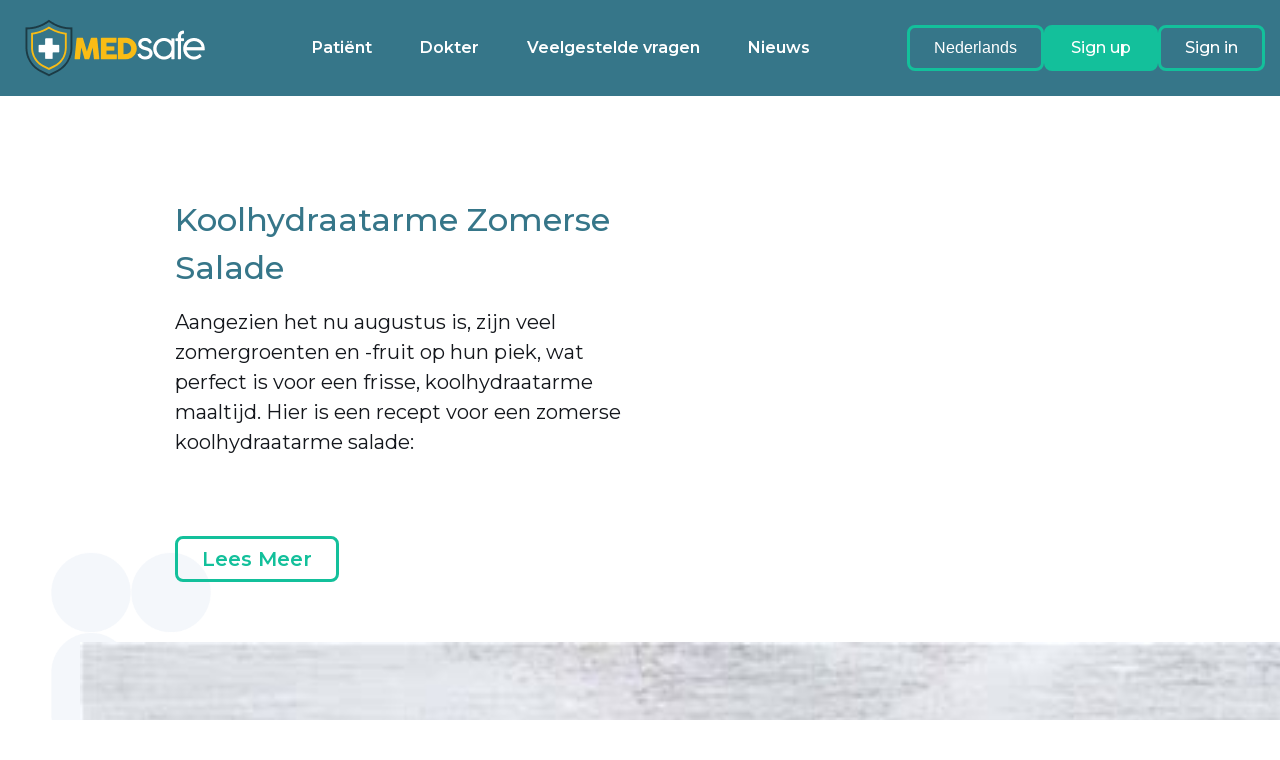

--- FILE ---
content_type: text/html; charset=utf-8
request_url: https://medsafe.io/tag/nieuws/
body_size: 16562
content:
<!DOCTYPE html>
<html class="no-js" lang="nl">
<head>
    <meta charset="UTF-8">
    <meta http-equiv="X-UA-Compatible" content="IE=edge">
    <meta name="viewport" content="width=device-width, initial-scale=1">
    <title>Nieuws - MedSafe</title>
    <link rel="stylesheet" type="text/css" href="/assets/css/style.css?v=8ea94bb241" />
    <link rel="alternate" href="https://medsafe.io" hreflang="nl"/>

    <link rel="icon" href="https://s3-eu-west-1.amazonaws.com/medrecord-cms-service/master/2022/04/android-chrome-192x192.png" type="image/png">
    <link rel="canonical" href="https://medsafe.io/tag/nieuws/">
    <meta name="referrer" content="no-referrer-when-downgrade">
    
    <meta property="og:site_name" content="MedSafe">
    <meta property="og:type" content="website">
    <meta property="og:title" content="Nieuws - MedSafe">
    <meta property="og:url" content="https://medsafe.io/tag/nieuws/">
    <meta property="og:image" content="https://medsafe.io/content/images/2023/08/Schermafbeelding-2023-08-21-104847.png">
    <meta property="article:publisher" content="https://www.facebook.com/ghost">
    <meta name="twitter:card" content="summary_large_image">
    <meta name="twitter:title" content="Nieuws - MedSafe">
    <meta name="twitter:url" content="https://medsafe.io/tag/nieuws/">
    <meta name="twitter:image" content="https://medsafe.io/content/images/2023/08/Schermafbeelding-2023-08-21-104847.png">
    <meta name="twitter:site" content="@ghost">
    <meta property="og:image:width" content="155">
    <meta property="og:image:height" content="164">
    
    <script type="application/ld+json">
{
    "@context": "https://schema.org",
    "@type": "Series",
    "publisher": {
        "@type": "Organization",
        "name": "MedSafe",
        "url": "https://medsafe.io/",
        "logo": {
            "@type": "ImageObject",
            "url": "https://s3-eu-west-1.amazonaws.com/medrecord-cms-service/master/2022/04/ftr-logo.png"
        }
    },
    "url": "https://medsafe.io/tag/nieuws/",
    "image": {
        "@type": "ImageObject",
        "url": "https://medsafe.io/content/images/2023/08/Schermafbeelding-2023-08-21-104847.png",
        "width": 155,
        "height": 164
    },
    "name": "Nieuws",
    "mainEntityOfPage": "https://medsafe.io/tag/nieuws/"
}
    </script>

    <meta name="generator" content="Ghost 6.0">
    <link rel="alternate" type="application/rss+xml" title="MedSafe" href="">
    <script defer src="https://cdn.jsdelivr.net/ghost/portal@~2.52/umd/portal.min.js" data-i18n="true" data-ghost="https://medsafe.io/" data-key="f2f512ed74f73f717f3a1edd14" data-api="https://medsafe.io/ghost/api/content/" data-locale="nl" data-members-signin-otc="false" crossorigin="anonymous"></script><style id="gh-members-styles">.gh-post-upgrade-cta-content,
.gh-post-upgrade-cta {
    display: flex;
    flex-direction: column;
    align-items: center;
    font-family: -apple-system, BlinkMacSystemFont, 'Segoe UI', Roboto, Oxygen, Ubuntu, Cantarell, 'Open Sans', 'Helvetica Neue', sans-serif;
    text-align: center;
    width: 100%;
    color: #ffffff;
    font-size: 16px;
}

.gh-post-upgrade-cta-content {
    border-radius: 8px;
    padding: 40px 4vw;
}

.gh-post-upgrade-cta h2 {
    color: #ffffff;
    font-size: 28px;
    letter-spacing: -0.2px;
    margin: 0;
    padding: 0;
}

.gh-post-upgrade-cta p {
    margin: 20px 0 0;
    padding: 0;
}

.gh-post-upgrade-cta small {
    font-size: 16px;
    letter-spacing: -0.2px;
}

.gh-post-upgrade-cta a {
    color: #ffffff;
    cursor: pointer;
    font-weight: 500;
    box-shadow: none;
    text-decoration: underline;
}

.gh-post-upgrade-cta a:hover {
    color: #ffffff;
    opacity: 0.8;
    box-shadow: none;
    text-decoration: underline;
}

.gh-post-upgrade-cta a.gh-btn {
    display: block;
    background: #ffffff;
    text-decoration: none;
    margin: 28px 0 0;
    padding: 8px 18px;
    border-radius: 4px;
    font-size: 16px;
    font-weight: 600;
}

.gh-post-upgrade-cta a.gh-btn:hover {
    opacity: 0.92;
}</style>
    <script defer src="https://cdn.jsdelivr.net/ghost/sodo-search@~1.8/umd/sodo-search.min.js" data-key="f2f512ed74f73f717f3a1edd14" data-styles="https://cdn.jsdelivr.net/ghost/sodo-search@~1.8/umd/main.css" data-sodo-search="https://medsafe.io/" data-locale="nl" crossorigin="anonymous"></script>
    
    <link href="https://medsafe.io/webmentions/receive/" rel="webmention">
    <script defer src="/public/cards.min.js?v=8ea94bb241"></script>
    <link rel="stylesheet" type="text/css" href="/public/cards.min.css?v=8ea94bb241">
    <script defer src="/public/member-attribution.min.js?v=8ea94bb241"></script><style>:root {--ghost-accent-color: #15171A;}</style>
    <!-- Global site tag (gtag.js) - Google Analytics -->
<script async src="https://www.googletagmanager.com/gtag/js?id=G-XNB0ZQ7WT9"></script>
<script>
  window.dataLayer = window.dataLayer || [];
  function gtag(){dataLayer.push(arguments);}
  gtag('js', new Date());

  gtag('config', 'G-XNB0ZQ7WT9');
</script>

<script>
    const ignoreUrls = `https://medsafe.io/nieuws/`;
</script>
</head>
<body class="tag-template tag-nieuws">
<header class="header-area">
    <div class="container-fluid">
        <div class="header-wrap">
            <div class="header-logo">
                    <a href="https://medsafe.io">
                        <img src="https://s3-eu-west-1.amazonaws.com/medrecord-cms-service/master/2022/04/ftr-logo.png" alt="MedSafe">
                    </a>
            </div>
            <div class="header-navigation">
                <ul>
        <li><a class="nav-patient-patient"  href="https://medsafe.io/patient/">Patiënt|Patient</a></li>
        <li><a class="nav-dokter-doctor"  href="https://medsafe.io/dokter/">Dokter|Doctor</a></li>
        <li><a class="nav-veelgestelde-vragen-faq"  href="https://medsafe.io/veelgestelde-vragen/">Veelgestelde vragen|FAQ</a></li>
        <li><a class="nav-nieuws-news"  href="https://medsafe.io/nieuws/">Nieuws|News</a></li>
</ul>

                <ul class="login-info mobile-visible">
                    <li>
                        <a href="https://mijn.medsafe.io/" class="btn btn-sm btn-theme">Sign up</a>
                    </li>
                    <li>
                        <a href="https://mijn.medsafe.io/" class="btn btn-sm btn-outline">Sign in</a>
                    </li>
                </ul>
            </div>
            <div class="header-right">
                <ul class="login-info">
                    <li>

                <div class="language-switcher">
                    <button id="language-btn-default" class="language-btn-default language-btn"><span class="lbl-language">Nederlands</span><svg xmlns="http://www.w3.org/2000/svg" viewBox="0 0 32 32" fill="currentColor">
    <path d="M20.547 22.107L14.44 16l6.107-6.12L18.667 8l-8 8 8 8 1.88-1.893z"></path>
</svg>
</button>
                    <ul id="language-dropdown" class="language-dropdown"></ul>
                </div>

                    </li>
                    <li>
                        <a href="https://mijn.medsafe.io/" class="btn btn-sm btn-theme">Sign up</a>
                    </li>
                    <li>
                        <a href="https://mijn.medsafe.io/" class="btn btn-sm btn-outline">Sign in</a>
                    </li>
                </ul>  
                <div class="toggle-bar mobile-visible">
                    <button onclick="this.classList.toggle('opened');this.setAttribute('aria-expanded', this.classList.contains('opened'))" aria-label="Main Menu">
    <svg width="100" height="100" viewBox="0 0 100 100">
        <path class="line line1" d="M 20,29.000046 H 80.000231 C 80.000231,29.000046 94.498839,28.817352 94.532987,66.711331 94.543142,77.980673 90.966081,81.670246 85.259173,81.668997 79.552261,81.667751 75.000211,74.999942 75.000211,74.999942 L 25.000021,25.000058" />
        <path class="line line2" d="M 20,50 H 80" />
        <path class="line line3" d="M 20,70.999954 H 80.000231 C 80.000231,70.999954 94.498839,71.182648 94.532987,33.288669 94.543142,22.019327 90.966081,18.329754 85.259173,18.331003 79.552261,18.332249 75.000211,25.000058 75.000211,25.000058 L 25.000021,74.999942" />
    </svg>
</button>                </div>           
            </div>
        </div>
    </div>
</header>

<div class="post-banner-area sub-banner">
        <div class="container">
            <div class="post-banner-wrap">
                <div class="post-bnr-left">
                    <div class="post-banner-content sub-banner-content">
                        <h4>Koolhydraatarme Zomerse Salade</h4>
                            <p>Aangezien het nu augustus is, zijn veel zomergroenten en -fruit op hun piek, wat perfect is voor een frisse, koolhydraatarme maaltijd. Hier is een recept voor een zomerse koolhydraatarme salade:</p>
                        <a href="/koolhydraatarme-zomerse-salade/" class="btn btn-outline btn-md">Lees Meer</a>
                    </div>
                </div>
            </div>
        </div>
            <div class="post-banner-image">
                <img src="https://medsafe.io/content/images/2023/08/th--1-.jpeg" alt="Koolhydraatarme Zomerse Salade">
            </div>
    <div class="pgo-shape">
        <div class="pgo-shape-option">
            <img src="/assets/img/icon/shape-icon-2.png?v=8ea94bb241" class="pgo-shape-img1" alt="overlay">
            <img src="/assets/img/icon/shape-icon-2.png?v=8ea94bb241" class="pgo-shape-img2" alt="overlay">
        </div>
        <img src="/assets/img/icon/shape-icon-1.png?v=8ea94bb241" class="pgo-shape-img3" alt="overlay">
    </div>
</div>
<div class="category-area">
    <div class="container">
        <div class="category-wrapper">
                    <div class="category-menu">
                        <ul>
                            <li>
                                <a class="c-tags-list__link" href="/nieuws/">All</a>
                            </li>
                            <li class="api-check-hash">
                                <a class="c-tags-list__link" href="/tag/allergien/">Allergieën</a>
                            </li>
                            <li class="api-check-hash">
                                <a class="c-tags-list__link" href="/tag/dementie/">Dementie</a>
                            </li>
                            <li class="api-check-hash">
                                <a class="c-tags-list__link" href="/tag/diabetes-nl/">Diabetes</a>
                            </li>
                            <li class="api-check-hash">
                                <a class="c-tags-list__link" href="/tag/voeding/">Eten en drinken</a>
                            </li>
                            <li class="api-check-hash">
                                <a class="c-tags-list__link" href="/tag/leefstijl/">Leefstijl</a>
                            </li>
                            <li class="api-check-hash">
                                <a class="c-tags-list__link" href="/tag/psychiatrie/">Mentaal welbevinden</a>
                            </li>
                            <li class="api-check-hash">
                                <a class="c-tags-list__link" href="/tag/nieuws/">Nieuws</a>
                            </li>
                            <li class="api-check-hash">
                                <a class="c-tags-list__link" href="/tag/preventie/">Preventie</a>
                            </li>
                            <li class="api-check-hash">
                                <a class="c-tags-list__link" href="/tag/recept/">Recepten</a>
                            </li>
                            <li class="api-check-hash">
                                <a class="c-tags-list__link" href="/tag/vaccinatie-2/">Vaccinatie</a>
                            </li>
                        </ul>
                    </div>
            <div class="category-card-wrapper js-post-wrapper">
    <!-- category single card -->
    <div class="category-single-card js-post-card post tag-nieuws tag-diabetes-nl tag-hash-nl">
        <div class="category-card-image">
            <a href="/meer-amputaties-bij-diabetes-in-coronatijd/">
                <img src="https://s3-eu-west-1.amazonaws.com/medrecord-cms-service/master/2022/05/voeten.jpeg" alt="Meer amputaties bij diabetes in coronatijd">
            </a>
        </div>
        
        <div class="category-card-content">
            <h5>
                <a href="/meer-amputaties-bij-diabetes-in-coronatijd/">
                    Meer amputaties bij diabetes in coronatijd
                </a>
            </h5>
                <p>In coronatijd waren twee tot drie keer meer amputaties van voeten en tenen nodig
bij mensen met diabetes. Dat schrijft het Diabetes Fonds. Dat komt omdat artsen
de voeten van diabetespatiënten minder controleerden op wonden. Diabetes zorgt
ervoor dat zenuwen in de voeten bekneld raken of afsterven. Daardoor voel je</p>

        <div class="post-author-area">
            <div class="primary-author">
                <div class="author-bio">
                    <h5><a href="/author/martine/">Martine Hemstede</a></h5>
                </div>
            </div>
        </div>
            <a href="/meer-amputaties-bij-diabetes-in-coronatijd/">Lees Meer</a>
        </div>
    </div>
    <!-- category single card -->
    <div class="category-single-card js-post-card post tag-nieuws tag-hash-nl">
        <div class="category-card-image">
            <a href="/mensen-met-een-licht-verstandelijke-beperking-doen-nauwelijks-betaald-werk/">
                <img src="https://s3-eu-west-1.amazonaws.com/medrecord-cms-service/master/2022/04/AdobeStock_311551422.jpeg" alt="Mensen met een licht verstandelijke beperking doen nauwelijks betaald werk">
            </a>
        </div>
        
        <div class="category-card-content">
            <h5>
                <a href="/mensen-met-een-licht-verstandelijke-beperking-doen-nauwelijks-betaald-werk/">
                    Mensen met een licht verstandelijke beperking doen nauwelijks betaald werk
                </a>
            </h5>
                <p>Er zijn nauwelijks geschikte werkplekken voor mensen met een licht
verstandelijke beperking. Deze jongeren zijn vaak op zoek naar werk tegen het
minimumloon. Maar om daarvan een bestaan op te bouwen, moet je fulltime werken.
Dat lukt veel jongeren met een lvb niet omdat ze begeleiding nodig hebben. Dus
krijgen</p>

        <div class="post-author-area">
            <div class="primary-author">
                <div class="author-bio">
                    <h5><a href="/author/martine/">Martine Hemstede</a></h5>
                </div>
            </div>
        </div>
            <a href="/mensen-met-een-licht-verstandelijke-beperking-doen-nauwelijks-betaald-werk/">Lees Meer</a>
        </div>
    </div>
    <!-- category single card -->
    <div class="category-single-card js-post-card post tag-hash-nl tag-nieuws">
        <div class="category-card-image">
            <a href="/plaspil-helpt-kinderen-met-autisme-bij-prikkelverwerking/">
                <img src="https://s3-eu-west-1.amazonaws.com/medrecord-cms-service/master/2022/04/sweet-girl-1246784.jpg" alt="Plaspil helpt bij prikkelverwerking">
            </a>
        </div>
        
        <div class="category-card-content">
            <h5>
                <a href="/plaspil-helpt-kinderen-met-autisme-bij-prikkelverwerking/">
                    Plaspil helpt bij prikkelverwerking
                </a>
            </h5>
                <p>Veel kinderen met een autisme spectrum-stoornis gebruiken zware medicijnen als
Ritalin of antipsychotica. Daarmee kunnen ze prikkels beter onderdrukken. Nu
blijkt uit onderzoek van kinder- en jeugdpsychiater Prof. Dr. Hilgo Bruining dat
een goedkope plaspil het probleem echt kan oplossen: bumetanide. De plaspil
heeft veel minder bijwerkingen.

Kinderen met autisme</p>

        <div class="post-author-area">
            <div class="primary-author">
                <div class="author-bio">
                    <h5><a href="/author/martine/">Martine Hemstede</a></h5>
                </div>
            </div>
        </div>
            <a href="/plaspil-helpt-kinderen-met-autisme-bij-prikkelverwerking/">Lees Meer</a>
        </div>
    </div>
    <!-- category single card -->
    <div class="category-single-card js-post-card post tag-nieuws tag-hash-news">
        <div class="category-card-image">
            <a href="/samenleving-langzaam-opener-voor-mensen-met-een-beperking/">
                <img src="https://s3-eu-west-1.amazonaws.com/medrecord-cms-service/master/2022/04/AdobeStock_212069004.jpeg" alt="Meer ruimte voor mensen met een beperking">
            </a>
        </div>
        
        <div class="category-card-content">
            <h5>
                <a href="/samenleving-langzaam-opener-voor-mensen-met-een-beperking/">
                    Meer ruimte voor mensen met een beperking
                </a>
            </h5>
                <p>Mensen met een beperking kunnen steeds beter meedoen in Nederland. Ruim de helft
van de gemeenten werkt aan een lokale inclusie-agenda, in veel bedrijven zijn
actieplannen gemaakt en steeds meer mensen met een beperking hebben betaald
werk.

Dat blijkt uit een rapport over het project Onbeperkt Meedoen! van het
ministerie</p>

        <div class="post-author-area">
            <div class="primary-author">
                <div class="author-bio">
                    <h5><a href="/author/martine/">Martine Hemstede</a></h5>
                </div>
            </div>
        </div>
            <a href="/samenleving-langzaam-opener-voor-mensen-met-een-beperking/">Lees Meer</a>
        </div>
    </div>
    <!-- category single card -->
    <div class="category-single-card js-post-card post tag-nieuws tag-psychiatrie tag-hash-news">
        <div class="category-card-image">
            <a href="/kinderombudsman-bezorgd-over-wachttijden-jeugdzorg/">
                <img src="https://s3-eu-west-1.amazonaws.com/medrecord-cms-service/master/2022/04/AdobeStock_315991914-1.jpeg" alt="Kinderombudsman bezorgd over wachttijden jeugdzorg">
            </a>
        </div>
        
        <div class="category-card-content">
            <h5>
                <a href="/kinderombudsman-bezorgd-over-wachttijden-jeugdzorg/">
                    Kinderombudsman bezorgd over wachttijden jeugdzorg
                </a>
            </h5>
                <p>Kinderen moeten in de grote steden steeds langer wachten op jeugdhulp. Soms
duurt het wel een jaar voordat kinderen hulp krijgen. In de tussentijd worden de
klachten van deze kinderen vaak erger.

Dat zeggen de jeugd- en kinderombudsmannen van Den Haag, Amsterdam en Rotterdam.
Als een kind eindelijk aan de</p>

        <div class="post-author-area">
            <div class="primary-author">
                <div class="author-bio">
                    <h5><a href="/author/martine/">Martine Hemstede</a></h5>
                </div>
            </div>
        </div>
            <a href="/kinderombudsman-bezorgd-over-wachttijden-jeugdzorg/">Lees Meer</a>
        </div>
    </div>
    
</div>
<div class="loadmore-section">
   <button class="load-more-posts btn btn-lg btn-theme">Meer laden</button>             
</div>        </div>
    </div>
</div>
<script>
    var tagListItem = document.querySelectorAll('.api-check-hash')
    tagListItem.forEach(tag => {
        if(tag.lastElementChild.tagName == 'UL'){
            tag.remove()
        } 
    })

    var apiTagName = document.querySelectorAll('.category-single-card');
    apiTagName.forEach(api => {
        if(api.classList.contains('tag-hash-api') ){
            api.remove();
        }
    })

</script>


<div class="footer-top">
    <div class="container">
        <div class="footer-logos">
            <div class="single-footer-logo">
                <img src="/assets/img/bc-iso.svg?v=8ea94bb241" alt="BC ISO">
            </div>
            <div class="single-footer-logo">
                <img src="/assets/img/bc-nen.png?v=8ea94bb241" alt="BC ISO">
            </div>
            <div class="single-footer-logo">
                <img src="/assets/img/medmij.png?v=8ea94bb241" alt="BC ISO">
            </div>
        </div>
    </div>
</div>
<!--- START FOOTER SECTION -->
<footer class="footer-area">
    <div class="container">
        <div class="footer-wrapper">
            <div class="ftr-logo-wrapper">
                <div class="ftr-logo">
                    <img src="/assets/img/ftr-logo.png?v=8ea94bb241" alt="icon">
                </div>
                <ul class="apps-icon">
                    <li>
                        <a href="https://play.google.com/store/apps/details?id=com.medsafeapp&">
                            <svg width="144" height="48" viewBox="0 0 144 48" fill="none" xmlns="http://www.w3.org/2000/svg">
<path d="M132.533 0.000156H11.4737C11.0325 0.000156 10.5965 0.000156 10.1564 0.002556C9.78796 0.004956 9.42249 0.011928 9.05054 0.017796C8.24249 0.0272782 7.43635 0.0981675 6.63911 0.229848C5.84299 0.364395 5.07181 0.618055 4.35165 0.982248C3.63237 1.34952 2.97514 1.82676 2.40381 2.39664C1.82948 2.96492 1.35074 3.62178 0.98598 4.34195C0.620217 5.06069 0.366595 5.83088 0.233875 6.62593C0.0998928 7.41998 0.0277959 8.22318 0.018231 9.02833C0.00706378 9.39625 0.00588447 9.7654 0 10.1334V37.8705C0.00588447 38.2431 0.00706378 38.604 0.018231 38.9768C0.0277988 39.7819 0.0998957 40.585 0.233875 41.379C0.366228 42.1746 0.619865 42.9452 0.98598 43.6642C1.35057 44.382 1.82939 45.0362 2.40381 45.6014C2.97298 46.1738 3.63063 46.6513 4.35165 47.0158C5.0718 47.381 5.8429 47.6361 6.63911 47.7728C7.43648 47.9034 8.24254 47.9743 9.05054 47.9849C9.42249 47.9931 9.78796 47.9978 10.1564 47.9978C10.5965 48.0002 11.0325 48.0002 11.4737 48.0002H132.533C132.965 48.0002 133.405 48.0002 133.837 47.9978C134.204 47.9978 134.58 47.9931 134.947 47.9849C135.753 47.9749 136.558 47.9039 137.353 47.7728C138.152 47.6352 138.926 47.3801 139.65 47.0158C140.37 46.6511 141.027 46.1736 141.596 45.6014C142.169 45.034 142.648 44.3803 143.018 43.6642C143.381 42.9447 143.632 42.1741 143.763 41.379C143.897 40.5849 143.971 39.7819 143.986 38.9768C143.991 38.604 143.991 38.2431 143.991 37.8705C144 37.4345 144 37.001 144 36.5579V11.4435C144 11.0041 144 10.5681 143.991 10.1334C143.991 9.7654 143.991 9.39625 143.986 9.02829C143.971 8.22306 143.897 7.42004 143.763 6.62589C143.632 5.8313 143.381 5.06116 143.018 4.3419C142.275 2.89839 141.097 1.72339 139.65 0.98214C138.926 0.618837 138.152 0.365245 137.353 0.22974C136.558 0.0974794 135.753 0.0265653 134.947 0.017628C134.58 0.011772 134.204 0.00474 133.837 0.0024C133.405 0 132.965 0 132.533 0V0.000156Z" fill="#A6A6A6"/>
<path d="M10.1625 46.9498C9.79583 46.9498 9.43805 46.9451 9.07428 46.937C8.32071 46.9272 7.5689 46.8618 6.82501 46.7412C6.13138 46.6221 5.45944 46.4005 4.83134 46.0838C4.20901 45.7696 3.6414 45.3577 3.15024 44.8638C2.65197 44.3758 2.23714 43.8097 1.92219 43.188C1.60376 42.5624 1.3834 41.8917 1.26876 41.1994C1.14496 40.4555 1.07798 39.7034 1.0684 38.9494C1.06077 38.6963 1.05078 37.8537 1.05078 37.8537V10.133C1.05078 10.133 1.06142 9.30332 1.06846 9.05956C1.07764 8.30678 1.14423 7.55579 1.26765 6.81308C1.3825 6.11891 1.60304 5.4463 1.92164 4.81856C2.23543 4.19734 2.64796 3.63084 3.14322 3.14102C3.63793 2.64655 4.20736 2.23253 4.83076 1.91406C5.4574 1.59832 6.12808 1.37828 6.82031 1.26133C7.56663 1.13961 8.32105 1.0738 9.07724 1.06446L10.1631 1.0498H133.832L134.93 1.06504C135.68 1.07392 136.427 1.13914 137.167 1.26015C137.866 1.37857 138.544 1.60014 139.177 1.91757C140.426 2.55939 141.442 3.5748 142.084 4.82149C142.397 5.4449 142.614 6.11201 142.728 6.80019C142.852 7.54899 142.922 8.30589 142.937 9.06485C142.94 9.40469 142.94 9.76972 142.94 10.133C142.95 10.583 142.95 11.0113 142.95 11.4432V36.5576C142.95 36.9935 142.95 37.4189 142.94 37.8478C142.94 38.238 142.94 38.5955 142.935 38.9634C142.921 39.7089 142.853 40.4522 142.73 41.1876C142.618 41.8849 142.398 42.5608 142.08 43.1916C141.763 43.8065 141.35 44.3677 140.858 44.8545C140.366 45.351 139.798 45.7653 139.174 46.0815C138.542 46.4007 137.865 46.6231 137.167 46.7412C136.423 46.8624 135.671 46.9278 134.917 46.937C134.565 46.9451 134.196 46.9498 133.837 46.9498L132.533 46.9522L10.1625 46.9498Z" fill="black"/>
<path d="M29.8061 24.3618C29.8191 23.3602 30.0859 22.3781 30.5817 21.507C31.0775 20.6358 31.7862 19.9039 32.6419 19.3793C32.0983 18.6051 31.3812 17.968 30.5475 17.5185C29.7137 17.069 28.7864 16.8196 27.8391 16.7901C25.8184 16.5786 23.8593 17.9959 22.8296 17.9959C21.7799 17.9959 20.1945 16.8111 18.4872 16.8461C17.3829 16.8817 16.3067 17.2019 15.3634 17.7756C14.4201 18.3492 13.6419 19.1568 13.1047 20.1195C10.7774 24.1376 12.5133 30.0429 14.7427 33.2908C15.8581 34.8813 17.1617 36.6578 18.8674 36.5948C20.5365 36.5258 21.1599 35.5334 23.1747 35.5334C25.1708 35.5334 25.7557 36.5948 27.496 36.5547C29.2871 36.5258 30.4156 34.9573 31.4918 33.3518C32.2933 32.2185 32.9099 30.9661 33.3191 29.6408C32.2785 29.2019 31.3905 28.4673 30.7658 27.5285C30.1411 26.5898 29.8074 25.4884 29.8061 24.3618Z" fill="white"/>
<path d="M26.5191 14.6536C27.4957 13.4845 27.9768 11.9819 27.8603 10.4648C26.3683 10.6211 24.9901 11.3322 24.0004 12.4564C23.5165 13.0056 23.1458 13.6445 22.9097 14.3366C22.6735 15.0287 22.5765 15.7605 22.6241 16.49C23.3703 16.4977 24.1086 16.3364 24.7833 16.0183C25.458 15.7002 26.0515 15.2336 26.5191 14.6536Z" fill="white"/>
<path d="M50.9052 32.5672H45.2092L43.8413 36.595H41.4287L46.8239 21.6934H49.3305L54.7257 36.595H52.2719L50.9052 32.5672ZM45.7991 30.7086H50.3142L48.0884 24.1719H48.0261L45.7991 30.7086Z" fill="white"/>
<path d="M66.3775 31.1637C66.3775 34.5399 64.5654 36.709 61.8308 36.709C61.138 36.7452 60.4491 36.5861 59.8429 36.2499C59.2366 35.9137 58.7375 35.4141 58.4028 34.8082H58.3511V40.1895H56.1147V25.7309H58.2794V27.5379H58.3205C58.6707 26.935 59.1782 26.438 59.789 26.0997C60.3999 25.7615 61.0913 25.5948 61.7896 25.6172C64.5547 25.6172 66.3775 27.7969 66.3775 31.1637ZM64.0788 31.1637C64.0788 28.9641 62.9389 27.518 61.1997 27.518C59.491 27.518 58.3417 28.9946 58.3417 31.1637C58.3417 33.3528 59.491 34.8188 61.1997 34.8188C62.9389 34.8188 64.0788 33.3833 64.0788 31.1637Z" fill="white"/>
<path d="M78.3687 31.1637C78.3687 34.5399 76.5566 36.709 73.822 36.709C73.1293 36.7452 72.4403 36.586 71.8341 36.2499C71.2278 35.9137 70.7288 35.4141 70.394 34.8082H70.3423V40.1895H68.106V25.7309H70.2706V27.5379H70.3117C70.6619 26.935 71.1694 26.4379 71.7802 26.0997C72.3911 25.7615 73.0825 25.5948 73.7808 25.6172C76.546 25.6172 78.3687 27.7969 78.3687 31.1637ZM76.0701 31.1637C76.0701 28.9641 74.9302 27.518 73.1909 27.518C71.4822 27.518 70.3329 28.9946 70.3329 31.1637C70.3329 33.3528 71.4822 34.8188 73.1909 34.8188C74.9302 34.8188 76.0701 33.3833 76.0701 31.1637H76.0701Z" fill="white"/>
<path d="M86.2941 32.4434C86.4598 33.9212 87.8994 34.8914 89.8666 34.8914C91.7516 34.8914 93.1077 33.9211 93.1077 32.5887C93.1077 31.432 92.2898 30.7395 90.3532 30.2649L88.4165 29.7996C85.6725 29.1387 84.3986 27.859 84.3986 25.7824C84.3986 23.2113 86.6455 21.4453 89.8361 21.4453C92.9937 21.4453 95.1584 23.2113 95.2313 25.7824H92.9738C92.8386 24.2953 91.6059 23.3977 89.8043 23.3977C88.0028 23.3977 86.7701 24.3059 86.7701 25.6277C86.7701 26.6813 87.5574 27.3012 89.4835 27.7757L91.1299 28.1789C94.1959 28.9019 95.4698 30.1301 95.4698 32.3097C95.4698 35.0976 93.2429 36.8437 89.7009 36.8437C86.3869 36.8437 84.1494 35.1386 84.0049 32.4433L86.2941 32.4434Z" fill="white"/>
<path d="M100.296 23.1602V25.7313H102.368V27.4973H100.296V33.4867C100.296 34.4172 100.711 34.8508 101.622 34.8508C101.868 34.8465 102.113 34.8293 102.358 34.7992V36.5547C101.948 36.6309 101.532 36.6655 101.115 36.6578C98.9097 36.6578 98.0494 35.8316 98.0494 33.7246V27.4973H96.4653V25.7313H98.0494V23.1602H100.296Z" fill="white"/>
<path d="M103.568 31.1641C103.568 27.7457 105.587 25.5977 108.735 25.5977C111.894 25.5977 113.903 27.7457 113.903 31.1641C113.903 34.5918 111.905 36.7305 108.735 36.7305C105.567 36.7305 103.568 34.5918 103.568 31.1641ZM111.625 31.1641C111.625 28.8191 110.547 27.4352 108.735 27.4352C106.923 27.4352 105.847 28.8297 105.847 31.1641C105.847 33.5184 106.923 34.8918 108.735 34.8918C110.547 34.8918 111.625 33.5184 111.625 31.1641H111.625Z" fill="white"/>
<path d="M115.747 25.7308H117.88V27.58H117.932C118.076 27.0025 118.415 26.4921 118.893 26.1346C119.37 25.7771 119.956 25.5944 120.552 25.6171C120.81 25.6162 121.067 25.6441 121.319 25.7003V27.7863C120.993 27.6871 120.654 27.6416 120.314 27.6515C119.989 27.6384 119.665 27.6955 119.364 27.8189C119.064 27.9424 118.793 28.1293 118.572 28.3668C118.351 28.6042 118.183 28.8867 118.082 29.1947C117.98 29.5027 117.947 29.8289 117.983 30.1511V36.5952H115.747L115.747 25.7308Z" fill="white"/>
<path d="M131.63 33.4047C131.329 35.3769 129.403 36.7305 126.938 36.7305C123.769 36.7305 121.802 34.6129 121.802 31.2156C121.802 27.8078 123.78 25.5977 126.844 25.5977C129.859 25.5977 131.754 27.6625 131.754 30.9566V31.7207H124.059V31.8555C124.024 32.2553 124.074 32.6581 124.207 33.0371C124.339 33.4161 124.551 33.7627 124.828 34.0537C125.105 34.3448 125.442 34.5737 125.814 34.7253C126.187 34.8768 126.588 34.9476 126.99 34.9328C127.519 34.9822 128.049 34.8601 128.502 34.5848C128.956 34.3095 129.308 33.8956 129.506 33.4047L131.63 33.4047ZM124.07 30.1621H129.517C129.537 29.8026 129.482 29.4428 129.356 29.1054C129.23 28.7679 129.036 28.4601 128.785 28.2012C128.534 27.9422 128.232 27.7378 127.898 27.6008C127.564 27.4637 127.205 27.397 126.844 27.4047C126.48 27.4025 126.119 27.4723 125.782 27.61C125.445 27.7477 125.139 27.9506 124.881 28.2069C124.623 28.4633 124.419 28.768 124.279 29.1036C124.14 29.4392 124.069 29.799 124.07 30.1621V30.1621Z" fill="white"/>
<path d="M45.5188 10.4779C45.9877 10.4443 46.4582 10.5149 46.8963 10.6847C47.3345 10.8544 47.7294 11.1189 48.0526 11.4593C48.3758 11.7996 48.6193 12.2073 48.7654 12.6528C48.9114 13.0983 48.9566 13.5706 48.8974 14.0357C48.8974 16.3232 47.6577 17.6381 45.5188 17.6381H42.9253V10.4779H45.5188ZM44.0405 16.6255H45.3943C45.7293 16.6454 46.0646 16.5906 46.3757 16.4651C46.6868 16.3396 46.9659 16.1464 47.1928 15.8998C47.4196 15.6531 47.5884 15.3591 47.6869 15.0391C47.7854 14.7192 47.8112 14.3814 47.7622 14.0503C47.8076 13.7205 47.7793 13.3847 47.6792 13.0671C47.5792 12.7495 47.41 12.4579 47.1837 12.2132C46.9574 11.9685 46.6796 11.7767 46.3702 11.6516C46.0609 11.5266 45.7276 11.4713 45.3943 11.4897H44.0405V16.6255Z" fill="white"/>
<path d="M50.1571 14.9335C50.123 14.5784 50.1637 14.2202 50.2767 13.8817C50.3896 13.5432 50.5722 13.232 50.8128 12.968C51.0534 12.704 51.3467 12.4931 51.6738 12.3488C52.001 12.2044 52.3547 12.1299 52.7125 12.1299C53.0702 12.1299 53.424 12.2044 53.7511 12.3488C54.0782 12.4931 54.3715 12.704 54.6121 12.968C54.8527 13.232 55.0354 13.5432 55.1483 13.8817C55.2612 14.2202 55.3019 14.5784 55.2679 14.9335C55.3026 15.289 55.2623 15.6478 55.1497 15.9868C55.0371 16.3258 54.8546 16.6376 54.6139 16.9021C54.3732 17.1666 54.0797 17.378 53.7523 17.5226C53.4248 17.6673 53.0706 17.742 52.7125 17.742C52.3543 17.742 52.0001 17.6673 51.6727 17.5226C51.3452 17.378 51.0517 17.1666 50.811 16.9021C50.5704 16.6376 50.3879 16.3258 50.2752 15.9868C50.1626 15.6478 50.1224 15.289 50.1571 14.9335ZM54.1679 14.9335C54.1679 13.7623 53.6403 13.0773 52.7142 13.0773C51.7847 13.0773 51.2618 13.7623 51.2618 14.9335C51.2618 16.1142 51.7847 16.7939 52.7142 16.7939C53.6403 16.7939 54.1679 16.1095 54.1679 14.9335H54.1679Z" fill="white"/>
<path d="M62.0616 17.6379H60.9522L59.8323 13.6582H59.7477L58.6324 17.6379H57.5336L56.04 12.2344H57.1247L58.0954 16.3576H58.1753L59.2894 12.2344H60.3153L61.4293 16.3576H61.5139L62.4799 12.2344H63.5493L62.0616 17.6379Z" fill="white"/>
<path d="M64.8056 12.2336H65.8351V13.092H65.915C66.0506 12.7837 66.2792 12.5253 66.5691 12.3527C66.8589 12.1802 67.1955 12.1021 67.532 12.1293C67.7957 12.1096 68.0604 12.1492 68.3066 12.2453C68.5528 12.3414 68.7742 12.4916 68.9543 12.6846C69.1344 12.8776 69.2687 13.1086 69.3472 13.3603C69.4256 13.6121 69.4463 13.8783 69.4076 14.1391V17.6371H68.3382V14.4069C68.3382 13.5385 67.9598 13.1067 67.1689 13.1067C66.9899 13.0984 66.8112 13.1288 66.6451 13.1958C66.4789 13.2628 66.3293 13.3648 66.2064 13.4948C66.0835 13.6249 65.9903 13.7799 65.9331 13.9493C65.8759 14.1186 65.8561 14.2983 65.875 14.476V17.6372H64.8056L64.8056 12.2336Z" fill="white"/>
<path d="M71.1118 10.125H72.1812V17.6379H71.1118V10.125Z" fill="white"/>
<path d="M73.6678 14.9336C73.6337 14.5785 73.6745 14.2202 73.7875 13.8817C73.9004 13.5432 74.0831 13.232 74.3237 12.968C74.5643 12.704 74.8576 12.4931 75.1848 12.3488C75.5119 12.2044 75.8657 12.1299 76.2235 12.1299C76.5812 12.1299 76.935 12.2044 77.2622 12.3488C77.5893 12.4931 77.8826 12.704 78.1233 12.968C78.3639 13.232 78.5465 13.5432 78.6595 13.8817C78.7724 14.2202 78.8132 14.5785 78.7792 14.9336C78.8138 15.2891 78.7735 15.6479 78.6609 15.9869C78.5482 16.326 78.3657 16.6377 78.125 16.9022C77.8843 17.1667 77.5908 17.3781 77.2633 17.5227C76.9358 17.6673 76.5816 17.7421 76.2235 17.7421C75.8653 17.7421 75.5111 17.6673 75.1836 17.5227C74.8562 17.3781 74.5626 17.1667 74.322 16.9022C74.0813 16.6377 73.8987 16.326 73.7861 15.9869C73.6734 15.6479 73.6331 15.2891 73.6678 14.9336ZM77.6786 14.9336C77.6786 13.7624 77.151 13.0774 76.2249 13.0774C75.2954 13.0774 74.7725 13.7624 74.7725 14.9337C74.7725 16.1143 75.2954 16.794 76.2249 16.794C77.151 16.794 77.6786 16.1096 77.6786 14.9336H77.6786Z" fill="white"/>
<path d="M79.9048 16.1096C79.9048 15.1369 80.631 14.5762 81.9202 14.4965L83.388 14.4121V13.9457C83.388 13.375 83.0096 13.0527 82.2786 13.0527C81.6816 13.0527 81.268 13.2713 81.1493 13.6533H80.114C80.2233 12.7252 81.0988 12.1299 82.328 12.1299C83.6865 12.1299 84.4527 12.8043 84.4527 13.9457V17.6377H83.4232V16.8783H83.3386C83.1669 17.1507 82.9257 17.3728 82.6398 17.5218C82.3538 17.6709 82.0333 17.7416 81.711 17.7267C81.4835 17.7503 81.2536 17.7261 81.0361 17.6557C80.8186 17.5852 80.6183 17.4701 80.4481 17.3178C80.2779 17.1654 80.1417 16.9792 80.0481 16.7711C79.9545 16.563 79.9057 16.3376 79.9048 16.1096ZM83.388 15.6478V15.1961L82.0647 15.2805C81.3185 15.3303 80.9801 15.5834 80.9801 16.0598C80.9801 16.5461 81.4031 16.8291 81.9849 16.8291C82.1553 16.8463 82.3275 16.8291 82.4912 16.7786C82.6548 16.7281 82.8066 16.6453 82.9375 16.5351C83.0684 16.4249 83.1758 16.2895 83.2532 16.1371C83.3306 15.9847 83.3764 15.8183 83.388 15.6478Z" fill="white"/>
<path d="M85.8584 14.9338C85.8584 13.2264 86.7386 12.1447 88.1076 12.1447C88.4463 12.1292 88.7824 12.2101 89.0766 12.3779C89.3709 12.5458 89.6111 12.7937 89.7693 13.0927H89.8492V10.125H90.9186V17.6379H89.8939V16.7842H89.8093C89.6389 17.0812 89.3902 17.326 89.0903 17.4922C88.7904 17.6584 88.4505 17.7395 88.1076 17.7269C86.7292 17.727 85.8584 16.6453 85.8584 14.9338ZM86.9631 14.9338C86.9631 16.0799 87.5048 16.7696 88.4109 16.7696C89.3122 16.7696 89.8692 16.07 89.8692 14.9385C89.8692 13.8123 89.3063 13.1028 88.4109 13.1028C87.5107 13.1028 86.963 13.7971 86.963 14.9338H86.9631Z" fill="white"/>
<path d="M95.4724 10.6362C95.4641 10.4981 95.4977 10.3607 95.5686 10.2418C95.6396 10.1229 95.7447 10.028 95.8704 9.96937C95.9961 9.91075 96.1366 9.89111 96.2736 9.913C96.4106 9.93488 96.5378 9.99729 96.6389 10.0921C96.7399 10.187 96.81 10.3099 96.8402 10.4449C96.8704 10.58 96.8592 10.721 96.8081 10.8496C96.757 10.9782 96.6683 11.0886 96.5536 11.1664C96.4388 11.2442 96.3033 11.2859 96.1646 11.286C96.0759 11.2905 95.9872 11.2771 95.9038 11.2466C95.8205 11.216 95.7442 11.169 95.6795 11.1083C95.6149 11.0476 95.5632 10.9745 95.5276 10.8934C95.492 10.8122 95.4732 10.7248 95.4724 10.6362ZM95.631 12.2341H96.6969V17.6376H95.631V12.2341Z" fill="white"/>
<path d="M98.4218 12.2336H99.4513V13.092H99.5312C99.6668 12.7837 99.8954 12.5253 100.185 12.3527C100.475 12.1802 100.812 12.1021 101.148 12.1293C101.412 12.1096 101.677 12.1492 101.923 12.2453C102.169 12.3414 102.39 12.4916 102.571 12.6846C102.751 12.8776 102.885 13.1086 102.963 13.3603C103.042 13.6121 103.062 13.8783 103.024 14.1391V17.6371H101.954V14.4069C101.954 13.5385 101.576 13.1067 100.785 13.1067C100.606 13.0984 100.427 13.1288 100.261 13.1958C100.095 13.2628 99.9455 13.3648 99.8226 13.4948C99.6997 13.6249 99.6065 13.7799 99.5493 13.9493C99.4921 14.1186 99.4723 14.2983 99.4912 14.476V17.6372H98.4218V12.2336Z" fill="white"/>
<path d="M107.35 14.9338C107.35 13.2264 108.23 12.1447 109.599 12.1447C109.937 12.1292 110.274 12.2101 110.568 12.3779C110.862 12.5458 111.102 12.7937 111.261 13.0927H111.34V10.125H112.41V17.6379H111.385V16.7842H111.301C111.13 17.0812 110.881 17.326 110.582 17.4922C110.282 17.6584 109.942 17.7395 109.599 17.7269C108.22 17.727 107.35 16.6453 107.35 14.9338ZM108.454 14.9338C108.454 16.0799 108.996 16.7696 109.902 16.7696C110.803 16.7696 111.36 16.07 111.36 14.9385C111.36 13.8123 110.798 13.1028 109.902 13.1028C109.002 13.1028 108.454 13.7971 108.454 14.9338H108.454Z" fill="white"/>
<path d="M118.746 16.1788C118.601 16.6726 118.286 17.0998 117.857 17.3856C117.428 17.6714 116.911 17.7976 116.398 17.7421C116.041 17.7515 115.686 17.6833 115.359 17.5422C115.031 17.4012 114.737 17.1907 114.499 16.9253C114.261 16.66 114.084 16.3461 113.979 16.0055C113.875 15.6649 113.846 15.3058 113.895 14.953C113.848 14.5992 113.877 14.2392 113.981 13.8976C114.085 13.556 114.261 13.2407 114.498 12.973C114.735 12.7053 115.027 12.4915 115.354 12.3461C115.681 12.2006 116.036 12.1269 116.394 12.13C117.901 12.13 118.811 13.1572 118.811 14.854V15.2261H114.985V15.2858C114.968 15.4841 114.993 15.6837 115.058 15.8718C115.123 16.0599 115.227 16.2324 115.363 16.3781C115.499 16.5239 115.664 16.6397 115.847 16.7182C116.03 16.7967 116.228 16.8361 116.428 16.8338C116.683 16.8645 116.943 16.8185 117.172 16.7019C117.402 16.5852 117.591 16.4031 117.717 16.1788L118.746 16.1788ZM114.984 14.4374H117.721C117.735 14.256 117.71 14.0739 117.649 13.9026C117.588 13.7314 117.491 13.5748 117.365 13.443C117.24 13.3111 117.088 13.207 116.92 13.1371C116.751 13.0673 116.57 13.0334 116.388 13.0376C116.203 13.0353 116.019 13.0699 115.848 13.1394C115.676 13.209 115.521 13.312 115.39 13.4425C115.259 13.5729 115.156 13.7282 115.086 13.899C115.017 14.0699 114.982 14.253 114.985 14.4374H114.984Z" fill="white"/>
</svg>
                        </a>
                    </li>
                    <li>
                        <a href="https://apps.apple.com/hr/app/medsafe/id1529230472">
                            <svg width="163" height="48" viewBox="0 0 163 48" fill="none" xmlns="http://www.w3.org/2000/svg">
<path d="M156.915 48H6.03519C2.65548 48 0 45.24 0 42V6C0 2.64 2.77619 0 6.03519 0H156.915C160.295 0 162.95 2.76 162.95 6V42C162.95 45.24 160.295 48 156.915 48Z" fill="black"/>
<path d="M156.915 0.96C159.691 0.96 161.985 3.24 161.985 6V42C161.985 44.76 159.691 47.04 156.915 47.04H6.03519C3.259 47.04 0.965631 44.76 0.965631 42V6C0.965631 3.24 3.259 0.96 6.03519 0.96H156.915ZM156.915 0H6.03519C2.65548 0 0 2.76 0 6V42C0 45.36 2.77619 48 6.03519 48H156.915C160.295 48 162.95 45.24 162.95 42V6C162.95 2.76 160.295 0 156.915 0Z" fill="#A6A6A6"/>
<path d="M82.1994 26.1605C79.3025 26.1605 77.0092 28.3205 77.0092 31.3205C77.0092 34.2005 79.3025 36.4805 82.1994 36.4805C85.0963 36.4805 87.3897 34.3205 87.3897 31.3205C87.3897 28.2005 85.0963 26.1605 82.1994 26.1605ZM82.1994 34.3205C80.6303 34.3205 79.3025 33.0005 79.3025 31.2005C79.3025 29.4005 80.6303 28.0805 82.1994 28.0805C83.7686 28.0805 85.0963 29.2805 85.0963 31.2005C85.0963 33.0005 83.7686 34.3205 82.1994 34.3205ZM70.974 26.1605C68.0771 26.1605 65.7837 28.3205 65.7837 31.3205C65.7837 34.2005 68.0771 36.4805 70.974 36.4805C73.8709 36.4805 76.1642 34.3205 76.1642 31.3205C76.1642 28.2005 73.8709 26.1605 70.974 26.1605ZM70.974 34.3205C69.4048 34.3205 68.0771 33.0005 68.0771 31.2005C68.0771 29.4005 69.4048 28.0805 70.974 28.0805C72.5431 28.0805 73.8708 29.2805 73.8708 31.2005C73.8708 33.0005 72.5431 34.3205 70.974 34.3205ZM57.5758 27.7205V29.8805H62.7661C62.6454 31.0805 62.1626 32.0405 61.5591 32.6405C60.8348 33.3605 59.6278 34.2005 57.5758 34.2005C54.3168 34.2005 51.9028 31.6805 51.9028 28.4405C51.9028 25.2005 54.4375 22.6805 57.5758 22.6805C59.2657 22.6805 60.5934 23.4005 61.5591 24.2405L63.1282 22.6805C61.8005 21.4805 60.1106 20.5205 57.6965 20.5205C53.3512 20.5205 49.6094 24.1205 49.6094 28.4405C49.6094 32.7605 53.3512 36.3605 57.6965 36.3605C60.1106 36.3605 61.8005 35.6405 63.2489 34.0805C64.6974 32.6405 65.1802 30.6005 65.1802 29.0405C65.1802 28.5605 65.1802 28.0805 65.0595 27.7205H57.5758V27.7205ZM112.375 29.4005C111.893 28.2005 110.686 26.1605 108.03 26.1605C105.375 26.1605 103.202 28.2005 103.202 31.3205C103.202 34.2005 105.375 36.4805 108.271 36.4805C110.565 36.4805 112.013 35.0405 112.496 34.2005L110.806 33.0005C110.203 33.8405 109.478 34.4405 108.271 34.4405C107.064 34.4405 106.34 33.9605 105.737 32.8805L112.617 30.0005L112.375 29.4005ZM105.375 31.0805C105.375 29.1605 106.944 28.0805 108.03 28.0805C108.875 28.0805 109.72 28.5605 109.961 29.1605L105.375 31.0805ZM99.7015 36.0005H101.995V21.0005H99.7015V36.0005ZM96.0804 27.2405C95.4768 26.6405 94.5112 26.0405 93.3042 26.0405C90.7694 26.0405 88.3553 28.3205 88.3553 31.2005C88.3553 34.0805 90.6487 36.2405 93.3042 36.2405C94.5112 36.2405 95.4768 35.6405 95.9597 35.0405H96.0804V35.7605C96.0804 37.6805 94.994 38.7605 93.3042 38.7605C91.9764 38.7605 91.0108 37.8005 90.7694 36.9605L88.8381 37.8005C89.4417 39.1205 90.8901 40.8005 93.4249 40.8005C96.0804 40.8005 98.253 39.2405 98.253 35.5205V26.4005H96.0804V27.2405V27.2405ZM93.4249 34.3205C91.8557 34.3205 90.528 33.0005 90.528 31.2005C90.528 29.4005 91.8557 28.0805 93.4249 28.0805C94.994 28.0805 96.2011 29.4005 96.2011 31.2005C96.2011 33.0005 94.994 34.3205 93.4249 34.3205ZM122.877 21.0005H117.445V36.0005H119.738V30.3605H122.877C125.411 30.3605 127.825 28.5605 127.825 25.6805C127.825 22.8005 125.411 21.0005 122.877 21.0005ZM122.997 28.2005H119.738V23.0405H122.997C124.687 23.0405 125.653 24.4805 125.653 25.5605C125.532 26.8805 124.566 28.2005 122.997 28.2005ZM136.878 26.0405C135.188 26.0405 133.499 26.7605 132.895 28.3205L134.947 29.1605C135.43 28.3205 136.154 28.0805 136.999 28.0805C138.206 28.0805 139.292 28.8005 139.413 30.0005V30.1205C139.051 29.8805 138.085 29.5205 137.12 29.5205C134.947 29.5205 132.774 30.7205 132.774 32.8805C132.774 34.9205 134.585 36.2405 136.516 36.2405C138.085 36.2405 138.81 35.5205 139.413 34.8005H139.534V36.0005H141.706V30.2405C141.465 27.6005 139.413 26.0405 136.878 26.0405ZM136.637 34.3205C135.913 34.3205 134.826 33.9605 134.826 33.0005C134.826 31.8005 136.154 31.4405 137.24 31.4405C138.206 31.4405 138.689 31.6805 139.292 31.9205C139.051 33.3605 137.844 34.3205 136.637 34.3205ZM149.311 26.4005L146.776 32.8805H146.655L144 26.4005H141.586L145.569 35.5205L143.276 40.5605H145.569L151.725 26.4005H149.311ZM129.033 36.0005H131.326V21.0005H129.033V36.0005Z" fill="white"/>
<path d="M12.5531 9.00098C12.191 9.36098 11.9496 9.96098 11.9496 10.681V37.201C11.9496 37.921 12.191 38.521 12.5531 38.881L12.6738 39.001L27.6411 24.121V24.001V23.881L12.5531 9.00098Z" fill="url(#paint0_linear_2_205)"/>
<path d="M32.5899 29.16L27.641 24.24V24V23.88L32.5899 18.96L32.7106 19.08L38.6251 22.44C40.3149 23.4 40.3149 24.96 38.6251 25.92L32.5899 29.16Z" fill="url(#paint1_linear_2_205)"/>
<path d="M32.7107 29.041L27.6411 24.001L12.5531 39.001C13.1567 39.601 14.0016 39.601 15.0879 39.121L32.7107 29.041Z" fill="url(#paint2_linear_2_205)"/>
<path d="M32.7107 18.9599L15.0879 8.99994C14.0016 8.39994 13.1567 8.51994 12.5531 9.11994L27.6411 23.9999L32.7107 18.9599Z" fill="url(#paint3_linear_2_205)"/>
<path opacity="0.2" d="M32.5899 28.9199L15.0879 38.7599C14.1223 39.3599 13.2773 39.2399 12.6738 38.7599L12.5531 38.8799L12.6738 38.9999C13.2773 39.4799 14.1223 39.5999 15.0879 38.9999L32.5899 28.9199Z" fill="black"/>
<path opacity="0.12" d="M12.553 38.7601C12.1909 38.4001 12.0702 37.8001 12.0702 37.0801V37.2001C12.0702 37.9201 12.3116 38.5201 12.6737 38.8801V38.7601H12.553Z" fill="black"/>
<path opacity="0.12" d="M38.6254 25.561L32.5902 28.921L32.7109 29.041L38.6254 25.681C39.4704 25.201 39.8325 24.601 39.8325 24.001C39.8325 24.601 39.3497 25.081 38.6254 25.561Z" fill="black"/>
<path opacity="0.25" d="M15.0878 9.12044L38.6251 22.4404C39.3493 22.9204 39.8321 23.4004 39.8321 24.0004C39.8321 23.4004 39.47 22.8004 38.6251 22.3204L15.0878 9.00044C13.398 8.04044 12.0703 8.88044 12.0703 10.8004V10.9204C12.0703 9.00044 13.398 8.16044 15.0878 9.12044Z" fill="white"/>
<path d="M55.7655 14.6393C55.0412 15.3593 54.1963 15.7193 53.11 15.7193C52.0236 15.7193 51.1787 15.3593 50.4545 14.6393C49.7303 13.9193 49.3682 13.0793 49.3682 11.9993C49.3682 10.9193 49.7303 10.0793 50.4545 9.3593C51.1787 8.6393 52.0236 8.2793 53.11 8.2793C54.1963 8.2793 55.0412 8.6393 55.7655 9.3593C56.4897 10.0793 56.8518 10.9193 56.8518 11.9993C56.8518 13.0793 56.4897 13.9193 55.7655 14.6393ZM51.1787 14.0393C51.6615 14.5193 52.3858 14.8793 53.11 14.8793C53.8342 14.8793 54.5584 14.6393 55.0412 14.0393C55.5241 13.5593 55.8862 12.8393 55.8862 11.9993C55.8862 11.1593 55.6448 10.4393 55.0412 9.9593C54.5584 9.4793 53.8342 9.1193 53.11 9.1193C52.3858 9.1193 51.6615 9.3593 51.1787 9.9593C50.6959 10.4393 50.3338 11.1593 50.3338 11.9993C50.3338 12.8393 50.5752 13.5593 51.1787 14.0393Z" fill="white" stroke="white" stroke-width="0.2" stroke-miterlimit="10"/>
<path d="M58.1797 15.5994V8.39941H59.266L62.7664 14.0394V12.5994V8.39941H63.7321V15.5994H62.7664L59.1453 9.71941V11.1594V15.5994H58.1797Z" fill="white" stroke="white" stroke-width="0.2" stroke-miterlimit="10"/>
<path d="M67.836 15.5994H66.8703V9.23942H64.8184V8.39941H69.7672V9.23942H67.7153V15.5994H67.836Z" fill="white" stroke="white" stroke-width="0.2" stroke-miterlimit="10"/>
<path d="M71.0947 15.5994V8.39941H73.2674C74.3537 8.39941 75.3194 8.75941 75.9229 9.35941C76.6471 10.0794 76.8885 10.9194 76.8885 11.9994C76.8885 13.0794 76.5264 13.9194 75.9229 14.6394C75.1987 15.3594 74.3537 15.5994 73.2674 15.5994H71.0947ZM71.9397 14.7594H73.2674C74.1123 14.7594 74.7158 14.5194 75.1987 14.0394C75.6815 13.5594 75.9229 12.8394 75.9229 11.9994C75.9229 11.1594 75.6815 10.4394 75.1987 9.95941C74.7158 9.47941 73.9916 9.23942 73.2674 9.23942H71.9397V14.7594Z" fill="white" stroke="white" stroke-width="0.2" stroke-miterlimit="10"/>
<path d="M82.4409 9.23942H79.1819V11.5194H82.1995V12.3594H79.1819V14.6394H82.4409V15.5994H78.2163V8.39941H82.4409V9.23942Z" fill="white" stroke="white" stroke-width="0.2" stroke-miterlimit="10"/>
<path d="M89.3212 8.39941L86.6657 11.5194L89.5626 15.5994H88.4763L86.0622 12.2394L84.9759 13.5594V15.5994H84.0103V8.39941H84.9759V12.1194L88.1142 8.39941H89.3212Z" fill="white" stroke="white" stroke-width="0.2" stroke-miterlimit="10"/>
<path d="M92.8218 15.5994V8.39941H93.7874V11.5194H97.4085V8.39941H98.3741V15.5994H97.4085V12.3594H93.7874V15.5994H92.8218Z" fill="white" stroke="white" stroke-width="0.2" stroke-miterlimit="10"/>
<path d="M104.289 9.23942H101.03V11.5194H104.047V12.3594H101.03V14.6394H104.289V15.5994H100.064V8.39941H104.289V9.23942Z" fill="white" stroke="white" stroke-width="0.2" stroke-miterlimit="10"/>
<path d="M108.151 15.5994H107.185V9.23942H105.133V8.39941H110.082V9.23942H108.03V15.5994H108.151Z" fill="white" stroke="white" stroke-width="0.2" stroke-miterlimit="10"/>
<path d="M119.618 14.6393C118.893 15.3593 118.048 15.7193 116.962 15.7193C115.876 15.7193 115.031 15.3593 114.307 14.6393C113.582 13.9193 113.22 13.0793 113.22 11.9993C113.22 10.9193 113.582 10.0793 114.307 9.3593C115.031 8.6393 115.876 8.2793 116.962 8.2793C118.048 8.2793 118.893 8.6393 119.618 9.3593C120.342 10.0793 120.704 10.9193 120.704 11.9993C120.704 13.0793 120.342 13.9193 119.618 14.6393ZM115.031 14.0393C115.514 14.5193 116.238 14.8793 116.962 14.8793C117.686 14.8793 118.41 14.6393 118.893 14.0393C119.376 13.5593 119.738 12.8393 119.738 11.9993C119.738 11.1593 119.497 10.4393 118.893 9.9593C118.41 9.4793 117.686 9.1193 116.962 9.1193C116.238 9.1193 115.514 9.3593 115.031 9.9593C114.548 10.4393 114.186 11.1593 114.186 11.9993C114.186 12.8393 114.427 13.5593 115.031 14.0393Z" fill="white" stroke="white" stroke-width="0.2" stroke-miterlimit="10"/>
<path d="M122.877 15.5994H121.911V8.39941H124.325C124.929 8.39941 125.412 8.63941 125.894 8.99941C126.377 9.35941 126.619 9.95941 126.619 10.5594C126.619 11.1594 126.377 11.6394 125.894 12.1194C125.412 12.4794 124.929 12.7194 124.325 12.7194H122.756V15.5994H122.877ZM122.877 11.7594H124.446C124.808 11.7594 125.17 11.6394 125.412 11.3994C125.653 11.1594 125.774 10.7994 125.774 10.5594C125.774 10.1994 125.653 9.95941 125.412 9.71941C125.17 9.47941 124.808 9.35941 124.446 9.35941H122.877V11.7594Z" fill="white" stroke="white" stroke-width="0.2" stroke-miterlimit="10"/>
<defs>
<linearGradient id="paint0_linear_2_205" x1="26.313" y1="10.4526" x2="6.17447" y2="30.7093" gradientUnits="userSpaceOnUse">
<stop stop-color="#00A0FF"/>
<stop offset="0.00657445" stop-color="#00A1FF"/>
<stop offset="0.2601" stop-color="#00BEFF"/>
<stop offset="0.5122" stop-color="#00D2FF"/>
<stop offset="0.7604" stop-color="#00DFFF"/>
<stop offset="1" stop-color="#00E3FF"/>
</linearGradient>
<linearGradient id="paint1_linear_2_205" x1="40.8393" y1="24.0016" x2="11.6327" y2="24.0016" gradientUnits="userSpaceOnUse">
<stop stop-color="#FFE000"/>
<stop offset="0.4087" stop-color="#FFBD00"/>
<stop offset="0.7754" stop-color="#FFA500"/>
<stop offset="1" stop-color="#FF9C00"/>
</linearGradient>
<linearGradient id="paint2_linear_2_205" x1="29.9671" y1="26.7563" x2="2.65758" y2="54.226" gradientUnits="userSpaceOnUse">
<stop stop-color="#FF3A44"/>
<stop offset="1" stop-color="#C31162"/>
</linearGradient>
<linearGradient id="paint3_linear_2_205" x1="8.80805" y1="0.211379" x2="21.003" y2="12.4777" gradientUnits="userSpaceOnUse">
<stop stop-color="#32A071"/>
<stop offset="0.0685" stop-color="#2DA771"/>
<stop offset="0.4762" stop-color="#15CF74"/>
<stop offset="0.8009" stop-color="#06E775"/>
<stop offset="1" stop-color="#00F076"/>
</linearGradient>
</defs>
</svg>
                        </a>
                    </li>
                </ul>
            </div>
            <div class="ftr-menu-area">
                <div class="ftr-single-menu">
                    <h4>Sitemap</h4>
                    <ul>
        <li><a class="nav-patient-patient"  href="https://medsafe.io/patient/">Patiënt|Patient</a></li>
        <li><a class="nav-dokter-doctor"  href="https://medsafe.io/dokter/">Dokter|Doctor</a></li>
        <li><a class="nav-veelgestelde-vragen-faq"  href="https://medsafe.io/veelgestelde-vragen/">Veelgestelde vragen|FAQ</a></li>
        <li><a class="nav-nieuws-news"  href="https://medsafe.io/nieuws/">Nieuws|News</a></li>
</ul>

                </div>
                <div class="ftr-single-menu">
                    <h4>Security</h4>
                            <ul class="f-menu">
        <li><a href="https://medsafe.io/privacyverklaring/">Privacy</a></li>
        <li><a href="/algemene-voorwaarden/">Algemene voorwaarden|General conditions</a></li>
        <li><a href="https://medsafe.io/gebruikersvoorwaarden/">Cookie statement</a></li>
    </ul>

                </div>
                <div class="ftr-single-menu">
                    <h4>Get in touch</h4>
                    <ul>
                        <li>
                            <a href="https://www.facebook.com/MedSafe-PGO-103151475702978">Facebook</a>
                        </li>
                        <li>
                            <a href="/contact">Contact</a>
                        </li>
                    </ul>
                </div>
            </div>
        </div>
    </div>
</footer>
<!--- // END OF FOOTER SECTION -->



    <script>
        const languages = [
            {index:0,code:'nl',name:'Nederlands'},
            {index:1,code:'en',name:'English'}
        ];
        const currentUrl = window.location.href;
        let currentLanguage = null;

        function getLocaleUrl(url,language){
            if(url && language){
                let tmpUrl = new URL(url);
                if(tmpUrl && tmpUrl.pathname){
                    let languageFound = false;
                    languages.forEach(lang => {
                        if(language.code=='nl'){
                            tmpUrl.pathname = tmpUrl.pathname.replace(`/${lang.code}/`,`/`);
                            languageFound = true;
                        }

                        if(tmpUrl.pathname.includes(`/${lang.code}/`)){
                            tmpUrl.pathname = tmpUrl.pathname.replace(`/${lang.code}/`,`/${language.code}/`);
                            languageFound = true;
                        }
                    });

                    if(!languageFound && language.code!= 'nl'){
                        tmpUrl.pathname = `/${language.code}`+tmpUrl.pathname;
                    }
                }
                return tmpUrl.toString();
            }
        }

        if(currentUrl){
            languages.forEach(language => {
                if(currentUrl.includes(`/${language.code}/`)){
                    currentLanguage = language;
                }else{
                    const localeUrl = getLocaleUrl(currentUrl,language);
                    document.querySelector('.language-dropdown').insertAdjacentHTML('beforeend',`<li class="${language.code}"><a href="${localeUrl}" class="language-btn">${language.name}</a></li>`)
                }
            });
        }
        if(currentLanguage){
            document.querySelector('.header-logo a').href=`https://medsafe.io/${currentLanguage.code}/`;

            document.querySelector('.lbl-language').innerHTML = currentLanguage.name;
            const urls = document.querySelectorAll('.footer-navigation a,.header-navigation ul li a, .blog-wrapper a,.ftr-single-menu a');
            if(urls){
                urls.forEach(url => {
                    const label = url.innerHTML;
                    if(url.href.includes('https://medsafe.io') && url.pathname.length>1 && !url.className.includes('language')  && !url.href.includes(`/${currentLanguage.code}/`) && !ignoreUrls?.includes(url.href)){
                        url.href = url.href.replace('https://medsafe.io/',`https://medsafe.io/${currentLanguage.code}/`)
                    }
                });
            }
        }else{
            document.querySelector('.language-dropdown li.nl').style.display='none';
        }

        //Dynamic navigation labels
        const urls = document.querySelectorAll('.ftr-single-menu a,.header-navigation ul li a,.footer-navigation .nav-card h4,.footer-top .container h2, .footer-top .container sub');
        if(urls){
            urls.forEach(url => {
                const label = url.innerHTML;
                if(label){
                    labelList = label.split('|');
                    if(labelList.length>1){
                        const label = labelList[currentLanguage?currentLanguage.index:0];
                        url.innerHTML = label.trim();
                    }
                }
            });
        }

    </script>

<script>
    var serachContentApi = "https://medsafe.io/ghost/api/v4/content/posts/?key=" + window.contentApiKey + "&limit=all&include=tags",
        pagination_next_page_number = '',
        pagination_available_pages_number = '1';
</script>


<script src="/assets/js/scripts.js?v=8ea94bb241"></script>





</body>
</html>

--- FILE ---
content_type: text/css; charset=UTF-8
request_url: https://medsafe.io/assets/css/style.css?v=8ea94bb241
body_size: 21265
content:
@import"https://fonts.googleapis.com/css2?family=IBM+Plex+Serif:wght@600&family=Montserrat:wght@400;500;600;700&display=swap";:root{--ibm-plex: "IBM Plex Serif", serif;--montserrat: "Montserrat", sans-serif}:root{--active-color:#FBBC05;--header-bg:#367689;--color-primary: #13C09B;--color-heading: #3E3E75;--color-text: #181818;--color-text-secondary:#687375;--bg-white:#fff;--color-bg: #e4ebf0}:root{--color-white: #ffffff;--color-black: #000;--color-header: #525252;--smooth: 600ms cubic-bezier(0.4, 0, 0.2, 1)}/*!
 * Bootstrap Grid v4.5.2 (https://getbootstrap.com/)
 * Copyright 2011-2020 The Bootstrap Authors
 * Copyright 2011-2020 Twitter, Inc.
 * Licensed under MIT (https://github.com/twbs/bootstrap/blob/main/LICENSE)
 */html{box-sizing:border-box;-ms-overflow-style:scrollbar}*,::after,::before{box-sizing:inherit}.container,.container-fluid,.container-lg,.container-md,.container-sm,.container-xl{width:100%;padding-right:15px;padding-left:15px;margin-right:auto;margin-left:auto}@media(min-width: 576px){.container,.container-sm{max-width:540px}}@media(min-width: 768px){.container,.container-md,.container-sm{max-width:720px}}@media(min-width: 992px){.container,.container-lg,.container-md,.container-sm{max-width:960px}}@media(min-width: 1200px){.container,.container-lg,.container-md,.container-sm,.container-xl{max-width:1140px}}.row{display:-ms-flexbox;display:flex;-ms-flex-wrap:wrap;flex-wrap:wrap;margin-right:-15px;margin-left:-15px}.no-gutters{margin-right:0;margin-left:0}.no-gutters>.col,.no-gutters>[class*=col-]{padding-right:0;padding-left:0}.col,.col-1,.col-10,.col-11,.col-12,.col-2,.col-3,.col-4,.col-5,.col-6,.col-7,.col-8,.col-9,.col-auto,.col-lg,.col-lg-1,.col-lg-10,.col-lg-11,.col-lg-12,.col-lg-2,.col-lg-3,.col-lg-4,.col-lg-5,.col-lg-6,.col-lg-7,.col-lg-8,.col-lg-9,.col-lg-auto,.col-md,.col-md-1,.col-md-10,.col-md-11,.col-md-12,.col-md-2,.col-md-3,.col-md-4,.col-md-5,.col-md-6,.col-md-7,.col-md-8,.col-md-9,.col-md-auto,.col-sm,.col-sm-1,.col-sm-10,.col-sm-11,.col-sm-12,.col-sm-2,.col-sm-3,.col-sm-4,.col-sm-5,.col-sm-6,.col-sm-7,.col-sm-8,.col-sm-9,.col-sm-auto,.col-xl,.col-xl-1,.col-xl-10,.col-xl-11,.col-xl-12,.col-xl-2,.col-xl-3,.col-xl-4,.col-xl-5,.col-xl-6,.col-xl-7,.col-xl-8,.col-xl-9,.col-xl-auto{position:relative;width:100%;padding-right:15px;padding-left:15px}.col{-ms-flex-preferred-size:0;flex-basis:0;-ms-flex-positive:1;flex-grow:1;max-width:100%}.row-cols-1>*{-ms-flex:0 0 100%;flex:0 0 100%;max-width:100%}.row-cols-2>*{-ms-flex:0 0 50%;flex:0 0 50%;max-width:50%}.row-cols-3>*{-ms-flex:0 0 33.333333%;flex:0 0 33.333333%;max-width:33.333333%}.row-cols-4>*{-ms-flex:0 0 25%;flex:0 0 25%;max-width:25%}.row-cols-5>*{-ms-flex:0 0 20%;flex:0 0 20%;max-width:20%}.row-cols-6>*{-ms-flex:0 0 16.666667%;flex:0 0 16.666667%;max-width:16.666667%}.col-auto{-ms-flex:0 0 auto;flex:0 0 auto;width:auto;max-width:100%}.col-1{-ms-flex:0 0 8.333333%;flex:0 0 8.333333%;max-width:8.333333%}.col-2{-ms-flex:0 0 16.666667%;flex:0 0 16.666667%;max-width:16.666667%}.col-3{-ms-flex:0 0 25%;flex:0 0 25%;max-width:25%}.col-4{-ms-flex:0 0 33.333333%;flex:0 0 33.333333%;max-width:33.333333%}.col-5{-ms-flex:0 0 41.666667%;flex:0 0 41.666667%;max-width:41.666667%}.col-6{-ms-flex:0 0 50%;flex:0 0 50%;max-width:50%}.col-7{-ms-flex:0 0 58.333333%;flex:0 0 58.333333%;max-width:58.333333%}.col-8{-ms-flex:0 0 66.666667%;flex:0 0 66.666667%;max-width:66.666667%}.col-9{-ms-flex:0 0 75%;flex:0 0 75%;max-width:75%}.col-10{-ms-flex:0 0 83.333333%;flex:0 0 83.333333%;max-width:83.333333%}.col-11{-ms-flex:0 0 91.666667%;flex:0 0 91.666667%;max-width:91.666667%}.col-12{-ms-flex:0 0 100%;flex:0 0 100%;max-width:100%}.order-first{-ms-flex-order:-1;order:-1}.order-last{-ms-flex-order:13;order:13}.order-0{-ms-flex-order:0;order:0}.order-1{-ms-flex-order:1;order:1}.order-2{-ms-flex-order:2;order:2}.order-3{-ms-flex-order:3;order:3}.order-4{-ms-flex-order:4;order:4}.order-5{-ms-flex-order:5;order:5}.order-6{-ms-flex-order:6;order:6}.order-7{-ms-flex-order:7;order:7}.order-8{-ms-flex-order:8;order:8}.order-9{-ms-flex-order:9;order:9}.order-10{-ms-flex-order:10;order:10}.order-11{-ms-flex-order:11;order:11}.order-12{-ms-flex-order:12;order:12}.offset-1{margin-left:8.333333%}.offset-2{margin-left:16.666667%}.offset-3{margin-left:25%}.offset-4{margin-left:33.333333%}.offset-5{margin-left:41.666667%}.offset-6{margin-left:50%}.offset-7{margin-left:58.333333%}.offset-8{margin-left:66.666667%}.offset-9{margin-left:75%}.offset-10{margin-left:83.333333%}.offset-11{margin-left:91.666667%}@media(min-width: 576px){.col-sm{-ms-flex-preferred-size:0;flex-basis:0;-ms-flex-positive:1;flex-grow:1;max-width:100%}.row-cols-sm-1>*{-ms-flex:0 0 100%;flex:0 0 100%;max-width:100%}.row-cols-sm-2>*{-ms-flex:0 0 50%;flex:0 0 50%;max-width:50%}.row-cols-sm-3>*{-ms-flex:0 0 33.333333%;flex:0 0 33.333333%;max-width:33.333333%}.row-cols-sm-4>*{-ms-flex:0 0 25%;flex:0 0 25%;max-width:25%}.row-cols-sm-5>*{-ms-flex:0 0 20%;flex:0 0 20%;max-width:20%}.row-cols-sm-6>*{-ms-flex:0 0 16.666667%;flex:0 0 16.666667%;max-width:16.666667%}.col-sm-auto{-ms-flex:0 0 auto;flex:0 0 auto;width:auto;max-width:100%}.col-sm-1{-ms-flex:0 0 8.333333%;flex:0 0 8.333333%;max-width:8.333333%}.col-sm-2{-ms-flex:0 0 16.666667%;flex:0 0 16.666667%;max-width:16.666667%}.col-sm-3{-ms-flex:0 0 25%;flex:0 0 25%;max-width:25%}.col-sm-4{-ms-flex:0 0 33.333333%;flex:0 0 33.333333%;max-width:33.333333%}.col-sm-5{-ms-flex:0 0 41.666667%;flex:0 0 41.666667%;max-width:41.666667%}.col-sm-6{-ms-flex:0 0 50%;flex:0 0 50%;max-width:50%}.col-sm-7{-ms-flex:0 0 58.333333%;flex:0 0 58.333333%;max-width:58.333333%}.col-sm-8{-ms-flex:0 0 66.666667%;flex:0 0 66.666667%;max-width:66.666667%}.col-sm-9{-ms-flex:0 0 75%;flex:0 0 75%;max-width:75%}.col-sm-10{-ms-flex:0 0 83.333333%;flex:0 0 83.333333%;max-width:83.333333%}.col-sm-11{-ms-flex:0 0 91.666667%;flex:0 0 91.666667%;max-width:91.666667%}.col-sm-12{-ms-flex:0 0 100%;flex:0 0 100%;max-width:100%}.order-sm-first{-ms-flex-order:-1;order:-1}.order-sm-last{-ms-flex-order:13;order:13}.order-sm-0{-ms-flex-order:0;order:0}.order-sm-1{-ms-flex-order:1;order:1}.order-sm-2{-ms-flex-order:2;order:2}.order-sm-3{-ms-flex-order:3;order:3}.order-sm-4{-ms-flex-order:4;order:4}.order-sm-5{-ms-flex-order:5;order:5}.order-sm-6{-ms-flex-order:6;order:6}.order-sm-7{-ms-flex-order:7;order:7}.order-sm-8{-ms-flex-order:8;order:8}.order-sm-9{-ms-flex-order:9;order:9}.order-sm-10{-ms-flex-order:10;order:10}.order-sm-11{-ms-flex-order:11;order:11}.order-sm-12{-ms-flex-order:12;order:12}.offset-sm-0{margin-left:0}.offset-sm-1{margin-left:8.333333%}.offset-sm-2{margin-left:16.666667%}.offset-sm-3{margin-left:25%}.offset-sm-4{margin-left:33.333333%}.offset-sm-5{margin-left:41.666667%}.offset-sm-6{margin-left:50%}.offset-sm-7{margin-left:58.333333%}.offset-sm-8{margin-left:66.666667%}.offset-sm-9{margin-left:75%}.offset-sm-10{margin-left:83.333333%}.offset-sm-11{margin-left:91.666667%}}@media(min-width: 768px){.col-md{-ms-flex-preferred-size:0;flex-basis:0;-ms-flex-positive:1;flex-grow:1;max-width:100%}.row-cols-md-1>*{-ms-flex:0 0 100%;flex:0 0 100%;max-width:100%}.row-cols-md-2>*{-ms-flex:0 0 50%;flex:0 0 50%;max-width:50%}.row-cols-md-3>*{-ms-flex:0 0 33.333333%;flex:0 0 33.333333%;max-width:33.333333%}.row-cols-md-4>*{-ms-flex:0 0 25%;flex:0 0 25%;max-width:25%}.row-cols-md-5>*{-ms-flex:0 0 20%;flex:0 0 20%;max-width:20%}.row-cols-md-6>*{-ms-flex:0 0 16.666667%;flex:0 0 16.666667%;max-width:16.666667%}.col-md-auto{-ms-flex:0 0 auto;flex:0 0 auto;width:auto;max-width:100%}.col-md-1{-ms-flex:0 0 8.333333%;flex:0 0 8.333333%;max-width:8.333333%}.col-md-2{-ms-flex:0 0 16.666667%;flex:0 0 16.666667%;max-width:16.666667%}.col-md-3{-ms-flex:0 0 25%;flex:0 0 25%;max-width:25%}.col-md-4{-ms-flex:0 0 33.333333%;flex:0 0 33.333333%;max-width:33.333333%}.col-md-5{-ms-flex:0 0 41.666667%;flex:0 0 41.666667%;max-width:41.666667%}.col-md-6{-ms-flex:0 0 50%;flex:0 0 50%;max-width:50%}.col-md-7{-ms-flex:0 0 58.333333%;flex:0 0 58.333333%;max-width:58.333333%}.col-md-8{-ms-flex:0 0 66.666667%;flex:0 0 66.666667%;max-width:66.666667%}.col-md-9{-ms-flex:0 0 75%;flex:0 0 75%;max-width:75%}.col-md-10{-ms-flex:0 0 83.333333%;flex:0 0 83.333333%;max-width:83.333333%}.col-md-11{-ms-flex:0 0 91.666667%;flex:0 0 91.666667%;max-width:91.666667%}.col-md-12{-ms-flex:0 0 100%;flex:0 0 100%;max-width:100%}.order-md-first{-ms-flex-order:-1;order:-1}.order-md-last{-ms-flex-order:13;order:13}.order-md-0{-ms-flex-order:0;order:0}.order-md-1{-ms-flex-order:1;order:1}.order-md-2{-ms-flex-order:2;order:2}.order-md-3{-ms-flex-order:3;order:3}.order-md-4{-ms-flex-order:4;order:4}.order-md-5{-ms-flex-order:5;order:5}.order-md-6{-ms-flex-order:6;order:6}.order-md-7{-ms-flex-order:7;order:7}.order-md-8{-ms-flex-order:8;order:8}.order-md-9{-ms-flex-order:9;order:9}.order-md-10{-ms-flex-order:10;order:10}.order-md-11{-ms-flex-order:11;order:11}.order-md-12{-ms-flex-order:12;order:12}.offset-md-0{margin-left:0}.offset-md-1{margin-left:8.333333%}.offset-md-2{margin-left:16.666667%}.offset-md-3{margin-left:25%}.offset-md-4{margin-left:33.333333%}.offset-md-5{margin-left:41.666667%}.offset-md-6{margin-left:50%}.offset-md-7{margin-left:58.333333%}.offset-md-8{margin-left:66.666667%}.offset-md-9{margin-left:75%}.offset-md-10{margin-left:83.333333%}.offset-md-11{margin-left:91.666667%}}@media(min-width: 992px){.col-lg{-ms-flex-preferred-size:0;flex-basis:0;-ms-flex-positive:1;flex-grow:1;max-width:100%}.row-cols-lg-1>*{-ms-flex:0 0 100%;flex:0 0 100%;max-width:100%}.row-cols-lg-2>*{-ms-flex:0 0 50%;flex:0 0 50%;max-width:50%}.row-cols-lg-3>*{-ms-flex:0 0 33.333333%;flex:0 0 33.333333%;max-width:33.333333%}.row-cols-lg-4>*{-ms-flex:0 0 25%;flex:0 0 25%;max-width:25%}.row-cols-lg-5>*{-ms-flex:0 0 20%;flex:0 0 20%;max-width:20%}.row-cols-lg-6>*{-ms-flex:0 0 16.666667%;flex:0 0 16.666667%;max-width:16.666667%}.col-lg-auto{-ms-flex:0 0 auto;flex:0 0 auto;width:auto;max-width:100%}.col-lg-1{-ms-flex:0 0 8.333333%;flex:0 0 8.333333%;max-width:8.333333%}.col-lg-2{-ms-flex:0 0 16.666667%;flex:0 0 16.666667%;max-width:16.666667%}.col-lg-3{-ms-flex:0 0 25%;flex:0 0 25%;max-width:25%}.col-lg-4{-ms-flex:0 0 33.333333%;flex:0 0 33.333333%;max-width:33.333333%}.col-lg-5{-ms-flex:0 0 41.666667%;flex:0 0 41.666667%;max-width:41.666667%}.col-lg-6{-ms-flex:0 0 50%;flex:0 0 50%;max-width:50%}.col-lg-7{-ms-flex:0 0 58.333333%;flex:0 0 58.333333%;max-width:58.333333%}.col-lg-8{-ms-flex:0 0 66.666667%;flex:0 0 66.666667%;max-width:66.666667%}.col-lg-9{-ms-flex:0 0 75%;flex:0 0 75%;max-width:75%}.col-lg-10{-ms-flex:0 0 83.333333%;flex:0 0 83.333333%;max-width:83.333333%}.col-lg-11{-ms-flex:0 0 91.666667%;flex:0 0 91.666667%;max-width:91.666667%}.col-lg-12{-ms-flex:0 0 100%;flex:0 0 100%;max-width:100%}.order-lg-first{-ms-flex-order:-1;order:-1}.order-lg-last{-ms-flex-order:13;order:13}.order-lg-0{-ms-flex-order:0;order:0}.order-lg-1{-ms-flex-order:1;order:1}.order-lg-2{-ms-flex-order:2;order:2}.order-lg-3{-ms-flex-order:3;order:3}.order-lg-4{-ms-flex-order:4;order:4}.order-lg-5{-ms-flex-order:5;order:5}.order-lg-6{-ms-flex-order:6;order:6}.order-lg-7{-ms-flex-order:7;order:7}.order-lg-8{-ms-flex-order:8;order:8}.order-lg-9{-ms-flex-order:9;order:9}.order-lg-10{-ms-flex-order:10;order:10}.order-lg-11{-ms-flex-order:11;order:11}.order-lg-12{-ms-flex-order:12;order:12}.offset-lg-0{margin-left:0}.offset-lg-1{margin-left:8.333333%}.offset-lg-2{margin-left:16.666667%}.offset-lg-3{margin-left:25%}.offset-lg-4{margin-left:33.333333%}.offset-lg-5{margin-left:41.666667%}.offset-lg-6{margin-left:50%}.offset-lg-7{margin-left:58.333333%}.offset-lg-8{margin-left:66.666667%}.offset-lg-9{margin-left:75%}.offset-lg-10{margin-left:83.333333%}.offset-lg-11{margin-left:91.666667%}}@media(min-width: 1200px){.col-xl{-ms-flex-preferred-size:0;flex-basis:0;-ms-flex-positive:1;flex-grow:1;max-width:100%}.row-cols-xl-1>*{-ms-flex:0 0 100%;flex:0 0 100%;max-width:100%}.row-cols-xl-2>*{-ms-flex:0 0 50%;flex:0 0 50%;max-width:50%}.row-cols-xl-3>*{-ms-flex:0 0 33.333333%;flex:0 0 33.333333%;max-width:33.333333%}.row-cols-xl-4>*{-ms-flex:0 0 25%;flex:0 0 25%;max-width:25%}.row-cols-xl-5>*{-ms-flex:0 0 20%;flex:0 0 20%;max-width:20%}.row-cols-xl-6>*{-ms-flex:0 0 16.666667%;flex:0 0 16.666667%;max-width:16.666667%}.col-xl-auto{-ms-flex:0 0 auto;flex:0 0 auto;width:auto;max-width:100%}.col-xl-1{-ms-flex:0 0 8.333333%;flex:0 0 8.333333%;max-width:8.333333%}.col-xl-2{-ms-flex:0 0 16.666667%;flex:0 0 16.666667%;max-width:16.666667%}.col-xl-3{-ms-flex:0 0 25%;flex:0 0 25%;max-width:25%}.col-xl-4{-ms-flex:0 0 33.333333%;flex:0 0 33.333333%;max-width:33.333333%}.col-xl-5{-ms-flex:0 0 41.666667%;flex:0 0 41.666667%;max-width:41.666667%}.col-xl-6{-ms-flex:0 0 50%;flex:0 0 50%;max-width:50%}.col-xl-7{-ms-flex:0 0 58.333333%;flex:0 0 58.333333%;max-width:58.333333%}.col-xl-8{-ms-flex:0 0 66.666667%;flex:0 0 66.666667%;max-width:66.666667%}.col-xl-9{-ms-flex:0 0 75%;flex:0 0 75%;max-width:75%}.col-xl-10{-ms-flex:0 0 83.333333%;flex:0 0 83.333333%;max-width:83.333333%}.col-xl-11{-ms-flex:0 0 91.666667%;flex:0 0 91.666667%;max-width:91.666667%}.col-xl-12{-ms-flex:0 0 100%;flex:0 0 100%;max-width:100%}.order-xl-first{-ms-flex-order:-1;order:-1}.order-xl-last{-ms-flex-order:13;order:13}.order-xl-0{-ms-flex-order:0;order:0}.order-xl-1{-ms-flex-order:1;order:1}.order-xl-2{-ms-flex-order:2;order:2}.order-xl-3{-ms-flex-order:3;order:3}.order-xl-4{-ms-flex-order:4;order:4}.order-xl-5{-ms-flex-order:5;order:5}.order-xl-6{-ms-flex-order:6;order:6}.order-xl-7{-ms-flex-order:7;order:7}.order-xl-8{-ms-flex-order:8;order:8}.order-xl-9{-ms-flex-order:9;order:9}.order-xl-10{-ms-flex-order:10;order:10}.order-xl-11{-ms-flex-order:11;order:11}.order-xl-12{-ms-flex-order:12;order:12}.offset-xl-0{margin-left:0}.offset-xl-1{margin-left:8.333333%}.offset-xl-2{margin-left:16.666667%}.offset-xl-3{margin-left:25%}.offset-xl-4{margin-left:33.333333%}.offset-xl-5{margin-left:41.666667%}.offset-xl-6{margin-left:50%}.offset-xl-7{margin-left:58.333333%}.offset-xl-8{margin-left:66.666667%}.offset-xl-9{margin-left:75%}.offset-xl-10{margin-left:83.333333%}.offset-xl-11{margin-left:91.666667%}}.d-none{display:none !important}.d-inline{display:inline !important}.d-inline-block{display:inline-block !important}.d-block{display:block !important}.d-table{display:table !important}.d-table-row{display:table-row !important}.d-table-cell{display:table-cell !important}.d-flex{display:-ms-flexbox !important;display:flex !important}.d-inline-flex{display:-ms-inline-flexbox !important;display:inline-flex !important}@media(min-width: 576px){.d-sm-none{display:none !important}.d-sm-inline{display:inline !important}.d-sm-inline-block{display:inline-block !important}.d-sm-block{display:block !important}.d-sm-table{display:table !important}.d-sm-table-row{display:table-row !important}.d-sm-table-cell{display:table-cell !important}.d-sm-flex{display:-ms-flexbox !important;display:flex !important}.d-sm-inline-flex{display:-ms-inline-flexbox !important;display:inline-flex !important}}@media(min-width: 768px){.d-md-none{display:none !important}.d-md-inline{display:inline !important}.d-md-inline-block{display:inline-block !important}.d-md-block{display:block !important}.d-md-table{display:table !important}.d-md-table-row{display:table-row !important}.d-md-table-cell{display:table-cell !important}.d-md-flex{display:-ms-flexbox !important;display:flex !important}.d-md-inline-flex{display:-ms-inline-flexbox !important;display:inline-flex !important}}@media(min-width: 992px){.d-lg-none{display:none !important}.d-lg-inline{display:inline !important}.d-lg-inline-block{display:inline-block !important}.d-lg-block{display:block !important}.d-lg-table{display:table !important}.d-lg-table-row{display:table-row !important}.d-lg-table-cell{display:table-cell !important}.d-lg-flex{display:-ms-flexbox !important;display:flex !important}.d-lg-inline-flex{display:-ms-inline-flexbox !important;display:inline-flex !important}}@media(min-width: 1200px){.d-xl-none{display:none !important}.d-xl-inline{display:inline !important}.d-xl-inline-block{display:inline-block !important}.d-xl-block{display:block !important}.d-xl-table{display:table !important}.d-xl-table-row{display:table-row !important}.d-xl-table-cell{display:table-cell !important}.d-xl-flex{display:-ms-flexbox !important;display:flex !important}.d-xl-inline-flex{display:-ms-inline-flexbox !important;display:inline-flex !important}}@media print{.d-print-none{display:none !important}.d-print-inline{display:inline !important}.d-print-inline-block{display:inline-block !important}.d-print-block{display:block !important}.d-print-table{display:table !important}.d-print-table-row{display:table-row !important}.d-print-table-cell{display:table-cell !important}.d-print-flex{display:-ms-flexbox !important;display:flex !important}.d-print-inline-flex{display:-ms-inline-flexbox !important;display:inline-flex !important}}.flex-row{-ms-flex-direction:row !important;flex-direction:row !important}.flex-column{-ms-flex-direction:column !important;flex-direction:column !important}.flex-row-reverse{-ms-flex-direction:row-reverse !important;flex-direction:row-reverse !important}.flex-column-reverse{-ms-flex-direction:column-reverse !important;flex-direction:column-reverse !important}.flex-wrap{-ms-flex-wrap:wrap !important;flex-wrap:wrap !important}.flex-nowrap{-ms-flex-wrap:nowrap !important;flex-wrap:nowrap !important}.flex-wrap-reverse{-ms-flex-wrap:wrap-reverse !important;flex-wrap:wrap-reverse !important}.flex-fill{-ms-flex:1 1 auto !important;flex:1 1 auto !important}.flex-grow-0{-ms-flex-positive:0 !important;flex-grow:0 !important}.flex-grow-1{-ms-flex-positive:1 !important;flex-grow:1 !important}.flex-shrink-0{-ms-flex-negative:0 !important;flex-shrink:0 !important}.flex-shrink-1{-ms-flex-negative:1 !important;flex-shrink:1 !important}.justify-content-start{-ms-flex-pack:start !important;justify-content:flex-start !important}.justify-content-end{-ms-flex-pack:end !important;justify-content:flex-end !important}.justify-content-center{-ms-flex-pack:center !important;justify-content:center !important}.justify-content-between{-ms-flex-pack:justify !important;justify-content:space-between !important}.justify-content-around{-ms-flex-pack:distribute !important;justify-content:space-around !important}.align-items-start{-ms-flex-align:start !important;align-items:flex-start !important}.align-items-end{-ms-flex-align:end !important;align-items:flex-end !important}.align-items-center{-ms-flex-align:center !important;align-items:center !important}.align-items-baseline{-ms-flex-align:baseline !important;align-items:baseline !important}.align-items-stretch{-ms-flex-align:stretch !important;align-items:stretch !important}.align-content-start{-ms-flex-line-pack:start !important;align-content:flex-start !important}.align-content-end{-ms-flex-line-pack:end !important;align-content:flex-end !important}.align-content-center{-ms-flex-line-pack:center !important;align-content:center !important}.align-content-between{-ms-flex-line-pack:justify !important;align-content:space-between !important}.align-content-around{-ms-flex-line-pack:distribute !important;align-content:space-around !important}.align-content-stretch{-ms-flex-line-pack:stretch !important;align-content:stretch !important}.align-self-auto{-ms-flex-item-align:auto !important;align-self:auto !important}.align-self-start{-ms-flex-item-align:start !important;align-self:flex-start !important}.align-self-end{-ms-flex-item-align:end !important;align-self:flex-end !important}.align-self-center{-ms-flex-item-align:center !important;align-self:center !important}.align-self-baseline{-ms-flex-item-align:baseline !important;align-self:baseline !important}.align-self-stretch{-ms-flex-item-align:stretch !important;align-self:stretch !important}@media(min-width: 576px){.flex-sm-row{-ms-flex-direction:row !important;flex-direction:row !important}.flex-sm-column{-ms-flex-direction:column !important;flex-direction:column !important}.flex-sm-row-reverse{-ms-flex-direction:row-reverse !important;flex-direction:row-reverse !important}.flex-sm-column-reverse{-ms-flex-direction:column-reverse !important;flex-direction:column-reverse !important}.flex-sm-wrap{-ms-flex-wrap:wrap !important;flex-wrap:wrap !important}.flex-sm-nowrap{-ms-flex-wrap:nowrap !important;flex-wrap:nowrap !important}.flex-sm-wrap-reverse{-ms-flex-wrap:wrap-reverse !important;flex-wrap:wrap-reverse !important}.flex-sm-fill{-ms-flex:1 1 auto !important;flex:1 1 auto !important}.flex-sm-grow-0{-ms-flex-positive:0 !important;flex-grow:0 !important}.flex-sm-grow-1{-ms-flex-positive:1 !important;flex-grow:1 !important}.flex-sm-shrink-0{-ms-flex-negative:0 !important;flex-shrink:0 !important}.flex-sm-shrink-1{-ms-flex-negative:1 !important;flex-shrink:1 !important}.justify-content-sm-start{-ms-flex-pack:start !important;justify-content:flex-start !important}.justify-content-sm-end{-ms-flex-pack:end !important;justify-content:flex-end !important}.justify-content-sm-center{-ms-flex-pack:center !important;justify-content:center !important}.justify-content-sm-between{-ms-flex-pack:justify !important;justify-content:space-between !important}.justify-content-sm-around{-ms-flex-pack:distribute !important;justify-content:space-around !important}.align-items-sm-start{-ms-flex-align:start !important;align-items:flex-start !important}.align-items-sm-end{-ms-flex-align:end !important;align-items:flex-end !important}.align-items-sm-center{-ms-flex-align:center !important;align-items:center !important}.align-items-sm-baseline{-ms-flex-align:baseline !important;align-items:baseline !important}.align-items-sm-stretch{-ms-flex-align:stretch !important;align-items:stretch !important}.align-content-sm-start{-ms-flex-line-pack:start !important;align-content:flex-start !important}.align-content-sm-end{-ms-flex-line-pack:end !important;align-content:flex-end !important}.align-content-sm-center{-ms-flex-line-pack:center !important;align-content:center !important}.align-content-sm-between{-ms-flex-line-pack:justify !important;align-content:space-between !important}.align-content-sm-around{-ms-flex-line-pack:distribute !important;align-content:space-around !important}.align-content-sm-stretch{-ms-flex-line-pack:stretch !important;align-content:stretch !important}.align-self-sm-auto{-ms-flex-item-align:auto !important;align-self:auto !important}.align-self-sm-start{-ms-flex-item-align:start !important;align-self:flex-start !important}.align-self-sm-end{-ms-flex-item-align:end !important;align-self:flex-end !important}.align-self-sm-center{-ms-flex-item-align:center !important;align-self:center !important}.align-self-sm-baseline{-ms-flex-item-align:baseline !important;align-self:baseline !important}.align-self-sm-stretch{-ms-flex-item-align:stretch !important;align-self:stretch !important}}@media(min-width: 768px){.flex-md-row{-ms-flex-direction:row !important;flex-direction:row !important}.flex-md-column{-ms-flex-direction:column !important;flex-direction:column !important}.flex-md-row-reverse{-ms-flex-direction:row-reverse !important;flex-direction:row-reverse !important}.flex-md-column-reverse{-ms-flex-direction:column-reverse !important;flex-direction:column-reverse !important}.flex-md-wrap{-ms-flex-wrap:wrap !important;flex-wrap:wrap !important}.flex-md-nowrap{-ms-flex-wrap:nowrap !important;flex-wrap:nowrap !important}.flex-md-wrap-reverse{-ms-flex-wrap:wrap-reverse !important;flex-wrap:wrap-reverse !important}.flex-md-fill{-ms-flex:1 1 auto !important;flex:1 1 auto !important}.flex-md-grow-0{-ms-flex-positive:0 !important;flex-grow:0 !important}.flex-md-grow-1{-ms-flex-positive:1 !important;flex-grow:1 !important}.flex-md-shrink-0{-ms-flex-negative:0 !important;flex-shrink:0 !important}.flex-md-shrink-1{-ms-flex-negative:1 !important;flex-shrink:1 !important}.justify-content-md-start{-ms-flex-pack:start !important;justify-content:flex-start !important}.justify-content-md-end{-ms-flex-pack:end !important;justify-content:flex-end !important}.justify-content-md-center{-ms-flex-pack:center !important;justify-content:center !important}.justify-content-md-between{-ms-flex-pack:justify !important;justify-content:space-between !important}.justify-content-md-around{-ms-flex-pack:distribute !important;justify-content:space-around !important}.align-items-md-start{-ms-flex-align:start !important;align-items:flex-start !important}.align-items-md-end{-ms-flex-align:end !important;align-items:flex-end !important}.align-items-md-center{-ms-flex-align:center !important;align-items:center !important}.align-items-md-baseline{-ms-flex-align:baseline !important;align-items:baseline !important}.align-items-md-stretch{-ms-flex-align:stretch !important;align-items:stretch !important}.align-content-md-start{-ms-flex-line-pack:start !important;align-content:flex-start !important}.align-content-md-end{-ms-flex-line-pack:end !important;align-content:flex-end !important}.align-content-md-center{-ms-flex-line-pack:center !important;align-content:center !important}.align-content-md-between{-ms-flex-line-pack:justify !important;align-content:space-between !important}.align-content-md-around{-ms-flex-line-pack:distribute !important;align-content:space-around !important}.align-content-md-stretch{-ms-flex-line-pack:stretch !important;align-content:stretch !important}.align-self-md-auto{-ms-flex-item-align:auto !important;align-self:auto !important}.align-self-md-start{-ms-flex-item-align:start !important;align-self:flex-start !important}.align-self-md-end{-ms-flex-item-align:end !important;align-self:flex-end !important}.align-self-md-center{-ms-flex-item-align:center !important;align-self:center !important}.align-self-md-baseline{-ms-flex-item-align:baseline !important;align-self:baseline !important}.align-self-md-stretch{-ms-flex-item-align:stretch !important;align-self:stretch !important}}@media(min-width: 992px){.flex-lg-row{-ms-flex-direction:row !important;flex-direction:row !important}.flex-lg-column{-ms-flex-direction:column !important;flex-direction:column !important}.flex-lg-row-reverse{-ms-flex-direction:row-reverse !important;flex-direction:row-reverse !important}.flex-lg-column-reverse{-ms-flex-direction:column-reverse !important;flex-direction:column-reverse !important}.flex-lg-wrap{-ms-flex-wrap:wrap !important;flex-wrap:wrap !important}.flex-lg-nowrap{-ms-flex-wrap:nowrap !important;flex-wrap:nowrap !important}.flex-lg-wrap-reverse{-ms-flex-wrap:wrap-reverse !important;flex-wrap:wrap-reverse !important}.flex-lg-fill{-ms-flex:1 1 auto !important;flex:1 1 auto !important}.flex-lg-grow-0{-ms-flex-positive:0 !important;flex-grow:0 !important}.flex-lg-grow-1{-ms-flex-positive:1 !important;flex-grow:1 !important}.flex-lg-shrink-0{-ms-flex-negative:0 !important;flex-shrink:0 !important}.flex-lg-shrink-1{-ms-flex-negative:1 !important;flex-shrink:1 !important}.justify-content-lg-start{-ms-flex-pack:start !important;justify-content:flex-start !important}.justify-content-lg-end{-ms-flex-pack:end !important;justify-content:flex-end !important}.justify-content-lg-center{-ms-flex-pack:center !important;justify-content:center !important}.justify-content-lg-between{-ms-flex-pack:justify !important;justify-content:space-between !important}.justify-content-lg-around{-ms-flex-pack:distribute !important;justify-content:space-around !important}.align-items-lg-start{-ms-flex-align:start !important;align-items:flex-start !important}.align-items-lg-end{-ms-flex-align:end !important;align-items:flex-end !important}.align-items-lg-center{-ms-flex-align:center !important;align-items:center !important}.align-items-lg-baseline{-ms-flex-align:baseline !important;align-items:baseline !important}.align-items-lg-stretch{-ms-flex-align:stretch !important;align-items:stretch !important}.align-content-lg-start{-ms-flex-line-pack:start !important;align-content:flex-start !important}.align-content-lg-end{-ms-flex-line-pack:end !important;align-content:flex-end !important}.align-content-lg-center{-ms-flex-line-pack:center !important;align-content:center !important}.align-content-lg-between{-ms-flex-line-pack:justify !important;align-content:space-between !important}.align-content-lg-around{-ms-flex-line-pack:distribute !important;align-content:space-around !important}.align-content-lg-stretch{-ms-flex-line-pack:stretch !important;align-content:stretch !important}.align-self-lg-auto{-ms-flex-item-align:auto !important;align-self:auto !important}.align-self-lg-start{-ms-flex-item-align:start !important;align-self:flex-start !important}.align-self-lg-end{-ms-flex-item-align:end !important;align-self:flex-end !important}.align-self-lg-center{-ms-flex-item-align:center !important;align-self:center !important}.align-self-lg-baseline{-ms-flex-item-align:baseline !important;align-self:baseline !important}.align-self-lg-stretch{-ms-flex-item-align:stretch !important;align-self:stretch !important}}@media(min-width: 1200px){.flex-xl-row{-ms-flex-direction:row !important;flex-direction:row !important}.flex-xl-column{-ms-flex-direction:column !important;flex-direction:column !important}.flex-xl-row-reverse{-ms-flex-direction:row-reverse !important;flex-direction:row-reverse !important}.flex-xl-column-reverse{-ms-flex-direction:column-reverse !important;flex-direction:column-reverse !important}.flex-xl-wrap{-ms-flex-wrap:wrap !important;flex-wrap:wrap !important}.flex-xl-nowrap{-ms-flex-wrap:nowrap !important;flex-wrap:nowrap !important}.flex-xl-wrap-reverse{-ms-flex-wrap:wrap-reverse !important;flex-wrap:wrap-reverse !important}.flex-xl-fill{-ms-flex:1 1 auto !important;flex:1 1 auto !important}.flex-xl-grow-0{-ms-flex-positive:0 !important;flex-grow:0 !important}.flex-xl-grow-1{-ms-flex-positive:1 !important;flex-grow:1 !important}.flex-xl-shrink-0{-ms-flex-negative:0 !important;flex-shrink:0 !important}.flex-xl-shrink-1{-ms-flex-negative:1 !important;flex-shrink:1 !important}.justify-content-xl-start{-ms-flex-pack:start !important;justify-content:flex-start !important}.justify-content-xl-end{-ms-flex-pack:end !important;justify-content:flex-end !important}.justify-content-xl-center{-ms-flex-pack:center !important;justify-content:center !important}.justify-content-xl-between{-ms-flex-pack:justify !important;justify-content:space-between !important}.justify-content-xl-around{-ms-flex-pack:distribute !important;justify-content:space-around !important}.align-items-xl-start{-ms-flex-align:start !important;align-items:flex-start !important}.align-items-xl-end{-ms-flex-align:end !important;align-items:flex-end !important}.align-items-xl-center{-ms-flex-align:center !important;align-items:center !important}.align-items-xl-baseline{-ms-flex-align:baseline !important;align-items:baseline !important}.align-items-xl-stretch{-ms-flex-align:stretch !important;align-items:stretch !important}.align-content-xl-start{-ms-flex-line-pack:start !important;align-content:flex-start !important}.align-content-xl-end{-ms-flex-line-pack:end !important;align-content:flex-end !important}.align-content-xl-center{-ms-flex-line-pack:center !important;align-content:center !important}.align-content-xl-between{-ms-flex-line-pack:justify !important;align-content:space-between !important}.align-content-xl-around{-ms-flex-line-pack:distribute !important;align-content:space-around !important}.align-content-xl-stretch{-ms-flex-line-pack:stretch !important;align-content:stretch !important}.align-self-xl-auto{-ms-flex-item-align:auto !important;align-self:auto !important}.align-self-xl-start{-ms-flex-item-align:start !important;align-self:flex-start !important}.align-self-xl-end{-ms-flex-item-align:end !important;align-self:flex-end !important}.align-self-xl-center{-ms-flex-item-align:center !important;align-self:center !important}.align-self-xl-baseline{-ms-flex-item-align:baseline !important;align-self:baseline !important}.align-self-xl-stretch{-ms-flex-item-align:stretch !important;align-self:stretch !important}}.m-0{margin:0 !important}.mt-0,.my-0{margin-top:0 !important}.mr-0,.mx-0{margin-right:0 !important}.mb-0,.my-0{margin-bottom:0 !important}.ml-0,.mx-0{margin-left:0 !important}.m-1{margin:.25rem !important}.mt-1,.my-1{margin-top:.25rem !important}.mr-1,.mx-1{margin-right:.25rem !important}.mb-1,.my-1{margin-bottom:.25rem !important}.ml-1,.mx-1{margin-left:.25rem !important}.m-2{margin:.5rem !important}.mt-2,.my-2{margin-top:.5rem !important}.mr-2,.mx-2{margin-right:.5rem !important}.mb-2,.my-2{margin-bottom:.5rem !important}.ml-2,.mx-2{margin-left:.5rem !important}.m-3{margin:1rem !important}.mt-3,.my-3{margin-top:1rem !important}.mr-3,.mx-3{margin-right:1rem !important}.mb-3,.my-3{margin-bottom:1rem !important}.ml-3,.mx-3{margin-left:1rem !important}.m-4{margin:1.5rem !important}.mt-4,.my-4{margin-top:1.5rem !important}.mr-4,.mx-4{margin-right:1.5rem !important}.mb-4,.my-4{margin-bottom:1.5rem !important}.ml-4,.mx-4{margin-left:1.5rem !important}.m-5{margin:3rem !important}.mt-5,.my-5{margin-top:3rem !important}.mr-5,.mx-5{margin-right:3rem !important}.mb-5,.my-5{margin-bottom:3rem !important}.ml-5,.mx-5{margin-left:3rem !important}.p-0{padding:0 !important}.pt-0,.py-0{padding-top:0 !important}.pr-0,.px-0{padding-right:0 !important}.pb-0,.py-0{padding-bottom:0 !important}.pl-0,.px-0{padding-left:0 !important}.p-1{padding:.25rem !important}.pt-1,.py-1{padding-top:.25rem !important}.pr-1,.px-1{padding-right:.25rem !important}.pb-1,.py-1{padding-bottom:.25rem !important}.pl-1,.px-1{padding-left:.25rem !important}.p-2{padding:.5rem !important}.pt-2,.py-2{padding-top:.5rem !important}.pr-2,.px-2{padding-right:.5rem !important}.pb-2,.py-2{padding-bottom:.5rem !important}.pl-2,.px-2{padding-left:.5rem !important}.p-3{padding:1rem !important}.pt-3,.py-3{padding-top:1rem !important}.pr-3,.px-3{padding-right:1rem !important}.pb-3,.py-3{padding-bottom:1rem !important}.pl-3,.px-3{padding-left:1rem !important}.p-4{padding:1.5rem !important}.pt-4,.py-4{padding-top:1.5rem !important}.pr-4,.px-4{padding-right:1.5rem !important}.pb-4,.py-4{padding-bottom:1.5rem !important}.pl-4,.px-4{padding-left:1.5rem !important}.p-5{padding:3rem !important}.pt-5,.py-5{padding-top:3rem !important}.pr-5,.px-5{padding-right:3rem !important}.pb-5,.py-5{padding-bottom:3rem !important}.pl-5,.px-5{padding-left:3rem !important}.m-n1{margin:-0.25rem !important}.mt-n1,.my-n1{margin-top:-0.25rem !important}.mr-n1,.mx-n1{margin-right:-0.25rem !important}.mb-n1,.my-n1{margin-bottom:-0.25rem !important}.ml-n1,.mx-n1{margin-left:-0.25rem !important}.m-n2{margin:-0.5rem !important}.mt-n2,.my-n2{margin-top:-0.5rem !important}.mr-n2,.mx-n2{margin-right:-0.5rem !important}.mb-n2,.my-n2{margin-bottom:-0.5rem !important}.ml-n2,.mx-n2{margin-left:-0.5rem !important}.m-n3{margin:-1rem !important}.mt-n3,.my-n3{margin-top:-1rem !important}.mr-n3,.mx-n3{margin-right:-1rem !important}.mb-n3,.my-n3{margin-bottom:-1rem !important}.ml-n3,.mx-n3{margin-left:-1rem !important}.m-n4{margin:-1.5rem !important}.mt-n4,.my-n4{margin-top:-1.5rem !important}.mr-n4,.mx-n4{margin-right:-1.5rem !important}.mb-n4,.my-n4{margin-bottom:-1.5rem !important}.ml-n4,.mx-n4{margin-left:-1.5rem !important}.m-n5{margin:-3rem !important}.mt-n5,.my-n5{margin-top:-3rem !important}.mr-n5,.mx-n5{margin-right:-3rem !important}.mb-n5,.my-n5{margin-bottom:-3rem !important}.ml-n5,.mx-n5{margin-left:-3rem !important}.m-auto{margin:auto !important}.mt-auto,.my-auto{margin-top:auto !important}.mr-auto,.mx-auto{margin-right:auto !important}.mb-auto,.my-auto{margin-bottom:auto !important}.ml-auto,.mx-auto{margin-left:auto !important}@media(min-width: 576px){.m-sm-0{margin:0 !important}.mt-sm-0,.my-sm-0{margin-top:0 !important}.mr-sm-0,.mx-sm-0{margin-right:0 !important}.mb-sm-0,.my-sm-0{margin-bottom:0 !important}.ml-sm-0,.mx-sm-0{margin-left:0 !important}.m-sm-1{margin:.25rem !important}.mt-sm-1,.my-sm-1{margin-top:.25rem !important}.mr-sm-1,.mx-sm-1{margin-right:.25rem !important}.mb-sm-1,.my-sm-1{margin-bottom:.25rem !important}.ml-sm-1,.mx-sm-1{margin-left:.25rem !important}.m-sm-2{margin:.5rem !important}.mt-sm-2,.my-sm-2{margin-top:.5rem !important}.mr-sm-2,.mx-sm-2{margin-right:.5rem !important}.mb-sm-2,.my-sm-2{margin-bottom:.5rem !important}.ml-sm-2,.mx-sm-2{margin-left:.5rem !important}.m-sm-3{margin:1rem !important}.mt-sm-3,.my-sm-3{margin-top:1rem !important}.mr-sm-3,.mx-sm-3{margin-right:1rem !important}.mb-sm-3,.my-sm-3{margin-bottom:1rem !important}.ml-sm-3,.mx-sm-3{margin-left:1rem !important}.m-sm-4{margin:1.5rem !important}.mt-sm-4,.my-sm-4{margin-top:1.5rem !important}.mr-sm-4,.mx-sm-4{margin-right:1.5rem !important}.mb-sm-4,.my-sm-4{margin-bottom:1.5rem !important}.ml-sm-4,.mx-sm-4{margin-left:1.5rem !important}.m-sm-5{margin:3rem !important}.mt-sm-5,.my-sm-5{margin-top:3rem !important}.mr-sm-5,.mx-sm-5{margin-right:3rem !important}.mb-sm-5,.my-sm-5{margin-bottom:3rem !important}.ml-sm-5,.mx-sm-5{margin-left:3rem !important}.p-sm-0{padding:0 !important}.pt-sm-0,.py-sm-0{padding-top:0 !important}.pr-sm-0,.px-sm-0{padding-right:0 !important}.pb-sm-0,.py-sm-0{padding-bottom:0 !important}.pl-sm-0,.px-sm-0{padding-left:0 !important}.p-sm-1{padding:.25rem !important}.pt-sm-1,.py-sm-1{padding-top:.25rem !important}.pr-sm-1,.px-sm-1{padding-right:.25rem !important}.pb-sm-1,.py-sm-1{padding-bottom:.25rem !important}.pl-sm-1,.px-sm-1{padding-left:.25rem !important}.p-sm-2{padding:.5rem !important}.pt-sm-2,.py-sm-2{padding-top:.5rem !important}.pr-sm-2,.px-sm-2{padding-right:.5rem !important}.pb-sm-2,.py-sm-2{padding-bottom:.5rem !important}.pl-sm-2,.px-sm-2{padding-left:.5rem !important}.p-sm-3{padding:1rem !important}.pt-sm-3,.py-sm-3{padding-top:1rem !important}.pr-sm-3,.px-sm-3{padding-right:1rem !important}.pb-sm-3,.py-sm-3{padding-bottom:1rem !important}.pl-sm-3,.px-sm-3{padding-left:1rem !important}.p-sm-4{padding:1.5rem !important}.pt-sm-4,.py-sm-4{padding-top:1.5rem !important}.pr-sm-4,.px-sm-4{padding-right:1.5rem !important}.pb-sm-4,.py-sm-4{padding-bottom:1.5rem !important}.pl-sm-4,.px-sm-4{padding-left:1.5rem !important}.p-sm-5{padding:3rem !important}.pt-sm-5,.py-sm-5{padding-top:3rem !important}.pr-sm-5,.px-sm-5{padding-right:3rem !important}.pb-sm-5,.py-sm-5{padding-bottom:3rem !important}.pl-sm-5,.px-sm-5{padding-left:3rem !important}.m-sm-n1{margin:-0.25rem !important}.mt-sm-n1,.my-sm-n1{margin-top:-0.25rem !important}.mr-sm-n1,.mx-sm-n1{margin-right:-0.25rem !important}.mb-sm-n1,.my-sm-n1{margin-bottom:-0.25rem !important}.ml-sm-n1,.mx-sm-n1{margin-left:-0.25rem !important}.m-sm-n2{margin:-0.5rem !important}.mt-sm-n2,.my-sm-n2{margin-top:-0.5rem !important}.mr-sm-n2,.mx-sm-n2{margin-right:-0.5rem !important}.mb-sm-n2,.my-sm-n2{margin-bottom:-0.5rem !important}.ml-sm-n2,.mx-sm-n2{margin-left:-0.5rem !important}.m-sm-n3{margin:-1rem !important}.mt-sm-n3,.my-sm-n3{margin-top:-1rem !important}.mr-sm-n3,.mx-sm-n3{margin-right:-1rem !important}.mb-sm-n3,.my-sm-n3{margin-bottom:-1rem !important}.ml-sm-n3,.mx-sm-n3{margin-left:-1rem !important}.m-sm-n4{margin:-1.5rem !important}.mt-sm-n4,.my-sm-n4{margin-top:-1.5rem !important}.mr-sm-n4,.mx-sm-n4{margin-right:-1.5rem !important}.mb-sm-n4,.my-sm-n4{margin-bottom:-1.5rem !important}.ml-sm-n4,.mx-sm-n4{margin-left:-1.5rem !important}.m-sm-n5{margin:-3rem !important}.mt-sm-n5,.my-sm-n5{margin-top:-3rem !important}.mr-sm-n5,.mx-sm-n5{margin-right:-3rem !important}.mb-sm-n5,.my-sm-n5{margin-bottom:-3rem !important}.ml-sm-n5,.mx-sm-n5{margin-left:-3rem !important}.m-sm-auto{margin:auto !important}.mt-sm-auto,.my-sm-auto{margin-top:auto !important}.mr-sm-auto,.mx-sm-auto{margin-right:auto !important}.mb-sm-auto,.my-sm-auto{margin-bottom:auto !important}.ml-sm-auto,.mx-sm-auto{margin-left:auto !important}}@media(min-width: 768px){.m-md-0{margin:0 !important}.mt-md-0,.my-md-0{margin-top:0 !important}.mr-md-0,.mx-md-0{margin-right:0 !important}.mb-md-0,.my-md-0{margin-bottom:0 !important}.ml-md-0,.mx-md-0{margin-left:0 !important}.m-md-1{margin:.25rem !important}.mt-md-1,.my-md-1{margin-top:.25rem !important}.mr-md-1,.mx-md-1{margin-right:.25rem !important}.mb-md-1,.my-md-1{margin-bottom:.25rem !important}.ml-md-1,.mx-md-1{margin-left:.25rem !important}.m-md-2{margin:.5rem !important}.mt-md-2,.my-md-2{margin-top:.5rem !important}.mr-md-2,.mx-md-2{margin-right:.5rem !important}.mb-md-2,.my-md-2{margin-bottom:.5rem !important}.ml-md-2,.mx-md-2{margin-left:.5rem !important}.m-md-3{margin:1rem !important}.mt-md-3,.my-md-3{margin-top:1rem !important}.mr-md-3,.mx-md-3{margin-right:1rem !important}.mb-md-3,.my-md-3{margin-bottom:1rem !important}.ml-md-3,.mx-md-3{margin-left:1rem !important}.m-md-4{margin:1.5rem !important}.mt-md-4,.my-md-4{margin-top:1.5rem !important}.mr-md-4,.mx-md-4{margin-right:1.5rem !important}.mb-md-4,.my-md-4{margin-bottom:1.5rem !important}.ml-md-4,.mx-md-4{margin-left:1.5rem !important}.m-md-5{margin:3rem !important}.mt-md-5,.my-md-5{margin-top:3rem !important}.mr-md-5,.mx-md-5{margin-right:3rem !important}.mb-md-5,.my-md-5{margin-bottom:3rem !important}.ml-md-5,.mx-md-5{margin-left:3rem !important}.p-md-0{padding:0 !important}.pt-md-0,.py-md-0{padding-top:0 !important}.pr-md-0,.px-md-0{padding-right:0 !important}.pb-md-0,.py-md-0{padding-bottom:0 !important}.pl-md-0,.px-md-0{padding-left:0 !important}.p-md-1{padding:.25rem !important}.pt-md-1,.py-md-1{padding-top:.25rem !important}.pr-md-1,.px-md-1{padding-right:.25rem !important}.pb-md-1,.py-md-1{padding-bottom:.25rem !important}.pl-md-1,.px-md-1{padding-left:.25rem !important}.p-md-2{padding:.5rem !important}.pt-md-2,.py-md-2{padding-top:.5rem !important}.pr-md-2,.px-md-2{padding-right:.5rem !important}.pb-md-2,.py-md-2{padding-bottom:.5rem !important}.pl-md-2,.px-md-2{padding-left:.5rem !important}.p-md-3{padding:1rem !important}.pt-md-3,.py-md-3{padding-top:1rem !important}.pr-md-3,.px-md-3{padding-right:1rem !important}.pb-md-3,.py-md-3{padding-bottom:1rem !important}.pl-md-3,.px-md-3{padding-left:1rem !important}.p-md-4{padding:1.5rem !important}.pt-md-4,.py-md-4{padding-top:1.5rem !important}.pr-md-4,.px-md-4{padding-right:1.5rem !important}.pb-md-4,.py-md-4{padding-bottom:1.5rem !important}.pl-md-4,.px-md-4{padding-left:1.5rem !important}.p-md-5{padding:3rem !important}.pt-md-5,.py-md-5{padding-top:3rem !important}.pr-md-5,.px-md-5{padding-right:3rem !important}.pb-md-5,.py-md-5{padding-bottom:3rem !important}.pl-md-5,.px-md-5{padding-left:3rem !important}.m-md-n1{margin:-0.25rem !important}.mt-md-n1,.my-md-n1{margin-top:-0.25rem !important}.mr-md-n1,.mx-md-n1{margin-right:-0.25rem !important}.mb-md-n1,.my-md-n1{margin-bottom:-0.25rem !important}.ml-md-n1,.mx-md-n1{margin-left:-0.25rem !important}.m-md-n2{margin:-0.5rem !important}.mt-md-n2,.my-md-n2{margin-top:-0.5rem !important}.mr-md-n2,.mx-md-n2{margin-right:-0.5rem !important}.mb-md-n2,.my-md-n2{margin-bottom:-0.5rem !important}.ml-md-n2,.mx-md-n2{margin-left:-0.5rem !important}.m-md-n3{margin:-1rem !important}.mt-md-n3,.my-md-n3{margin-top:-1rem !important}.mr-md-n3,.mx-md-n3{margin-right:-1rem !important}.mb-md-n3,.my-md-n3{margin-bottom:-1rem !important}.ml-md-n3,.mx-md-n3{margin-left:-1rem !important}.m-md-n4{margin:-1.5rem !important}.mt-md-n4,.my-md-n4{margin-top:-1.5rem !important}.mr-md-n4,.mx-md-n4{margin-right:-1.5rem !important}.mb-md-n4,.my-md-n4{margin-bottom:-1.5rem !important}.ml-md-n4,.mx-md-n4{margin-left:-1.5rem !important}.m-md-n5{margin:-3rem !important}.mt-md-n5,.my-md-n5{margin-top:-3rem !important}.mr-md-n5,.mx-md-n5{margin-right:-3rem !important}.mb-md-n5,.my-md-n5{margin-bottom:-3rem !important}.ml-md-n5,.mx-md-n5{margin-left:-3rem !important}.m-md-auto{margin:auto !important}.mt-md-auto,.my-md-auto{margin-top:auto !important}.mr-md-auto,.mx-md-auto{margin-right:auto !important}.mb-md-auto,.my-md-auto{margin-bottom:auto !important}.ml-md-auto,.mx-md-auto{margin-left:auto !important}}@media(min-width: 992px){.m-lg-0{margin:0 !important}.mt-lg-0,.my-lg-0{margin-top:0 !important}.mr-lg-0,.mx-lg-0{margin-right:0 !important}.mb-lg-0,.my-lg-0{margin-bottom:0 !important}.ml-lg-0,.mx-lg-0{margin-left:0 !important}.m-lg-1{margin:.25rem !important}.mt-lg-1,.my-lg-1{margin-top:.25rem !important}.mr-lg-1,.mx-lg-1{margin-right:.25rem !important}.mb-lg-1,.my-lg-1{margin-bottom:.25rem !important}.ml-lg-1,.mx-lg-1{margin-left:.25rem !important}.m-lg-2{margin:.5rem !important}.mt-lg-2,.my-lg-2{margin-top:.5rem !important}.mr-lg-2,.mx-lg-2{margin-right:.5rem !important}.mb-lg-2,.my-lg-2{margin-bottom:.5rem !important}.ml-lg-2,.mx-lg-2{margin-left:.5rem !important}.m-lg-3{margin:1rem !important}.mt-lg-3,.my-lg-3{margin-top:1rem !important}.mr-lg-3,.mx-lg-3{margin-right:1rem !important}.mb-lg-3,.my-lg-3{margin-bottom:1rem !important}.ml-lg-3,.mx-lg-3{margin-left:1rem !important}.m-lg-4{margin:1.5rem !important}.mt-lg-4,.my-lg-4{margin-top:1.5rem !important}.mr-lg-4,.mx-lg-4{margin-right:1.5rem !important}.mb-lg-4,.my-lg-4{margin-bottom:1.5rem !important}.ml-lg-4,.mx-lg-4{margin-left:1.5rem !important}.m-lg-5{margin:3rem !important}.mt-lg-5,.my-lg-5{margin-top:3rem !important}.mr-lg-5,.mx-lg-5{margin-right:3rem !important}.mb-lg-5,.my-lg-5{margin-bottom:3rem !important}.ml-lg-5,.mx-lg-5{margin-left:3rem !important}.p-lg-0{padding:0 !important}.pt-lg-0,.py-lg-0{padding-top:0 !important}.pr-lg-0,.px-lg-0{padding-right:0 !important}.pb-lg-0,.py-lg-0{padding-bottom:0 !important}.pl-lg-0,.px-lg-0{padding-left:0 !important}.p-lg-1{padding:.25rem !important}.pt-lg-1,.py-lg-1{padding-top:.25rem !important}.pr-lg-1,.px-lg-1{padding-right:.25rem !important}.pb-lg-1,.py-lg-1{padding-bottom:.25rem !important}.pl-lg-1,.px-lg-1{padding-left:.25rem !important}.p-lg-2{padding:.5rem !important}.pt-lg-2,.py-lg-2{padding-top:.5rem !important}.pr-lg-2,.px-lg-2{padding-right:.5rem !important}.pb-lg-2,.py-lg-2{padding-bottom:.5rem !important}.pl-lg-2,.px-lg-2{padding-left:.5rem !important}.p-lg-3{padding:1rem !important}.pt-lg-3,.py-lg-3{padding-top:1rem !important}.pr-lg-3,.px-lg-3{padding-right:1rem !important}.pb-lg-3,.py-lg-3{padding-bottom:1rem !important}.pl-lg-3,.px-lg-3{padding-left:1rem !important}.p-lg-4{padding:1.5rem !important}.pt-lg-4,.py-lg-4{padding-top:1.5rem !important}.pr-lg-4,.px-lg-4{padding-right:1.5rem !important}.pb-lg-4,.py-lg-4{padding-bottom:1.5rem !important}.pl-lg-4,.px-lg-4{padding-left:1.5rem !important}.p-lg-5{padding:3rem !important}.pt-lg-5,.py-lg-5{padding-top:3rem !important}.pr-lg-5,.px-lg-5{padding-right:3rem !important}.pb-lg-5,.py-lg-5{padding-bottom:3rem !important}.pl-lg-5,.px-lg-5{padding-left:3rem !important}.m-lg-n1{margin:-0.25rem !important}.mt-lg-n1,.my-lg-n1{margin-top:-0.25rem !important}.mr-lg-n1,.mx-lg-n1{margin-right:-0.25rem !important}.mb-lg-n1,.my-lg-n1{margin-bottom:-0.25rem !important}.ml-lg-n1,.mx-lg-n1{margin-left:-0.25rem !important}.m-lg-n2{margin:-0.5rem !important}.mt-lg-n2,.my-lg-n2{margin-top:-0.5rem !important}.mr-lg-n2,.mx-lg-n2{margin-right:-0.5rem !important}.mb-lg-n2,.my-lg-n2{margin-bottom:-0.5rem !important}.ml-lg-n2,.mx-lg-n2{margin-left:-0.5rem !important}.m-lg-n3{margin:-1rem !important}.mt-lg-n3,.my-lg-n3{margin-top:-1rem !important}.mr-lg-n3,.mx-lg-n3{margin-right:-1rem !important}.mb-lg-n3,.my-lg-n3{margin-bottom:-1rem !important}.ml-lg-n3,.mx-lg-n3{margin-left:-1rem !important}.m-lg-n4{margin:-1.5rem !important}.mt-lg-n4,.my-lg-n4{margin-top:-1.5rem !important}.mr-lg-n4,.mx-lg-n4{margin-right:-1.5rem !important}.mb-lg-n4,.my-lg-n4{margin-bottom:-1.5rem !important}.ml-lg-n4,.mx-lg-n4{margin-left:-1.5rem !important}.m-lg-n5{margin:-3rem !important}.mt-lg-n5,.my-lg-n5{margin-top:-3rem !important}.mr-lg-n5,.mx-lg-n5{margin-right:-3rem !important}.mb-lg-n5,.my-lg-n5{margin-bottom:-3rem !important}.ml-lg-n5,.mx-lg-n5{margin-left:-3rem !important}.m-lg-auto{margin:auto !important}.mt-lg-auto,.my-lg-auto{margin-top:auto !important}.mr-lg-auto,.mx-lg-auto{margin-right:auto !important}.mb-lg-auto,.my-lg-auto{margin-bottom:auto !important}.ml-lg-auto,.mx-lg-auto{margin-left:auto !important}}@media(min-width: 1200px){.m-xl-0{margin:0 !important}.mt-xl-0,.my-xl-0{margin-top:0 !important}.mr-xl-0,.mx-xl-0{margin-right:0 !important}.mb-xl-0,.my-xl-0{margin-bottom:0 !important}.ml-xl-0,.mx-xl-0{margin-left:0 !important}.m-xl-1{margin:.25rem !important}.mt-xl-1,.my-xl-1{margin-top:.25rem !important}.mr-xl-1,.mx-xl-1{margin-right:.25rem !important}.mb-xl-1,.my-xl-1{margin-bottom:.25rem !important}.ml-xl-1,.mx-xl-1{margin-left:.25rem !important}.m-xl-2{margin:.5rem !important}.mt-xl-2,.my-xl-2{margin-top:.5rem !important}.mr-xl-2,.mx-xl-2{margin-right:.5rem !important}.mb-xl-2,.my-xl-2{margin-bottom:.5rem !important}.ml-xl-2,.mx-xl-2{margin-left:.5rem !important}.m-xl-3{margin:1rem !important}.mt-xl-3,.my-xl-3{margin-top:1rem !important}.mr-xl-3,.mx-xl-3{margin-right:1rem !important}.mb-xl-3,.my-xl-3{margin-bottom:1rem !important}.ml-xl-3,.mx-xl-3{margin-left:1rem !important}.m-xl-4{margin:1.5rem !important}.mt-xl-4,.my-xl-4{margin-top:1.5rem !important}.mr-xl-4,.mx-xl-4{margin-right:1.5rem !important}.mb-xl-4,.my-xl-4{margin-bottom:1.5rem !important}.ml-xl-4,.mx-xl-4{margin-left:1.5rem !important}.m-xl-5{margin:3rem !important}.mt-xl-5,.my-xl-5{margin-top:3rem !important}.mr-xl-5,.mx-xl-5{margin-right:3rem !important}.mb-xl-5,.my-xl-5{margin-bottom:3rem !important}.ml-xl-5,.mx-xl-5{margin-left:3rem !important}.p-xl-0{padding:0 !important}.pt-xl-0,.py-xl-0{padding-top:0 !important}.pr-xl-0,.px-xl-0{padding-right:0 !important}.pb-xl-0,.py-xl-0{padding-bottom:0 !important}.pl-xl-0,.px-xl-0{padding-left:0 !important}.p-xl-1{padding:.25rem !important}.pt-xl-1,.py-xl-1{padding-top:.25rem !important}.pr-xl-1,.px-xl-1{padding-right:.25rem !important}.pb-xl-1,.py-xl-1{padding-bottom:.25rem !important}.pl-xl-1,.px-xl-1{padding-left:.25rem !important}.p-xl-2{padding:.5rem !important}.pt-xl-2,.py-xl-2{padding-top:.5rem !important}.pr-xl-2,.px-xl-2{padding-right:.5rem !important}.pb-xl-2,.py-xl-2{padding-bottom:.5rem !important}.pl-xl-2,.px-xl-2{padding-left:.5rem !important}.p-xl-3{padding:1rem !important}.pt-xl-3,.py-xl-3{padding-top:1rem !important}.pr-xl-3,.px-xl-3{padding-right:1rem !important}.pb-xl-3,.py-xl-3{padding-bottom:1rem !important}.pl-xl-3,.px-xl-3{padding-left:1rem !important}.p-xl-4{padding:1.5rem !important}.pt-xl-4,.py-xl-4{padding-top:1.5rem !important}.pr-xl-4,.px-xl-4{padding-right:1.5rem !important}.pb-xl-4,.py-xl-4{padding-bottom:1.5rem !important}.pl-xl-4,.px-xl-4{padding-left:1.5rem !important}.p-xl-5{padding:3rem !important}.pt-xl-5,.py-xl-5{padding-top:3rem !important}.pr-xl-5,.px-xl-5{padding-right:3rem !important}.pb-xl-5,.py-xl-5{padding-bottom:3rem !important}.pl-xl-5,.px-xl-5{padding-left:3rem !important}.m-xl-n1{margin:-0.25rem !important}.mt-xl-n1,.my-xl-n1{margin-top:-0.25rem !important}.mr-xl-n1,.mx-xl-n1{margin-right:-0.25rem !important}.mb-xl-n1,.my-xl-n1{margin-bottom:-0.25rem !important}.ml-xl-n1,.mx-xl-n1{margin-left:-0.25rem !important}.m-xl-n2{margin:-0.5rem !important}.mt-xl-n2,.my-xl-n2{margin-top:-0.5rem !important}.mr-xl-n2,.mx-xl-n2{margin-right:-0.5rem !important}.mb-xl-n2,.my-xl-n2{margin-bottom:-0.5rem !important}.ml-xl-n2,.mx-xl-n2{margin-left:-0.5rem !important}.m-xl-n3{margin:-1rem !important}.mt-xl-n3,.my-xl-n3{margin-top:-1rem !important}.mr-xl-n3,.mx-xl-n3{margin-right:-1rem !important}.mb-xl-n3,.my-xl-n3{margin-bottom:-1rem !important}.ml-xl-n3,.mx-xl-n3{margin-left:-1rem !important}.m-xl-n4{margin:-1.5rem !important}.mt-xl-n4,.my-xl-n4{margin-top:-1.5rem !important}.mr-xl-n4,.mx-xl-n4{margin-right:-1.5rem !important}.mb-xl-n4,.my-xl-n4{margin-bottom:-1.5rem !important}.ml-xl-n4,.mx-xl-n4{margin-left:-1.5rem !important}.m-xl-n5{margin:-3rem !important}.mt-xl-n5,.my-xl-n5{margin-top:-3rem !important}.mr-xl-n5,.mx-xl-n5{margin-right:-3rem !important}.mb-xl-n5,.my-xl-n5{margin-bottom:-3rem !important}.ml-xl-n5,.mx-xl-n5{margin-left:-3rem !important}.m-xl-auto{margin:auto !important}.mt-xl-auto,.my-xl-auto{margin-top:auto !important}.mr-xl-auto,.mx-xl-auto{margin-right:auto !important}.mb-xl-auto,.my-xl-auto{margin-bottom:auto !important}.ml-xl-auto,.mx-xl-auto{margin-left:auto !important}}.owl-carousel,.owl-carousel .owl-item{-webkit-tap-highlight-color:rgba(0,0,0,0);position:relative}.owl-carousel{display:none;width:100%;z-index:1}.owl-carousel .owl-stage{position:relative;-ms-touch-action:pan-Y;touch-action:manipulation;-moz-backface-visibility:hidden}.owl-carousel .owl-stage:after{content:".";display:block;clear:both;visibility:hidden;line-height:0;height:0}.owl-carousel .owl-stage-outer{position:relative;overflow:hidden;-webkit-transform:translate3d(0, 0, 0)}.owl-carousel .owl-item,.owl-carousel .owl-wrapper{-webkit-backface-visibility:hidden;-moz-backface-visibility:hidden;-ms-backface-visibility:hidden;-webkit-transform:translate3d(0, 0, 0);-moz-transform:translate3d(0, 0, 0);-ms-transform:translate3d(0, 0, 0)}.owl-carousel .owl-item{min-height:1px;float:left;-webkit-backface-visibility:hidden;-webkit-touch-callout:none}.owl-carousel .owl-item img{display:block;width:100%}.owl-carousel .owl-dots.disabled,.owl-carousel .owl-nav.disabled{display:none}.no-js .owl-carousel,.owl-carousel.owl-loaded{display:block}.owl-carousel .owl-dot,.owl-carousel .owl-nav .owl-next,.owl-carousel .owl-nav .owl-prev{cursor:pointer;-webkit-user-select:none;-khtml-user-select:none;-moz-user-select:none;-ms-user-select:none;user-select:none}.owl-carousel .owl-nav button.owl-next,.owl-carousel .owl-nav button.owl-prev,.owl-carousel button.owl-dot{background:0;color:inherit;border:0;padding:0 !important;font:inherit}.owl-carousel.owl-loading{opacity:0;display:block}.owl-carousel.owl-hidden{opacity:0}.owl-carousel.owl-refresh .owl-item{visibility:hidden}.owl-carousel.owl-drag .owl-item{-ms-touch-action:pan-y;touch-action:pan-y;-webkit-user-select:none;-moz-user-select:none;-ms-user-select:none;user-select:none}.owl-carousel.owl-grab{cursor:move;cursor:grab}.owl-carousel.owl-rtl{direction:rtl}.owl-carousel.owl-rtl .owl-item{float:right}.owl-carousel .animated{animation-duration:1s;animation-fill-mode:both}.owl-carousel .owl-animated-in{z-index:0}.owl-carousel .owl-animated-out{z-index:1}.owl-carousel .fadeOut{animation-name:fadeOut}@keyframes fadeOut{0%{opacity:1}100%{opacity:0}}.owl-height{transition:height .5s ease-in-out}.owl-carousel .owl-item .owl-lazy{opacity:0;transition:opacity .4s ease}.owl-carousel .owl-item .owl-lazy:not([src]),.owl-carousel .owl-item .owl-lazy[src^=""]{max-height:0}.owl-carousel .owl-item img.owl-lazy{transform-style:preserve-3d}.owl-carousel .owl-video-wrapper{position:relative;height:100%;background:#000}.owl-carousel .owl-video-play-icon{position:absolute;height:80px;width:80px;left:50%;top:50%;margin-left:-40px;margin-top:-40px;background:url(owl.video.play.png) no-repeat;cursor:pointer;z-index:1;-webkit-backface-visibility:hidden;transition:transform .1s ease}.owl-carousel .owl-video-play-icon:hover{-ms-transform:scale(1.3, 1.3);transform:scale(1.3, 1.3)}.owl-carousel .owl-video-playing .owl-video-play-icon,.owl-carousel .owl-video-playing .owl-video-tn{display:none}.owl-carousel .owl-video-tn{opacity:0;height:100%;background-position:center center;background-repeat:no-repeat;background-size:contain;transition:opacity .4s ease}.owl-carousel .owl-video-frame{position:relative;z-index:1;height:100%;width:100%}.mfp-bg{top:0;left:0;width:100%;height:100%;z-index:502;overflow:hidden;position:fixed;background:#0b0b0b;opacity:.8;filter:alpha(opacity=80)}.mfp-wrap{top:0;left:0;width:100%;height:100%;z-index:503;position:fixed;outline:none !important;-webkit-backface-visibility:hidden}.mfp-container{height:100%;text-align:center;position:absolute;width:100%;height:100%;left:0;top:0;padding:0 8px;-webkit-box-sizing:border-box;-moz-box-sizing:border-box;box-sizing:border-box}.mfp-container:before{content:"";display:inline-block;height:100%;vertical-align:middle}.mfp-align-top .mfp-container:before{display:none}.mfp-content{position:relative;display:inline-block;vertical-align:middle;margin:0 auto;text-align:left;z-index:505}.mfp-inline-holder .mfp-content,.mfp-ajax-holder .mfp-content{width:100%;cursor:auto}.mfp-ajax-cur{cursor:progress}.mfp-zoom-out-cur,.mfp-zoom-out-cur .mfp-image-holder .mfp-close{cursor:-moz-zoom-out;cursor:-webkit-zoom-out;cursor:zoom-out}.mfp-zoom{cursor:pointer;cursor:-webkit-zoom-in;cursor:-moz-zoom-in;cursor:zoom-in}.mfp-auto-cursor .mfp-content{cursor:auto}.mfp-close,.mfp-arrow,.mfp-preloader,.mfp-counter{-webkit-user-select:none;-moz-user-select:none;user-select:none}.mfp-loading.mfp-figure{display:none}.mfp-hide{display:none !important}.mfp-preloader{color:#ccc;position:absolute;top:50%;width:auto;text-align:center;margin-top:-0.8em;left:8px;right:8px;z-index:504}.mfp-preloader a{color:#ccc}.mfp-preloader a:hover{color:#fff}.mfp-s-ready .mfp-preloader{display:none}.mfp-s-error .mfp-content{display:none}button.mfp-close,button.mfp-arrow{overflow:visible;cursor:pointer;background:rgba(0,0,0,0);border:0;-webkit-appearance:none;display:block;padding:0;z-index:506}button::-moz-focus-inner{padding:0;border:0}.mfp-close{width:44px;height:44px;line-height:44px;position:absolute;right:0;top:0;text-decoration:none;text-align:center;opacity:.65;padding:0 0 18px 10px;color:#fff;font-style:normal;font-size:28px;font-family:Arial,Baskerville,monospace}.mfp-close:hover,.mfp-close:focus{opacity:1}.mfp-close:active{top:1px}.mfp-close-btn-in .mfp-close{color:#333}.mfp-image-holder .mfp-close,.mfp-iframe-holder .mfp-close{color:#fff;right:-6px;text-align:right;padding-right:6px;width:100%}.mfp-counter{position:absolute;top:0;right:0;color:#ccc;font-size:12px;line-height:18px}.mfp-arrow{position:absolute;top:0;opacity:.65;margin:0;top:50%;margin-top:-55px;padding:0;width:90px;height:110px;-webkit-tap-highlight-color:rgba(0,0,0,0)}.mfp-arrow:active{margin-top:-54px}.mfp-arrow:hover,.mfp-arrow:focus{opacity:1}.mfp-arrow:before,.mfp-arrow:after,.mfp-arrow .mfp-b,.mfp-arrow .mfp-a{content:"";display:block;width:0;height:0;position:absolute;left:0;top:0;margin-top:35px;margin-left:35px;border:solid rgba(0,0,0,0)}.mfp-arrow:after,.mfp-arrow .mfp-a{opacity:.8;border-top-width:12px;border-bottom-width:12px;top:8px}.mfp-arrow:before,.mfp-arrow .mfp-b{border-top-width:20px;border-bottom-width:20px}.mfp-arrow-left{left:0}.mfp-arrow-left:after,.mfp-arrow-left .mfp-a{border-right:12px solid #000;left:5px}.mfp-arrow-left:before,.mfp-arrow-left .mfp-b{border-right:20px solid #fff}.mfp-arrow-right{right:0}.mfp-arrow-right:after,.mfp-arrow-right .mfp-a{border-left:12px solid #000;left:3px}.mfp-arrow-right:before,.mfp-arrow-right .mfp-b{border-left:20px solid #fff}.mfp-iframe-holder{padding-top:40px;padding-bottom:40px}.mfp-iframe-holder .mfp-content{line-height:0;width:100%;max-width:900px}.mfp-iframe-scaler{width:100%;height:0;overflow:hidden;padding-top:56.25%}.mfp-iframe-scaler iframe{position:absolute;top:-3px;left:0;width:100%;height:100%;box-shadow:0 0 8px rgba(0,0,0,.6);background:#000}.mfp-iframe-holder .mfp-close{top:-43px}img.mfp-img{width:auto;max-width:100%;height:auto;display:block;line-height:0;-webkit-box-sizing:border-box;-moz-box-sizing:border-box;box-sizing:border-box;padding:40px 0 40px;margin:0 auto}.mfp-figure:after{content:"";position:absolute;left:0;top:40px;bottom:40px;display:block;right:0;width:auto;height:auto;z-index:-1;box-shadow:0 0 8px rgba(0,0,0,.6)}.mfp-figure{line-height:0}.mfp-bottom-bar{margin-top:-36px;position:absolute;top:100%;left:0;width:100%;cursor:auto}.mfp-title{text-align:left;line-height:18px;color:#f3f3f3;word-break:break-word;padding-right:36px}.mfp-figure small{color:#bdbdbd;display:block;font-size:12px;line-height:14px}.mfp-image-holder .mfp-content{max-width:100%}.mfp-gallery .mfp-image-holder .mfp-figure{cursor:pointer}@media screen and (max-width: 800px)and (orientation: landscape),screen and (max-height: 300px){.mfp-img-mobile .mfp-image-holder{padding-left:0;padding-right:0}.mfp-img-mobile img.mfp-img{padding:0}.mfp-img-mobile .mfp-figure:after{top:0;bottom:0}.mfp-img-mobile .mfp-bottom-bar{background:rgba(0,0,0,.6);bottom:0;margin:0;top:auto;padding:3px 5px;position:fixed;-webkit-box-sizing:border-box;-moz-box-sizing:border-box;box-sizing:border-box}.mfp-img-mobile .mfp-bottom-bar:empty{padding:0}.mfp-img-mobile .mfp-counter{right:5px;top:3px}.mfp-img-mobile .mfp-close{top:0;right:0;width:35px;height:35px;line-height:35px;background:rgba(0,0,0,.6);position:fixed;text-align:center;padding:0}.mfp-img-mobile .mfp-figure small{display:inline;margin-left:5px}}@media all and (max-width: 800px){.mfp-arrow{-webkit-transform:scale(0.75);transform:scale(0.75)}.mfp-arrow-left{-webkit-transform-origin:0;transform-origin:0}.mfp-arrow-right{-webkit-transform-origin:100%;transform-origin:100%}.mfp-container{padding-left:6px;padding-right:6px}}.mfp-ie7 .mfp-img{padding:0}.mfp-ie7 .mfp-bottom-bar{width:600px;left:50%;margin-left:-300px;margin-top:5px;padding-bottom:5px}.mfp-ie7 .mfp-container{padding:0}.mfp-ie7 .mfp-content{padding-top:44px}.mfp-ie7 .mfp-close{top:0;right:0;padding-top:0}.nice-select{-webkit-tap-highlight-color:rgba(0,0,0,0);background-color:#fff;border-radius:5px;border:solid 1px #e8e8e8;box-sizing:border-box;clear:both;cursor:pointer;display:block;float:left;font-family:inherit;font-size:14px;font-weight:normal;height:42px;line-height:40px;outline:none;padding-left:18px;padding-right:30px;position:relative;text-align:left !important;-webkit-transition:all .2s ease-in-out;transition:all .2s ease-in-out;-webkit-user-select:none;-moz-user-select:none;-ms-user-select:none;user-select:none;white-space:nowrap;width:auto}.nice-select:hover{border-color:#dbdbdb}.nice-select:active,.nice-select.open,.nice-select:focus{border-color:#999}.nice-select:after{border-bottom:2px solid #999;border-right:2px solid #999;content:"";display:block;height:5px;margin-top:-4px;pointer-events:none;position:absolute;right:12px;top:50%;-webkit-transform-origin:66% 66%;-ms-transform-origin:66% 66%;transform-origin:66% 66%;-webkit-transform:rotate(45deg);-ms-transform:rotate(45deg);transform:rotate(45deg);-webkit-transition:all .15s ease-in-out;transition:all .15s ease-in-out;width:5px}.nice-select.open:after{-webkit-transform:rotate(-135deg);-ms-transform:rotate(-135deg);transform:rotate(-135deg)}.nice-select.open .list{opacity:1;pointer-events:auto;-webkit-transform:scale(1) translateY(0);-ms-transform:scale(1) translateY(0);transform:scale(1) translateY(0)}.nice-select.disabled{border-color:#ededed;color:#999;pointer-events:none}.nice-select.disabled:after{border-color:#ccc}.nice-select.wide{width:100%}.nice-select.wide .list{left:0 !important;right:0 !important}.nice-select.right{float:right}.nice-select.right .list{left:auto;right:0}.nice-select.small{font-size:12px;height:36px;line-height:34px}.nice-select.small:after{height:4px;width:4px}.nice-select.small .option{line-height:34px;min-height:34px}.nice-select .list{background-color:#fff;border-radius:5px;box-shadow:0 0 0 1px rgba(68,68,68,.11);box-sizing:border-box;margin-top:4px;opacity:0;overflow:hidden;padding:0;pointer-events:none;position:absolute;top:100%;left:0;-webkit-transform-origin:50% 0;-ms-transform-origin:50% 0;transform-origin:50% 0;-webkit-transform:scale(0.75) translateY(-21px);-ms-transform:scale(0.75) translateY(-21px);transform:scale(0.75) translateY(-21px);-webkit-transition:all .2s cubic-bezier(0.5, 0, 0, 1.25),opacity .15s ease-out;transition:all .2s cubic-bezier(0.5, 0, 0, 1.25),opacity .15s ease-out;z-index:9}.nice-select .list:hover .option:not(:hover){background-color:rgba(0,0,0,0) !important}.nice-select .option{cursor:pointer;font-weight:400;line-height:40px;list-style:none;min-height:40px;outline:none;padding-left:18px;padding-right:29px;text-align:left;-webkit-transition:all .2s;transition:all .2s}.nice-select .option:hover,.nice-select .option.focus,.nice-select .option.selected.focus{background-color:#f6f6f6}.nice-select .option.selected{font-weight:bold}.nice-select .option.disabled{background-color:rgba(0,0,0,0);color:#999;cursor:default}.no-csspointerevents .nice-select .list{display:none}.no-csspointerevents .nice-select.open .list{display:block}*{margin:0;padding:0;box-sizing:border-box}body{font-family:var(--montserrat);background-color:var(--bg-white)}a:active,a:focus,input,select,textarea{outline:none !important}img{max-width:100%;vertical-align:middle;border:0}a,.container{text-decoration:none !important}a:focus,button:focus{outline:0}ul{margin:0;padding:0;list-style:none}select{-moz-appearance:none;-webkit-appearance:none;-ms-appearance:none;appearance:none}h1,h2,h3,h4,h5,h6{color:var(--color-heading);font-weight:600;line-height:1.5;margin-bottom:15px}h1{font-size:80px;line-height:1.3}h2{font-size:48px;line-height:1.5}h3{font-size:28px;line-height:1.2}h4{font-size:24px}h5{font-size:20px}h6{font-size:16px}p{font-size:18px;line-height:1.6;font-weight:400;margin-bottom:15px}@media screen and (max-width: 991px){body{position:relative}body:after{position:absolute;content:"";top:0;left:0;width:100%;height:100%;background-color:var(--header-bg);z-index:3;opacity:0;visibility:hidden;pointer-events:none;transition:var(--smooth)}body.overlay:after{transition-delay:.2s;pointer-events:unset;opacity:.5;visibility:visible}}.container,.container-fluid{width:100%;padding-right:15px;padding-left:15px;margin-right:auto;margin-left:auto}@media(min-width: 576px){.container{max-width:100%}.container-fluid{max-width:100%}}@media(min-width: 768px){.container{max-width:100%}.container-fluid{max-width:100%}}@media(min-width: 992px){.container{max-width:960px}.container-fluid{max-width:100%}}@media(min-width: 1300px){.container{max-width:1278px}.container-fluid{max-width:1350px}}code[class*=language-],pre[class*=language-]{color:#f8f8f2;background:none;text-shadow:0 1px rgba(0,0,0,.3);font-family:Consolas,Monaco,"Andale Mono","Ubuntu Mono",monospace;font-size:1em;text-align:left;white-space:pre;word-spacing:normal;word-break:normal;word-wrap:normal;line-height:1.5;-moz-tab-size:4;-o-tab-size:4;tab-size:4;-webkit-hyphens:none;-moz-hyphens:none;-ms-hyphens:none;hyphens:none}pre[class*=language-]{padding:1em;margin:.5em 0;overflow:auto;border-radius:.3em}:not(pre)>code[class*=language-],pre[class*=language-]{background:#272822}:not(pre)>code[class*=language-]{padding:.1em;border-radius:.3em;white-space:normal}.token.comment,.token.prolog,.token.doctype,.token.cdata{color:#708090}.token.punctuation{color:#f8f8f2}.token.namespace{opacity:.7}.token.property,.token.tag,.token.constant,.token.symbol,.token.deleted{color:#f92672}.token.boolean,.token.number{color:#ae81ff}.token.selector,.token.attr-name,.token.string,.token.char,.token.builtin,.token.inserted{color:#a6e22e}.token.operator,.token.entity,.token.url,.language-css .token.string,.style .token.string,.token.variable{color:#f8f8f2}.token.atrule,.token.attr-value,.token.function,.token.class-name{color:#e6db74}.token.keyword{color:#66d9ef}.token.regex,.token.important{color:#fd971f}.token.important,.token.bold{font-weight:bold}.token.italic{font-style:italic}.token.entity{cursor:help}pre[data-line]{position:relative;padding:1em 0 1em 3em}.line-highlight{position:absolute;left:0;right:0;padding:inherit 0;margin-top:1em;background:rgba(153,122,102,.08);background:linear-gradient(to right, hsla(24, 20%, 50%, 0.1) 70%, hsla(24, 20%, 50%, 0));pointer-events:none;line-height:inherit;white-space:pre}.line-highlight:before,.line-highlight[data-end]:after{content:attr(data-start);position:absolute;top:.4em;left:.6em;min-width:1em;padding:0 .5em;background-color:rgba(153,122,102,.4);color:#f5f2f0;font:bold 65%/1.5 sans-serif;text-align:center;vertical-align:.3em;border-radius:999px;text-shadow:none;box-shadow:0 1px #fff}.line-highlight[data-end]:after{content:attr(data-end);top:auto;bottom:.4em}.line-numbers .line-highlight:before,.line-numbers .line-highlight:after{content:none}.kg-gallery-container{position:relative;padding:.75em}.kg-gallery-image,.kg-gallery-row,img.kg-image,.kg-embed-card{display:flex}.kg-image-card{margin:0 auto 20px;width:fit-content;width:-moz-fit-content}img.kg-image{width:100%;margin:0 auto;max-width:100%;height:auto;max-height:100%}figure.kg-card.kg-gallery-card.kg-width-wide{margin:20px 3px;padding:0;border:none}.kg-gallery-image img{display:block;margin:0;width:100%;height:100%}.kg-gallery-image:not(:first-of-type){margin:0 0 0 .75em}.kg-gallery-row:not(:first-of-type){margin:.75em 0 0}.kg-gallery-card+.kg-gallery-card,.kg-gallery-card+.kg-image-card,.kg-image-card+.kg-gallery-card{margin-top:.75em}.kg-gallery-card.kg-card-hascaption+.kg-gallery-card,.kg-gallery-card.kg-card-hascaption+.kg-image-card,.kg-image-card.kg-card-hascaption+.kg-gallery-card{margin-top:1.75em}.kg-gallery-container{display:flex;flex-direction:column}.kg-gallery-row{display:flex;flex-wrap:wrap;justify-content:center;margin:0 -4px}.kg-gallery-row .kg-gallery-image{flex:1 1 200px;text-align:center;padding:8px 4px 0}.kg-gallery-row .kg-gallery-image img{height:auto !important}.kg-card figcaption{padding:10px;text-align:center;color:var(--color-text);font-size:16px;background-color:var(--color-section-bg);width:100%}.kg-card figcaption a{border-bottom:0}.kg-embed-card{display:flex;flex-direction:column;align-items:center;min-width:100%}.kg-embed-card iframe{width:100% !important}.kg-gallery-card{max-width:60vw;min-width:100%;width:100vw}.kg-gallery-card img{margin:0}figure.kg-card{margin-top:30px;margin-bottom:20px}figure.kg-card .code-wrapper{margin-top:0}.kg-image-card{width:100%;margin-right:auto}.kg-image-card.kg-width-wide{width:100%;max-width:100%}.kg-image-card.kg-width-full{max-width:100%;width:100%}.medium-zoom-overlay{z-index:5}.medium-zoom-image{z-index:6}.medium-zoom-overlay{background-color:var(--medium-zoom-bg);z-index:999}.medium-zoom-image--opened{z-index:999}@media all and (max-width: 575px){.kg-gallery-row{margin:0}.kg-gallery-row .kg-gallery-image{flex:1 1 100%;padding-left:0;padding-right:0}}.post-full-content{display:flex;flex-direction:column;justify-content:center;align-items:center}.post-full-content>*{width:100%;height:auto}.post-full-content h1,.post-full-content h2,.post-full-content h3,.post-full-content h4,.post-full-content h5,.post-full-content h6{margin-top:30px;margin-bottom:0}.post-full-content h1+p,.post-full-content h2+p,.post-full-content h3+p,.post-full-content h4+p,.post-full-content h5+p,.post-full-content h6+p{margin-top:5px}.post-full-content h1,.post-full-content h2{margin-top:50px}.post-full-content h1:focus,.post-full-content h2:focus,.post-full-content h3:focus{outline:2px dashed}.post-full-content button{width:auto}.post-full-content h1{font-size:32px}.post-full-content h2{font-size:28px}.post-full-content h3{font-size:24px}.post-full-content h4{font-size:22px}.post-full-content h5{font-size:18px}.post-full-content h6{font-size:16px}.post-full-content p{font-size:20px;margin-top:35px;margin-bottom:0;line-height:1.6;color:#000}.post-full-content a{border-bottom:1px solid rgba(0,0,0,0);transition:.4s;color:#000;transition:var(--smooth)}.post-full-content a:hover{color:#13c09b;border-color:#13c09b}.post-full-content span{color:#000;padding-right:5px}.post-full-content pre{font-size:15px;background-color:#fbfbfb;color:#000;padding:1em;margin-bottom:0;margin-top:0;border-radius:0;line-height:1.6;overflow:auto}.post-full-content pre code{font-size:15px;color:#13c09b}.post-full-content pre span{font-size:15px}.post-full-content ul{margin-top:50px}.post-full-content ul li{font-size:20px;line-height:32px;padding:0px 10px 30px 50px;color:#000;position:relative}.post-full-content ul li:last-child{padding-bottom:0px}.post-full-content ul li code{padding:2px 5px;color:#000;background-color:#ddd}.post-full-content ul li:after{position:absolute;content:"";left:25px;top:13px;width:5px;height:5px;border-radius:50px;background-color:#000}.post-full-content ol{margin-left:25px;margin-top:20px}.post-full-content ol li{font-size:20px;line-height:32px;padding:0px 10px 40px 20px;position:relative}.post-full-content ol li code{padding:2px 5px;color:#000;background-color:#ddd}.post-full-content blockquote{font-size:22px;line-height:1.4;color:#000;background-color:#fbfbfb;position:relative;padding:15px 20px;margin-top:30px;border-left:5px solid #13c09b}.post-full-content blockquote strong{color:#181818}.post-full-content blockquote a{border-bottom:2px solid #13c09b;color:#13c09b !important}.post-full-content blockquote p{margin-bottom:0}.post-full-content hr{margin-top:40px;background-color:#ddd;height:2px !important;border:0}.post-full-content p code{color:#000;background-color:#fbfbfb;padding:2px 5px}.post-full-content code span{padding:0;color:#000}.post-full-content .table-inner-contents+*{margin-top:0}.post-full-content iframe{width:100%;margin-top:20px}.post-full-content.accordian-content hr,.post-full-content.post-page-content hr{margin:40px auto 0px}.post-full-content.accordian-content ul,.post-full-content.accordian-content ol,.post-full-content.post-page-content ul,.post-full-content.post-page-content ol{margin:25px auto 0px}.post-full-content.accordian-content ul li,.post-full-content.accordian-content ol li,.post-full-content.post-page-content ul li,.post-full-content.post-page-content ol li{font-size:18px;font-weight:500}.post-full-content.accordian-content ul>li,.post-full-content.post-page-content ul>li{padding:0px 10px 20px 20px !important}.post-full-content.accordian-content ul>li:after,.post-full-content.post-page-content ul>li:after{left:0}.post-full-content.accordian-content ol,.post-full-content.post-page-content ol{padding-left:30px}.post-full-content.accordian-content ol>li,.post-full-content.post-page-content ol>li{padding:0px 10px 20px 0px !important}.post-full-content.accordian-content blockquote,.post-full-content.post-page-content blockquote{font-weight:500;font-size:32px;line-height:1.7;background-color:rgba(0,0,0,0);position:relative;padding:15px 20px;margin-top:15px;border-left:0px solid #13c09b;text-align:center;color:#367689}.post-full-content.accordian-content .kg-button-card,.post-full-content.post-page-content .kg-button-card{margin-top:25px}.post-full-content.accordian-content table,.post-full-content.post-page-content table{width:100% !important;border:1px solid #ddd;margin-top:40px}.post-full-content.accordian-content table thead,.post-full-content.post-page-content table thead{border-bottom:1px solid #ddd}.post-full-content.accordian-content table thead tr th,.post-full-content.post-page-content table thead tr th{border-right:1px solid #ddd}.post-full-content.accordian-content table thead tr th:last-child,.post-full-content.post-page-content table thead tr th:last-child{border-right:0px}.post-full-content.accordian-content table tbody tr,.post-full-content.post-page-content table tbody tr{border-bottom:1px solid #ddd}.post-full-content.accordian-content table tbody tr:last-child,.post-full-content.post-page-content table tbody tr:last-child{border-bottom:none}.post-full-content.accordian-content table tbody tr td,.post-full-content.post-page-content table tbody tr td{border-right:1px solid #ddd !important;vertical-align:middle !important}.post-full-content.accordian-content table tbody tr td:last-child,.post-full-content.post-page-content table tbody tr td:last-child{border-right:0px !important}.post-full-content.accordian-content .fluid-width-video-wrapper iframe,.post-full-content.accordian-content .fluid-width-video-wrapper object,.post-full-content.accordian-content .fluid-width-video-wrapper embed,.post-full-content.post-page-content .fluid-width-video-wrapper iframe,.post-full-content.post-page-content .fluid-width-video-wrapper object,.post-full-content.post-page-content .fluid-width-video-wrapper embed{height:100% !important;margin-bottom:20px}.post-full-content.accordian-content .kg-toggle-card,.post-full-content.post-page-content .kg-toggle-card{margin-top:25px}.post-full-content.post-page-content{max-width:700px;margin:0 auto}.post-full-content.post-page-content h1 a,.post-full-content.post-page-content h2 a,.post-full-content.post-page-content h3 a,.post-full-content.post-page-content h4 a,.post-full-content.post-page-content h5 a,.post-full-content.post-page-content h6 a{color:var(--color-heading)}.post-full-content.post-page-content p a{color:#000}.post-full-content.post-page-content .kg-image-card.kg-width-wide{max-width:70vw;width:100vw;margin-left:unset;margin-right:unset}.post-full-content.post-page-content .kg-width-full{width:100vw;max-width:calc(100vw - 30px);margin-left:unset;margin-right:unset}.post-full-content.post-page-content .kg-toggle-card{margin:30px auto 0px}.post-full-content.post-page-content .kg-toggle-card .kg-toggle-heading-text{text-align:left}.post-full-content.post-page-content .kg-gallery-card{max-width:60vw;min-width:100%;width:100vw;margin-left:unset;margin-right:unset}.post-full-content.post-page-content .gh-post-upgrade-cta{margin-top:35px}.post-full-content.post-page-content .fluid-width-video-wrapper{padding-top:80% !important}.post-full-content.post-page-content .kg-card-hascaption iframe{margin-bottom:0px !important}.post-full-content.post-page-content .kg-card-hascaption figcaption{margin-top:15px}.post-full-content.post-page-content blockquote{width:100vw;max-width:1200px}.post-full-content.post-page-content .gh-post-upgrade-cta p{color:#fff}.post-full-content.post-page-content .gh-post-upgrade-cta a{color:#fff}.code-wrapper{margin-top:30px}.code-wrapper .toolbar{display:flex;justify-content:space-between;align-items:center;padding:10px 15px}.code-wrapper .toolbar span.language{text-transform:uppercase;font-size:16px}.code-wrapper .copy-clipboard-code{width:auto;float:right;border:0;padding:3px 10px;border-radius:4px;cursor:pointer}.table-responsive{margin-top:10px;overflow-x:auto}.table-responsive .table{border-collapse:collapse;border-spacing:0;text-align:left;width:100%}.table-responsive .table thead th{vertical-align:bottom;border:0 !important}.table-responsive .table td,.table-responsive .table th{padding:.75rem;vertical-align:top;width:200px}.published-post-feature{padding-top:30px;padding-bottom:20px}.a-name{margin-right:15px}.sb-tag-list{margin:40px 0 20px}.sb-tag-list li{display:inline-block}.sb-tag-list li a{font-size:14px;display:inline-block;padding:8px 20px;margin:3px}.sb-share{padding:20px 0}.sb-share .social-icon{display:flex;align-items:center}.sb-share .social-icon li{padding-right:10px}.sb-share .social-icon li a{font-size:18px;background-color:rgba(0,0,0,0);display:flex;align-items:center;justify-content:center;height:40px;width:40px;margin:0 2px;border-radius:50px;transition:.4s}.sb-share .social-icon li a svg{width:16px;height:16px}.copy-link-wrapper{position:relative}.copy-link svg{width:16px;height:16px}.copied{font-size:12px;padding:2px 5px;position:absolute;left:50%;transform:translateX(-50%);white-space:nowrap;bottom:-32px;display:none}.copied:before{position:absolute;left:50%;transform:translateX(-50%);top:-20px;border-width:10px;content:"";border-style:solid}.post-subscribe-box{padding:100px;margin:10px 0 40px}.post-subscribe-box .sub-intro-title{font-size:28px;line-height:32px;font-weight:600;margin-bottom:10px}.post-subscribe-box .sub-desc{font-size:16px;line-height:24px;font-weight:400;margin-bottom:20px}.subscriber-input-wrap.post-subscriber-input{display:flex}.single-columm-post{display:block;width:100%;height:100%}.card-details{padding:15px}.card-details h6{font-size:16px;line-height:20px;font-weight:500;margin-bottom:0}@media screen and (max-width: 1199px){.post-content-banner h4{font-size:38px !important;line-height:1.5 !important}.post-full-content.post-page-content p{margin-top:18px}.post-full-content.post-page-content blockquote{font-size:27px;line-height:1.5}.post-full-content.post-page-content h1,.post-full-content.post-page-content h2{margin-top:30px}}@media screen and (max-width: 991px){.post-headlines h1{font-size:35px}.banner-section.has-cover-image{margin-bottom:20px}}@media screen and (max-width: 767px){.banner-section.has-cover-image img{height:220px}.banner-section.has-cover-image .banner-content{margin-top:0}}@media screen and (max-width: 575px){.post-headlines h1{font-size:30px}.post-full-content h1{font-size:30px}.post-full-content h2{font-size:25px}.post-full-content h3{font-size:22px}.post-full-content h4{font-size:20px}}.post-banner-area{padding:130px 0px 100px;position:relative;z-index:2;overflow:hidden}.post-banner-wrap{display:grid;grid-template-columns:1fr 1fr}.post-banner-content h2{font-family:var(--ibm-plex);font-weight:600;font-size:48px;line-height:64px;color:#3e3e75;margin-bottom:15px}.post-banner-content p{font-weight:400;font-size:18px;line-height:32px;color:#14171c;max-width:570px}.post-banner-image img{width:100%;height:100%;object-fit:cover;margin-left:80px}.post-banner-image .post-wrap-image{border-radius:15px;overflow:hidden;margin-left:80px;height:100%}.post-banner-image .post-wrap-image img{margin-left:0px}.post-content-area{padding:40px 0px 100px}.accordion-head{max-width:1098px;margin:0 auto}.accordion-head h4{font-weight:600;font-size:32px;line-height:1.5;color:#3e3e75;margin-bottom:15px}.accordion-wrapper{max-width:1098px;margin:0 auto;margin-bottom:65px}.accordian-content{display:none}.single-accordion{margin-bottom:24px}.accordian-title{padding:30px;background-color:rgba(0,0,0,0);border:1px solid #7ca6b1;border-radius:8px;display:flex;align-items:center;grid-gap:24px;cursor:pointer}.accordian-title h3{font-weight:400;font-size:20px;line-height:24px;color:#14171c;margin-bottom:0px}.accordian-content{padding:0px 100px 45px}.single-accordion{background:#fff;border:3px solid rgba(0,0,0,0);border-radius:8px}.single-accordion.active{border-color:#1d4f5d}.single-accordion.active .accordian-title{background-color:#f4f7fb;border-color:rgba(0,0,0,0)}.single-accordion.active .accordian-title .accordion-icon-wrap .minus{transform:scale(1) translate(-50%, -50%);opacity:1;visibility:visible}.single-accordion.active .accordian-title .accordion-icon-wrap .plus{opacity:0;visibility:hidden}.single-accordion.active .accordian-title h3{font-weight:600;color:#13c09b}.accordion-icon-wrap{position:relative;height:32px;width:32px}.accordion-icon-wrap img{position:absolute;top:50%;left:50%;transform:translate(-50%, -50%);height:100%;width:100%;object-fit:cover;transition:var(--smooth);display:flex;align-items:center;justify-content:center}.accordion-icon-wrap .minus{opacity:0;visibility:hidden}.accordion-icon-wrap .plus{opacity:1;visibility:visible}@media screen and (max-width: 991px){.post-banner-content h2{font-size:35px;line-height:1.4}.post-banner-content p{font-size:16px}}@media screen and (max-width: 767px){.post-banner-image{max-height:100%;max-width:100%;width:100%;height:100%;z-index:-1}.post-banner-image:after{position:absolute;content:"";top:0;left:0;height:100%;width:100%;background-color:rgba(0,0,0,.7);z-index:1}.post-banner-image img{height:100%;width:100%;object-fit:cover;margin-left:0px;border-radius:0px;max-width:100%}.post-banner-image .post-wrap-image{margin-left:0px}.post-banner-image .post-wrap-image img{margin-left:0px}.post-banner-area{padding:100px 0px}.post-banner-wrap{grid-template-columns:1fr;max-width:576px}.post-banner-content h2{color:#fff}.post-banner-content p{color:rgba(250,250,250,.7)}}@media screen and (max-width: 575px){.post-banner-area{padding:70px 0px}.post-banner-wrap{grid-template-columns:1fr;max-width:576px}.post-banner-content{text-align:center}.post-banner-content h2{font-size:25px;margin-bottom:10px}.post-banner-content p{color:rgba(250,250,250,.7)}}@media screen and (max-width: 1199px){.accordian-content{padding:0px 50px}.post-full-content p{margin-top:20px}}@media screen and (max-width: 991px){.post-full-content p{font-size:16px}.post-full-content ul li{font-size:16px;line-height:1.5;padding:0px 10px 20px 50px}.post-full-content blockquote{font-size:24px !important}.post-full-content.accordian-content{padding:0px 15px 20px}.post-full-content.accordian-content h1,.post-full-content.accordian-content h2{margin-top:30px}.post-full-content.accordian-content h3,.post-full-content.accordian-content h4,.post-full-content.accordian-content h5,.post-full-content.accordian-content h6{margin-top:20PX}.post-full-content.accordian-content p{margin-top:10px}.post-full-content.accordian-content ul,.post-full-content.accordian-content ol{margin-top:30px}.post-full-content.accordian-content ul li,.post-full-content.accordian-content ol li{padding:0px 10px 20px 25px}.post-full-content.accordian-content ul li:after{left:5px;top:10px}}@media screen and (max-width: 767px){.accordian-content{padding:0px 35px}.accordian-title{padding:20px}.accordian-title h3{font-size:18px;line-height:1.4}.accordion-icon-wrap{height:20px;width:20px;min-width:20px}.post-content-area{padding:40px 0px}.accordion-head h4{font-size:25px;line-height:1.5}.accordian-title{grid-gap:15px}}@media screen and (max-width: 575px){.accordian-title{padding:15px}.post-full-content h1,.post-full-content h2{margin-top:30px}.post-full-content.accordian-content{padding:0px 15px 20px}.post-full-content.accordian-content p{margin-top:15px}.post-full-content.accordian-content ul,.post-full-content.accordian-content ol{margin-top:30px}.post-full-content.accordian-content ul li,.post-full-content.accordian-content ol li{padding:0px 10px 20px 25px}.post-full-content.accordian-content ul li:after{left:5px;top:10px}.post-full-content.accordian-content blockquote{font-size:18px !important;padding:0px !important}}.post-banner-area .pgo-shape{right:unset;margin-top:0px;left:150px}.post-banner-area.sub-banner .pgo-shape{justify-content:flex-start;align-items:flex-start}@media screen and (max-width: 1700px){.post-banner-area .pgo-shape{right:unset;margin-top:0px;left:4%}}@media screen and (max-width: 1700px){.pgo-shape{max-width:160px}}@media screen and (max-width: 767px){.post-banner-area .pgo-shape{display:none}.accordion-wrapper{margin-bottom:50px}}.post-banner-area.post-banner-padding{padding:76px 0px 25px}.pt-0{padding-top:0px !important}.post-content-banner{max-width:1174px;margin:0 auto}.post-content-banner>img{width:100%;object-fit:cover}.post-content-banner .author-meta-area{display:flex;align-items:center;justify-content:flex-start;grid-gap:10px}.post-content-banner .author-meta-area img{height:50px;width:50px;border-radius:50%;object-fit:cover;border:2px solid #367689}.post-content-banner .post-content-meta{display:flex;justify-content:space-between;align-items:center;grid-gap:10px;max-width:700px;margin:15px auto 20px}.post-content-banner .post-content-meta .post-author-name,.post-content-banner .post-content-meta .reading-time{font-weight:500;font-size:16px;line-height:32px;color:#367689}.post-content-banner h4{font-family:var(--ibm-plex);text-align:center;font-weight:600;font-size:48px;line-height:72px;color:#3e3e75;margin-bottom:0;margin-top:25px}.pagination{display:flex;justify-content:space-between}.pagination-wrap{padding:20px;background-color:var(--color-bg);margin-top:30px}.pagination span:nth-child(2){text-align:center}.pagination span:last-child{text-align:right}.pagination a{color:var(--color-text);display:flex;align-items:center}.pagination a.blog-home{color:var(--color-primary)}.pagination a:hover{color:var(--color-primary)}@media screen and (max-width: 767px){.pagination{flex-direction:column;align-items:center;gap:1rem}}.btn{padding:10px 24px;border-radius:8px;font-weight:500;font-size:16px;line-height:20px;display:inline-flex;align-items:center;text-align:center;color:var(--color-white);border:3px solid rgba(0,0,0,0);transition:var(--smooth);cursor:pointer}.btn.btn-lg{padding:17px 24px}.btn-theme{background-color:var(--color-primary);color:var(--color-white);border-color:var(--color-primary)}.btn-theme:hover{background-color:rgba(0,0,0,0);color:var(--color-primary)}.btn-outline{color:var(--color-white);border-color:var(--color-primary)}.btn-outline:hover{background-color:var(--color-primary)}.btn-secondary{background-color:#3e3e75;border-color:#3e3e75}.btn-secondary:hover{background-color:rgba(0,0,0,0);border-color:#3e3e75;color:#3e3e75}a.kg-bookmark-container{display:flex;color:var(--color-text);text-decoration:none;background-color:var(--color-section-bg);justify-content:space-between;border-bottom:0}a.kg-bookmark-container:hover{text-decoration:none !important;color:var(--color-text)}.kg-bookmark-content{min-width:100px;padding:30px 20px}.kg-bookmark-content img{width:auto;height:auto;max-width:25px;margin-bottom:0}.kg-bookmark-title{font-size:22px;font-weight:600;color:var(--color-heading)}.kg-bookmark-description{color:var(--color-text);margin-top:12px}.kg-bookmark-metadata{margin-top:12px;display:flex;align-items:center}.kg-bookmark-metadata span{font-size:14px;color:var(--color-text)}.kg-bookmark-thumbnail{min-width:30%;max-width:30%;position:relative}.kg-bookmark-thumbnail img{vertical-align:middle;object-fit:cover;width:100%;height:100%;position:absolute;left:0;top:0}.kg-bookmark-icon{width:22px !important;height:22px !important;margin-right:8px;vertical-align:bottom}.kg-bookmark-author{white-space:nowrap;width:auto;color:var(--color-text) !important}.kg-bookmark-author:after{content:"•";margin:0 6px;color:var(--color-primary) !important}.kg-bookmark-card{opacity:1}.kg-bookmark-publisher{opacity:1;color:var(--color-text) !important;text-overflow:ellipsis;overflow:hidden;white-space:nowrap}.kg-image{width:auto;height:auto}@media screen and (max-width: 575px){a.kg-bookmark-container{flex-direction:column-reverse}.kg-bookmark-content{padding:20px}.kg-bookmark-thumbnail{min-width:100%;max-width:100%}.kg-bookmark-thumbnail img{position:relative}}.toggle-bar button{background-color:rgba(0,0,0,0);border:none;cursor:pointer;display:flex;padding:0}.line{fill:none;stroke:#fff;stroke-width:6;transition:stroke-dasharray 600ms cubic-bezier(0.4, 0, 0.2, 1),stroke-dashoffset 600ms cubic-bezier(0.4, 0, 0.2, 1)}.line1{stroke-dasharray:60 207;stroke-width:6}.line2{stroke-dasharray:60 60;stroke-width:6}.line3{stroke-dasharray:60 207;stroke-width:6}.opened .line1{stroke-dasharray:90 207;stroke-dashoffset:-134;stroke-width:6}.opened .line2{stroke-dasharray:1 60;stroke-dashoffset:-30;stroke-width:6}.opened .line3{stroke-dasharray:90 207;stroke-dashoffset:-134;stroke-width:6}.mobile-visible{display:none !important}.header-area{background-color:var(--header-bg)}.header-wrap{display:flex;align-items:center;justify-content:space-between;grid-gap:20px}.header-logo{max-width:200px}.header-right{display:flex;align-items:center;grid-gap:10px}.toggle-bar button svg{max-width:50px;max-height:50px}.header-navigation ul li a{font-weight:600;font-size:16px;line-height:28px;color:var(--color-white);transition:var(--smooth)}.header-navigation ul li a.active{font-weight:700;color:var(--active-color)}@media screen and (min-width: 992px){.header-navigation ul{display:flex;align-items:center;justify-content:center}.header-navigation ul li{padding:34px 24px}}.login-info{display:flex;justify-content:flex-start;grid-gap:24px}@media screen and (max-width: 1199px){.header-wrap{grid-gap:10px}.header-navigation ul li{padding:34px 9px}.login-info{grid-gap:10px}}@media screen and (max-width: 991px){body.overlay{overflow:hidden}.toggle-bar.mobile-visible{display:flex !important}.header-area{padding:15px 0px;position:relative;z-index:999}.header-navigation{position:absolute;top:100%;left:-100%;opacity:0;visibility:hidden;transition:var(--smooth);height:calc(100vh - 95px);min-width:250px;max-width:300px;overflow-y:auto;background-color:var(--header-bg);display:flex;flex-direction:column;justify-content:space-between;grid-gap:15px;padding-bottom:25px}.header-navigation.nav-show{left:0;opacity:1;visibility:visible}.header-navigation ul li{padding:0px}.header-navigation ul li a{padding:15px 25px;display:block;transition:var(--smooth);background-color:rgba(0,0,0,0)}.header-navigation ul li a:hover{background-color:var(--color-primary)}}@media screen and (max-width: 767px){.mobile-visible{display:flex !important;padding-left:15px;padding-right:15px}.mobile-visible li a:hover{color:#fff}.header-right .login-info{display:none !important}.login-info{flex-direction:column}}@media screen and (max-width: 575px){.header-logo{max-width:150px}.toggle-bar button svg{max-width:40px;max-height:40px}.header-navigation{height:calc(100vh - 79px)}.header-navigation ul li a{padding:10px 25px;line-height:1.5}}@media screen and (max-width: 350px){.header-navigation{width:100%;min-width:100%}}.d-none{display:none}.language-switcher{position:relative}.language-dropdown{display:flex;flex-direction:column;margin-top:1rem;padding-left:0;padding:2rem 0;position:absolute;top:.5rem;display:none;gap:1rem;z-index:100}@media(max-width: 768px){.language-dropdown{padding:2rem 0;left:0}}.language-dropdown li{padding-left:0}.language-btn{padding:10px 24px;border-radius:8px;font-weight:500;font-size:16px;line-height:20px;display:inline-flex;align-items:center;text-align:center;color:var(--color-white);border:3px solid rgba(0,0,0,0);transition:var(--smooth);cursor:pointer;color:var(--color-white);border-color:var(--color-primary);background-color:var(--header-bg)}.language-dropdown .language-btn{margin-left:0;min-width:150px;text-align:center;display:flex;justify-content:center;align-items:center}.language-switcher:hover .language-dropdown{display:flex;align-items:center}@media(max-width: 991px){.language-switcher{margin:0;margin-top:20px;display:flex;justify-content:center}.language-switcher .language-btn-default{margin-left:0;justify-content:center;min-width:150px}}.footer-top{background-color:#f4f7fb;padding:50px 0}.footer-logos{display:flex;justify-content:center;align-items:center;gap:10px 30px}.footer-area{padding:75px 0px 40px;background-color:#3e3e75}.footer-wrapper{display:flex;align-items:flex-start;justify-content:space-between;grid-gap:100px;flex-wrap:wrap}.ftr-logo{margin-bottom:40px}.ftr-logo a{max-width:200px;display:block}.ftr-logo a img{width:100%}.ftr-menu-area{flex:1;display:grid;grid-template-columns:1fr 1fr 1fr;max-width:60%;width:100%;justify-content:space-between;grid-gap:60px}.ftr-logo-wrapper{min-width:330px;max-width:40%}.ftr-logo-wrapper .apps-icon li a svg{height:52px}.ftr-single-menu h4{font-weight:700;font-size:18px;line-height:32px;color:#13c09b;margin-bottom:8px}.ftr-single-menu p{font-weight:500;font-size:16px;line-height:1.5;color:#fff;margin-bottom:7px}.ftr-single-menu ul li{padding:7px 0px}.ftr-single-menu ul li a{display:block;font-weight:500;font-size:16px;line-height:1.5;color:#fff;transition:var(--smooth)}.ftr-single-menu ul li a:hover{transform:translateX(5px)}@media screen and (max-width: 1199px){.ftr-menu-area{grid-gap:20px}.footer-wrapper{grid-gap:50px}}@media screen and (max-width: 991px){.footer-wrapper{flex-direction:column}.ftr-menu-area{max-width:100%}.ftr-logo{margin-bottom:20px}.footer-area{padding:50px 0px 30px}.footer-area .apps-icon{grid-gap:10px;flex-wrap:wrap}.ftr-logo-wrapper{min-width:100%;max-width:100%}}@media screen and (max-width: 575px){.footer-logos{flex-direction:column}.ftr-menu-area{grid-template-columns:1fr}}.banner-area{position:relative;padding:64px 0;z-index:1}.pasent-banner:after{background-image:url(../img/pasent-banner-bg.png)}.doctor-banner:after{background-image:url(../img/doctor-banner-bg.jpg)}.dtwo-banner{position:relative;z-index:1;padding:100px 90px}.dtwo-banner:after{position:absolute;content:"";top:0;left:0;height:100%;width:100%;z-index:-1;background-position:center;background-size:cover;background-repeat:no-repeat}.banner-wrapper{display:flex;grid-gap:80px;align-items:center;flex-wrap:wrap}.banner-shape{position:absolute;width:100%;max-width:1510px;margin:0 auto;top:0;left:50%;height:100%;transform:translateX(-50%);pointer-events:none;z-index:-1}.banner-top-shape,.banner-btm-shape{display:flex;align-items:center;grid-gap:15px;position:absolute;z-index:-1}.banner-top-shape{left:50px;top:45px}.banner-btm-shape{bottom:28px;right:50px}.banner-content{flex:1;max-width:750px}.banner-content h1{font-family:var(--ibm-plex);font-weight:600;font-size:80px;line-height:104px;margin-bottom:15px}.banner-content p{font-weight:400;font-size:20px;line-height:36px;color:#14171c;margin-bottom:20px;max-width:576px}.banner-content .btn{font-size:24px;line-height:29px;margin-bottom:40px}.banner-content .btn:hover{color:var(--color-primary)}.banner-buttons{margin-top:40px}.banner-image{max-width:400px}.apps-icon{display:flex;align-items:center;justify-content:flex-start;grid-gap:24px}.apps-icon li a img{max-width:170px;border-radius:5px}.apps-icon li a svg{height:60px;width:auto}@media screen and (max-width: 1299px){.banner-wrapper{grid-gap:50px}.banner-content h1{font-size:60px;line-height:1.2}.banner-image{max-width:300px}}@media screen and (max-width: 1199px){.dtwo-banner{padding:70px 0px}}@media screen and (max-width: 991px){.banner-wrapper{grid-gap:50px;max-width:750px}.banner-content{max-width:50%}.banner-content h1{font-size:45px;line-height:1.2}.banner-content p{font-size:16px;line-height:1.5;margin-bottom:20px}.banner-content .btn{font-size:20px;line-height:1.2;margin-bottom:20px}.banner-image{max-width:300px;margin:0 auto}.banner-top-shape,.banner-btm-shape{max-width:150px}.banner-top-shape img,.banner-btm-shape img{max-width:50%}}@media screen and (max-width: 767px){.banner-image{max-width:200px}.banner-content{max-width:70%}.dtwo-banner{padding:50px 0px}}@media screen and (max-width: 575px){.banner-image{max-width:220px}.banner-content{max-width:450px;text-align:center}.banner-content h1{font-size:35px}.banner-content .btn{font-size:16px}.banner-content .apps-icon{grid-gap:10px;flex-wrap:wrap;justify-content:center}.banner-wrapper{flex-direction:column;grid-gap:35px}.banner-area{padding:30px 0px}.banner-top-shape{left:15px;top:15px}.banner-btm-shape{bottom:15px;right:30px}}.client-area{padding:35px 0px;background:#f4f7fb}.client-wrap{text-align:center}.client-wrap p{max-width:500px;margin:0 auto;padding-bottom:40px;text-align:center;font-weight:500;font-size:16px;line-height:24px;color:#000}.client-wrap .btn{padding:13px 16px;font-weight:600;font-size:16px;line-height:20px}.client-slider{display:flex;align-items:center;justify-content:center;grid-gap:80px;margin-bottom:60px}.client-slider .client-single-icon a img{max-width:280px}@media screen and (max-width: 767px){.client-slider{grid-gap:35px;flex-wrap:wrap}}@media screen and (max-width: 575px){.client-slider{grid-gap:20px;flex-wrap:wrap;flex-direction:column;margin-bottom:30px}.client-wrap p{padding-bottom:25px;font-size:16px;line-height:1.3}.client-wrap .btn{font-weight:500}.client-slider .client-single-icon a img{max-width:90%}}.video-area{padding:80px 0px 50px}.video-wrap{max-width:960px;margin:0 auto;text-align:center}.video-wrap h4{font-size:28px;color:#3e3e75;margin-bottom:15px}.video-wrap p{max-width:696px;margin:0 auto;text-align:left;margin-top:24px;font-weight:400;font-size:18px;line-height:32px;color:#000}.video-popup-area{position:relative;max-width:960px;margin:0 auto}.video-popup-area img{border-radius:8px;width:100%}.video-popup-area .video-popup{position:absolute;top:50%;left:50%;transform:translate(-50%, -50%);z-index:1}.video-popup-area .video-popup svg{width:100%;height:100%}@media screen and (max-width: 767px){.video-area{padding:50px 0px}.video-popup-area .video-popup{height:80px;width:80px}.video-wrap p{margin-top:15px}}@media screen and (max-width: 575px){.video-wrap p{font-size:16px;line-height:1.5}.video-area{padding:25px 0px}}.pgo-area{padding:50px 0px 90px}.pgo-area.pgo-padding{padding:50px 0px}.pgo-wrapper{display:flex;align-items:center;flex-wrap:wrap;grid-gap:95px}.pgo-content{flex:1;padding-right:15px;position:relative;z-index:1;max-width:800px}.pgo-content h2{font-family:var(--ibm-plex);max-width:640px;font-weight:600;font-size:48px;line-height:1.4;margin-bottom:25px}.pgo-content p{max-width:545px;font-weight:400;font-size:18px;line-height:32px;color:#14171c;margin-bottom:25px}.pgo-content .btn{padding:9px 24px;color:#13c09b;border-color:#13c09b;background-color:rgba(0,0,0,0);font-weight:600;font-size:20px;line-height:24px;margin-top:20px}.pgo-content .btn:hover{background-color:#13c09b;color:#fff}.pgo-image{max-width:720px;border-radius:0px 15px 15px 0px;overflow:hidden;width:50%}.pgo-shape{position:absolute;right:20px;top:50%;transform:translateY(-50%);z-index:-1;display:flex;flex-direction:column;justify-content:flex-end;align-items:flex-end;grid-gap:15px;margin-top:100px}.pgo-shape .pgo-shape-img3{max-width:50%}.pgo-shape .pgo-shape-option{display:flex;grid-gap:15px}.pgo-shape .pgo-shape-option img{max-width:50%}@media screen and (max-width: 1350px){.pgo-image{max-width:50%}.pgo-wrapper{grid-gap:50px}}@media screen and (max-width: 1199px){.pgo-content h2{font-size:40px;margin-bottom:15px}.pgo-content p{font-size:18px;line-height:1.5;margin-bottom:35px}.pgo-content .btn{font-size:16px;line-height:1.4}.pgo-shape{max-width:150px}}@media screen and (max-width: 991px){.pgo-content h2{font-size:30px}.pgo-content p{font-size:16px;margin-bottom:15px}.pgo-wrapper{grid-gap:30px}}@media screen and (max-width: 575px){.pgo-wrapper{grid-gap:25px;flex-direction:column}.pgo-content{padding-right:15px;padding-left:15px;max-width:100%}.pgo-image{max-width:500px;padding:0px 15px;margin:0 auto}.pgo-image img{border-radius:15px}.pgo-area{padding:25px 0px}.pgo-content{text-align:center}.pgo-content h2{font-size:25px}.pgo-shape{display:none}}.blog-area{padding:90px 0px;position:relative}.blog-area.blog-lg-padding{padding:50px 0px 150px}.blog-area.blog-lg-padding .pgo-shape.blog-shape{bottom:80px}.blog-wrapper{display:grid;grid-template-columns:1fr 1fr 1fr;justify-content:space-between;grid-gap:48px;max-width:1250px;margin:0 auto}.blog-single-card .blog-single-image{margin-bottom:24px;overflow:hidden}.blog-single-card .blog-single-image a{display:block;border-radius:14px;overflow:hidden}.blog-single-card .blog-single-image a img{width:100%;transition:var(--smooth)}.blog-single-card:hover .blog-single-image a img{transform:scale(1.15)}.blog-single-content h5{max-width:300px;margin:0 auto}.blog-single-content h5 a{display:block;font-weight:500;font-size:20px;line-height:32px;text-align:center;color:#3e3e75;transition:var(--smooth)}.blog-single-content h5 a:hover{color:var(--color-primary)}.pgo-shape.blog-shape{align-items:flex-start;margin:0 auto;position:absolute;right:unset;left:100px;top:unset;bottom:-100px;transform:translateY(0%);margin-top:0px}.pgo-shape.blog-shape .pgo-shape-option img{max-width:70%}@media screen and (max-width: 1650px){.pgo-shape.blog-shape{left:50px}}@media screen and (max-width: 1350px){.pgo-shape.blog-shape{display:none}.pgo-area{padding:50px 0px}.blog-area{padding:50px 0px}}@media screen and (max-width: 991px){.blog-single-content h5 a{font-size:18px}.blog-single-card .blog-single-image{margin-bottom:15px}.blog-wrapper{grid-gap:20px}}@media screen and (max-width: 767px){.blog-wrapper{grid-template-columns:1fr 1fr;grid-gap:25px}}@media screen and (max-width: 575px){.blog-wrapper{grid-template-columns:1fr;grid-gap:25px}.blog-single-card{max-width:450px;margin:0 auto}.blog-area{padding:50px 0px}.blog-area{padding:25px 0px}}.power-area{padding-top:60px;padding-bottom:100px}.power-wrapper{display:flex;flex-direction:column;align-items:center;justify-content:center}.power-wrapper h5{font-weight:500;font-size:24px;line-height:48px;text-align:center;color:#206073;margin-bottom:10px}.power-wrapper img{max-width:320px;margin:0 auto}@media screen and (max-width: 1199px){.power-area{padding:50px 0px}.power-wrapper img{max-width:220px}}@media screen and (max-width: 991px){.power-wrapper h5{font-size:18px;line-height:1.5}}@media screen and (max-width: 991px){.power-area{padding:25px 0px 50px}}.gratis-area{padding:60px 0px 45px}.gratis-wrapper{max-width:1120px;margin:0 auto;display:grid;grid-template-columns:1fr 1fr;grid-gap:130px;justify-content:space-between}.gratis-single-img{margin-bottom:20px}.gratis-single-img a{display:block;max-width:480px;margin:0 auto;border-radius:8px;overflow:hidden}.gratis-single-img a img{width:100%;height:100%;object-fit:cover}.gratis-single-content{text-align:center}.gratis-single-content h4{font-size:24px;line-height:1.5;margin-bottom:10px;color:#3e3e75;transition:var(--smooth)}.gratis-single-content h4:hover{color:var(--color-primary)}.gratis-single-content p{max-width:350px;margin:0 auto;font-weight:400;font-size:16px;line-height:2;color:#14171c}@media screen and (max-width: 1350px){.blog-area.blog-lg-padding{padding:50px 0px 100px}}@media screen and (max-width: 991px){.blog-area.blog-lg-padding{padding:25px 0px 50px}.gratis-wrapper{grid-gap:50px}}@media screen and (max-width: 767px){.pgo-area.pgo-padding{padding:25px 0px}.gratis-wrapper{grid-gap:30px}}@media screen and (max-width: 575px){.gratis-wrapper{grid-gap:30px;grid-template-columns:1fr;max-width:450px;margin:0 auto}}.touch-area{padding:40px 0px 360px}.touch-wrapper{display:flex;justify-content:flex-start;align-items:flex-start;flex-wrap:wrap;grid-gap:80px}.touch-image{max-width:775px}.touch-image img{border-radius:0px 15px 15px 0px}.contact-from-wrapper{max-width:515px;flex:1;padding-top:35px}.contact-form-heading{margin-bottom:25px}.contact-form-heading h3{font-family:var(--ibm-plex);font-weight:500;font-size:36px;line-height:1.4;color:#3e3e75;margin-bottom:15px}.contact-form-heading p{font-weight:400;font-size:16px;line-height:1.4;color:#14171c}.contact-banner-area .pgo-shape{display:none}.contact-group{display:grid;grid-template-columns:1fr 1fr;grid-gap:30px}.single-contact-from{margin-bottom:24px}.single-contact-from input,.single-contact-from textarea{width:100%;border:1px solid #cad1e1;border-radius:4px;padding:12px 15px;font-weight:400;font-size:16px;line-height:22px;color:#000}.single-contact-from input::placeholder,.single-contact-from textarea::placeholder{color:#95a1bb}.single-contact-from input:focus,.single-contact-from textarea:focus{border-color:#367689}.single-contact-from textarea{min-height:122px}.contact-button{display:flex;justify-content:flex-end}.contact-button .btn{background-color:#367689 !important;border-color:#367689;color:#fff !important;font-size:14px !important}.contact-button .btn:hover{background-color:rgba(0,0,0,0);color:#367689}.contact-from{display:flex;flex-direction:column;margin-top:65px}.nice-select{width:100%;padding:8px 15px;height:48px;display:flex;align-items:center}.nice-select{background-color:#fff;border:1px solid #cad1e1}.nice-select .current{font-weight:500;font-size:16px;line-height:22px;color:#363940}.nice-select.open{border-color:#367689}.post-banner-area.contact-banner-area{padding:100px 0px !important}.post-banner-area.contact-banner-area .sub-banner-content{padding-bottom:0px}.contact-from-wraper{margin-top:45px}.contact-from-wraper form._form_14{width:100%;margin:0px !important;padding:0px !important}.contact-from-wraper form._form_14 ._form-content ._form_element{margin-bottom:25px !important}.contact-from-wraper form._form_14 ._form-content label{font-size:20px;font-weight:400}.contact-from-wraper form._form_14 ._form-content input{height:50px !important;background:#fff !important;padding:10px 15px !important;border:1px solid #cad1e1 !important;border-radius:4px !important;padding:12px 15px !important;font-weight:400 !important;font-size:16px !important;line-height:22px !important}.contact-from-wraper form._form_14 ._form-content input::placeholder{color:#95a1bb !important}.contact-from-wraper form._form_14 ._form-content input:focus{border-color:#367689 !important}.contact-from-wraper form._form_14 ._form-content ._button-wrapper{width:100%}.contact-from-wraper form._form_14 ._form-content ._button-wrapper button{padding:10px 24px !important;border-radius:8px;font-weight:600;font-size:16px;line-height:20px;display:inline-flex;align-items:center;text-align:center;color:var(--color-white);border:3px solid rgba(0,0,0,0);transition:var(--smooth);cursor:pointer;background-color:#3e3e75;border-color:#3e3e75}.contact-from-wraper form._form_14 ._form-content ._button-wrapper button:hover{background-color:rgba(0,0,0,0);border-color:#3e3e75;color:#3e3e75}.post-banner-contact{max-width:520px}.post-contact-img{max-height:620px !important;height:100%}.post-contact-img .post-contact-img-wrap{margin-left:80px;border-radius:15px 0px 0px 15px;overflow:hidden;height:100%}.post-contact-img .post-contact-img-wrap img{margin-left:0px}@media screen and (max-width: 991px){.contact-banner-area .post-banner-image{display:none !important}.contact-banner-area .post-banner-wrap{grid-template-columns:1fr}.contact-banner-area .post-banner-wrap .sub-without-button{padding-bottom:50px}.contact-banner-area .post-banner-wrap .post-banner-content h4,.contact-banner-area .post-banner-wrap .post-banner-content p{max-width:85%}.contact-from-wraper form._form_14{max-width:600px !important}.post-banner-area.contact-banner-area{padding:100px 0px !important;margin-bottom:0px}.post-banner-area.contact-banner-area .sub-without-button{padding-bottom:0px}}@media screen and (max-width: 767px){.contact-banner-area .sub-banner-content h2{color:#3e3e75}.contact-banner-area .sub-banner-content h4{color:#367689;margin:0 auto 15px;max-width:100% !important}.contact-banner-area .sub-banner-content p{color:rgba(0,0,0,.5);margin:0 auto;max-width:100% !important}}@media screen and (max-width: 575px){.post-banner-area.sub-banner{padding:50px 0px !important}}.post-banner-area.sub-banner{padding:170px 0px}.post-banner-area.sub-banner .post-banner-image{max-height:470px;height:100%}.sub-banner-content{padding-bottom:60px}.sub-banner-content.sub-without-button{padding-bottom:160px}.sub-banner-content>span{display:block;width:128px;height:1px;border-bottom:1px solid #bbcadf;margin:0 auto;margin-bottom:30px}.sub-banner-content h2{font-family:var(--ibm-plex);font-weight:600;font-size:48px;line-height:1.5;color:#3e3e75;margin-bottom:85px}.sub-banner-content h4{font-weight:500;font-size:32px;line-height:1.5;color:#367689}.sub-banner-content p{font-weight:400;font-size:20px;line-height:1.5;color:#14171c}.sub-banner-content .btn{background-color:rgba(0,0,0,0);color:#13c09b;font-size:20px;font-weight:600;margin-top:64px}.sub-banner-content .btn:hover{color:#fff;background-color:#13c09b}@media screen and (max-width: 1350px){.post-banner-area.sub-banner{padding:100px 0px}}@media screen and (max-width: 1199px){.sub-banner-content.sub-without-button{padding-bottom:100px}.sub-banner-content span{margin-bottom:15px}.sub-banner-content h2{font-size:35px;margin-bottom:35px}.sub-banner-content h4{font-size:25px}.sub-banner-content .btn{margin-top:30px}}@media screen and (max-width: 991px){.post-banner-area.sub-banner{padding:70px 0px}.post-banner-image img{margin-left:50px}}@media screen and (max-width: 767px){.post-banner-area.sub-banner{padding:70px 0px}.post-banner-area.sub-banner .post-banner-wrap{margin:0 auto}.post-banner-area.sub-banner .post-banner-image{max-height:100%;height:100%;width:100%;max-width:100%;bottom:0px}.post-banner-image img{margin-left:0px}.sub-banner-content{text-align:center;margin:0 auto;padding-bottom:0px}.sub-banner-content.sub-without-button{padding-bottom:0px}.sub-banner-content h2{color:#fff;font-size:30px;margin-bottom:10px}.sub-banner-content h4{color:rgba(255,255,255,.8);font-size:20px}.sub-banner-content p{color:rgba(255,255,255,.6);font-size:16px}}@media screen and (max-width: 575px){.sub-banner-content .btn{margin-top:15px}}.category-area{padding:60px 0px 230px}.category-menu ul{display:flex;align-items:center;justify-content:flex-start;flex-wrap:wrap;grid-gap:10px 30px;margin-bottom:28px}.category-menu ul li a{font-weight:500;font-size:20px;line-height:1.5;color:#afc4cb;transition:var(--smooth)}.category-menu ul li a:hover{color:var(--color-primary)}.category-menu ul li a.c-tags-list__link--current{color:var(--color-primary);font-weight:600}.category-wrapper{max-width:1120px;margin:0 auto}.category-card-wrapper{display:grid;grid-template-columns:1fr 1fr 1fr;justify-content:space-between;grid-gap:88px 32px}.category-card-image{margin-bottom:15px;height:220px}.category-card-image a{display:block;height:100%}.category-card-image a img{width:100%;height:100%;object-fit:cover;border-radius:8px;background-color:#f1f8fa}.category-card-content h5{margin-bottom:15px;font-weight:600;font-size:20px;line-height:1.5}.category-card-content h5 a{color:#3e3e75;transition:var(--smooth)}.category-card-content h5 a:hover{color:var(--color-primary)}.category-card-content p{font-weight:400;font-size:14px;line-height:1.7;color:#14171c;margin-bottom:8px;display:-webkit-box;-webkit-line-clamp:3;-webkit-box-orient:vertical;overflow:hidden}.category-card-content>a{display:block;font-weight:600;font-size:14px;line-height:1.7;color:#13c09b;transition:var(--smooth)}.category-card-content>a:hover{transform:translateX(5px)}.loadmore-section{margin-top:60px;text-align:center}.load-more-posts{font-size:20px;font-weight:500}.error-code{text-align:center}@media screen and (max-width: 991px){.category-area{padding:0px 0px 100px}.category-card-wrapper{grid-gap:50px 25px}.category-menu ul{grid-gap:25px}.category-menu ul li a{font-size:18px}.category-card-image{height:180px}}@media screen and (max-width: 767px){.category-area{padding:50px 0px}.category-card-wrapper{grid-template-columns:1fr 1fr}.category-card-image{height:220px}}@media screen and (max-width: 575px){.category-card-wrapper{grid-template-columns:1fr}.category-single-card{max-width:450px;margin:0 auto}.category-menu ul{grid-gap:15px}.category-card-wrapper{grid-gap:30px}.category-card-image{height:auto}}.author-profile-area{max-width:550px;margin:30px auto;text-align:center;padding:100px 15px 0px 15px}.author-profile-area .author-title{font-size:24px;margin-bottom:10px;font-weight:600}.author-profile-area .author-bio{margin-bottom:5px;line-height:2;font-size:16px}.author-profile-area .author-meta{font-size:14px;margin-bottom:10px;color:#13c09b}.author-profile-area .social-portfolio{display:flex;grid-gap:10px;align-items:center;justify-content:center}.author-profile-area .social-portfolio a{display:block}.author-profile-area .social-portfolio a svg{height:20px;width:20px;color:#222}.author-profile-area .social-portfolio a svg path{fill:#222}.profile_image{margin-bottom:10px}.profile_image img{height:128px;width:128px;border-radius:50%;object-fit:cover}@media screen and (max-width: 767px){.author-profile-area{padding:50px 15px 0px 15px}}@media screen and (max-width: 575px){.author-profile-area{margin:15px auto}.profile_image img{height:80px;width:80px}}.mt-50{margin-top:50px}.api-area .api-sidebar{width:280px;height:100vh;position:fixed;top:0;left:0;overflow-y:auto;padding-top:48px}.api-area .api-logo a{display:block;margin-left:20px;margin-bottom:24px;margin-right:24px}.api-area .api-logo a img{max-width:130px;max-height:36px}.api-area .sidebar-title{padding-bottom:20px;padding-left:20px;padding-right:24px;padding-top:11.5px}.api-area .sidebar-title h2 a{display:block;font-size:25px;letter-spacing:1px;line-height:1.3;color:#000}.api-area .api-body{flex:1;width:100%;min-height:100vh}.api-body{padding-left:280px;overflow:hidden}.api-banner{position:relative;min-height:30vh;background-color:#ededed;display:flex;align-items:center;justify-content:center;flex-direction:column}.api-banner img{width:100%;min-height:400px;max-height:50vh;object-fit:cover;object-position:top}.api-banner .api-banner-content{position:absolute;top:0;left:0;height:100%;width:100%;background-color:rgba(255,255,255,.4);z-index:1;display:flex;align-items:center;justify-content:center}.api-banner .api-banner-content.api-banner-relative{position:relative;background-color:rgba(0,0,0,0)}.api-banner .api-banner-content h1{font-size:60px;letter-spacing:-1px;line-height:1.3;font-family:var(--ibm-plex);color:#000;padding:50px 25px;text-transform:capitalize;text-align:center}.sidebar-nav{padding-bottom:62.5px;padding-left:20px;padding-right:12px}.sidebar-nav li{padding:11px 4px}.sidebar-nav li.side-api a{display:block;font-size:16px;font-weight:400;line-height:1.5;color:#000;transition:.3s ease-in-out}.sidebar-nav li.active.drop-menu.show{display:block !important}.sidebar-nav li.show-active h4{font-weight:bold !important;color:#000}.sidebar-nav li.show-active h4 svg{transform:rotateX(180deg)}.sidebar-nav li.show-active .drop-menu li a.show-active{color:#000;font-weight:500 !important}.sidebar-nav li h4{font-size:16px;font-weight:400 !important;line-height:1.5;color:rgba(0,0,0,.8);margin:0px;display:flex;align-items:center;grid-gap:5px;font-weight:600;cursor:pointer;transition:.4s ease-in}.sidebar-nav li h4:hover{color:#000}.sidebar-nav li h4 svg{height:24px;width:24px;transition:.2s ease-in}.sidebar-nav li ul{display:none;padding-left:35px}.sidebar-nav li ul li{padding:11px 4px}.sidebar-nav li ul li:hover a{color:#000}.sidebar-nav li ul li a{display:block;font-size:15px;font-weight:400;line-height:1.5;color:rgba(0,0,0,.65);transition:.3s ease-in-out;display:-webkit-box;-webkit-line-clamp:2;-webkit-box-orient:vertical;overflow:hidden}.api-content .post-full-content.post-page-content blockquote{width:calc(100vw - 250px)}.wFCWne.o0iVae{-webkit-transform:rotate(90deg);transform:rotate(90deg)}svg:not(:root){overflow:hidden}.wFCWne{transition:transform .45s cubic-bezier(0.4, 0, 0.2, 1);height:24px;width:24px}.hlJH0,.HBu6N,.cLAGQe{transition:transform .45s cubic-bezier(0.4, 0, 0.2, 1)}.o0iVae .hlJH0{-webkit-transform:rotate(45deg) translate(0px, 5px);transform:rotate(45deg) translate(0px, 5px)}.o0iVae .HBu6N{-webkit-transform:rotate(135deg);transform:rotate(135deg);opacity:0}.o0iVae .cLAGQe{-webkit-transform:rotate(135deg) translate(0px, -5px);transform:rotate(135deg) translate(0px, -5px)}.api-header{display:none;width:100%;padding-left:36px;padding-right:8px;position:fixed;top:0;left:0;z-index:99999;background-color:#fff;height:56px;transition:.1s ease-in}.api-header .api-logo-area{display:flex;align-items:center;grid-gap:5px}.api-header.fixed-header{border-bottom:1px solid #ccc;box-shadow:1px 1px 14px -4px rgba(0,0,0,.5)}.api-header.hide{background-color:rgba(0,0,0,0)}.api-header.hide .api-logo-area{opacity:0}.api-header.hide.fixed-header{border-bottom:1px solid rgba(204,204,204,0);box-shadow:1px 1px 14px -4px rgba(0,0,0,0)}.toggle-icon{position:fixed;top:0;left:0;z-index:999999999;width:48px;height:55px;display:none;align-items:center;justify-content:center}.toggle-icon:after{position:absolute;content:"";top:0;left:0;width:0px;height:56px;background-color:#fff;z-index:-1;opacity:0}.toggle-icon svg{height:24px;width:24px;margin:0 auto}.toggle-icon.show:after{transition:.9s ease-in;opacity:1;width:250px}.api-m-logo a{display:block}.api-m-logo a img{max-height:56px;max-width:225px;padding:8px 4px 8px 12px}.header-m-title a{line-height:1;max-width:380px;outline:none;overflow:hidden;padding:16px 12px;font-size:15pt;font-weight:700;color:#000}.api-content .kg-width-full{width:100% !important}.mobile__sidebar{position:fixed;top:0;left:0;width:250px;height:100vh;overflow-y:auto;background-color:#fff;padding-top:56px;z-index:9999999;transform:translateX(-250px);opacity:0;transition:.6s cubic-bezier(0.4, 0, 0.2, 1)}.mobile__sidebar .sidebar-nav li{transform:translateX(-50px);opacity:0;transition:.5s cubic-bezier(0.4, 0, 0.2, 1)}.mobile__sidebar.show{opacity:1;transform:translateX(0px)}.mobile__sidebar.show .sidebar-nav li{transform:translateX(0px);opacity:1}.mobile__sidebar.show .sidebar-nav li:nth-child(2){transition-delay:.3s}.mobile__sidebar.show .sidebar-nav li:nth-child(3){transition-delay:.4s}.mobile__sidebar.show .sidebar-nav li:nth-child(4){transition-delay:.5s}.mobile__sidebar.show .sidebar-nav li:nth-child(5){transition-delay:.6s}.mobile__sidebar.show .sidebar-nav li:nth-child(6){transition-delay:.7s}.mobile__sidebar.show .sidebar-nav li:nth-child(7){transition-delay:.8s}.mobile__sidebar.show .sidebar-nav li:nth-child(8){transition-delay:.9s}.mobile__sidebar.show .sidebar-nav li:nth-child(9){transition-delay:1s}.mobile__sidebar.show .sidebar-nav li:nth-child(10){transition-delay:1.1s}.mobile__sidebar.show .sidebar-nav li:nth-child(11){transition-delay:1.2s}.mobile__sidebar.show .sidebar-nav li:nth-child(12){transition-delay:1.3s}.api-content{padding:0px 15px}body:before{position:fixed;content:"";top:0;left:0;width:100%;height:100vh;background-color:#000;z-index:3;opacity:0;visibility:hidden;pointer-events:none;transition:var(--smooth)}@media screen and (max-width: 1279px){body.overlay-api:before{transition-delay:.2s;pointer-events:unset;opacity:.7;visibility:visible}.api-header{display:block}.toggle-icon{display:flex}.api-sidebar{display:none}.api-content .post-full-content.post-page-content blockquote{width:100vw}.api-body{padding-left:0px}.api-banner .api-banner-content.api-banner-relative{padding-top:60px}.api-banner .api-banner-content h1{font-size:40px;max-width:80%;margin:0 auto}}@media screen and (max-width: 575px){.api-banner .api-banner-content h1{font-size:28px;max-width:100%;margin:0 auto;padding:0px 15px}.api-banner .api-banner-content.api-banner-relative{padding-top:80px}}@media screen and (max-width: 480px){.header-m-title{display:none}}.api-page-height{min-height:100vh;display:flex;flex-direction:column;justify-content:space-between}.api-single-card.flex{align-items:center !important}.api-wrapper{max-width:1100px;margin:0 auto;padding:100px 20px;display:grid;grid-template-columns:1fr 1fr 1fr;grid-gap:20px}.api-single-tags{position:relative}.api-single-tags:hover .api-single-card{background-color:#367689}.api-single-tags:hover .api-single-card .asc-content{flex:1}.api-single-tags:hover .api-single-card .asc-content h4{color:#fff}.api-single-tags:hover .api-single-card .asc-content p{color:rgba(255,255,255,.8)}.api-single-tags:hover .api-post-list{opacity:1;visibility:visible;transform:translateY(0px)}.api-single-tags .api-single-card{background-color:#f2f5fb;display:flex;align-items:flex-start;flex-wrap:wrap;gap:15px;padding:40px 20px;transition:.3s ease-in;height:100%}.api-single-tags .api-single-card .asc-image{width:105px;height:105px;border-radius:50%;overflow:hidden;border:5px solid #f2f5fb}.api-single-tags .api-single-card .asc-image img{width:100%;height:100%;object-fit:cover}.api-single-tags .api-single-card .asc-content{flex:1;display:flex;flex-direction:column;justify-content:center}.api-single-tags .api-single-card .asc-content h4{font-size:20px;font-weight:600;color:#000;margin-bottom:5px;transition:.2s ease-in}.api-single-tags .api-single-card .asc-content p{font-size:16px;color:rgba(0,0,0,.8);font-weight:500;display:-webkit-box;-webkit-line-clamp:3;-webkit-box-orient:vertical;overflow:hidden;margin-bottom:0px;transition:.2s ease-in}.api-single-tags .api-post-list{padding:20px;background-color:#f2f5fb;position:absolute;top:100%;left:0;width:100%;z-index:5;box-shadow:1px 6px 14px -10px rgba(0,0,0,.5);-webkit-box-shadow:1px 6px 14px -10px rgba(0,0,0,.5);-moz-box-shadow:1px 6px 14px -10px rgba(0,0,0,.5);transform:translateY(20px);transition:.4s ease-in-out;opacity:0;visibility:hidden}.api-single-tags .api-post-list ul{max-height:200px;overflow-y:auto}.api-single-tags .api-post-list ul li{margin-bottom:10px;position:relative}.api-single-tags .api-post-list ul li:last-child{margin-bottom:0px}.api-single-tags .api-post-list ul li:hover a{color:#367689}.api-single-tags .api-post-list ul li:hover:after{background-color:#367689}.api-single-tags .api-post-list ul li:after{position:absolute;content:"";top:6px;left:0;height:6px;width:6px;border-radius:50%;background-color:#000;border-radius:50%;transition:.3s}.api-single-tags .api-post-list ul li a{padding-left:12px;font-size:16px;color:#000;position:relative;display:block;transition:.3s}.api-sidebar{background-color:#f2f5fb}body.overlay-api{overflow:hidden}.api-footer-area h6{padding:35px 20px;background-color:#ededed;color:#000;font-size:16px;text-align:center;font-weight:500}.api-footer-area p{text-align:center;color:#000;padding:20px 15px}.api-body .post-content-wrapper.post-full-content{max-width:900px}.api-body .post-full-content.post-page-content .kg-image-card.kg-width-wide,.api-body .post-full-content.post-page-content .kg-gallery-card{max-width:100% !important;width:100% !important}.api-btn{padding:8px 20px;display:inline-block;background-color:#367689;border-radius:6px;color:#fff;font-size:14px;transition:.3s ease-in}.api-btn:hover{background-color:#13c09b}.articles-details{margin-top:10px}@media screen and (max-width: 991px){.api-wrapper{max-width:700px;grid-template-columns:1fr 1fr}}@media screen and (max-width: 767px){.api-single-tags .api-single-card .asc-image{width:60px;height:60px}.api-single-tags .api-single-card{padding:20px}}@media screen and (max-width: 575px){.api-wrapper{max-width:400px;grid-template-columns:1fr}}.api-content .post-full-content p{margin-top:20px}.api-content .post-full-content h1,.api-content .post-full-content h2{margin-top:25px}.api-content .post-full-content ul{margin-left:20px}.api-content .post-full-content ul li{padding:0px 10px 10px 20px !important}.api-content .post-full-content ul li:last-child{padding-bottom:0px !important}.api-content .post-full-content ul li a{color:#13c09b}.d-none{display:none}.post-author-area{margin-bottom:10px}.post-author-area .primary-author{display:flex;align-items:center;grid-gap:10px}.post-author-area .primary-author a img{height:50px;width:50px;border-radius:50%;object-fit:cover}.post-author-area .primary-author .author-bio{flex:1}.post-author-area .primary-author .author-bio h5{font-size:16px;margin-bottom:0px}.post-author-area .primary-author .author-bio h5 a{color:#000}.post-author-area .primary-author .author-bio span{display:block;margin-bottom:7px}.post-author-area .primary-author .author-bio .profile-accounts a svg{height:20px;width:20px;color:#000}.post-author-area .primary-author .author-bio .profile-accounts a svg path{fill:#000}/*# sourceMappingURL=style.css.map */


--- FILE ---
content_type: image/svg+xml
request_url: https://medsafe.io/assets/img/bc-iso.svg?v=8ea94bb241
body_size: 7215
content:
<svg width="272" height="70" viewBox="0 0 272 70" fill="none" xmlns="http://www.w3.org/2000/svg">
<path d="M68.9999 11.8508H67.8999V56.5508H68.9999V11.8508Z" fill="#3E3E75"/>
<path d="M77.6 11.9509H75V24.0509H77.6V11.9509Z" fill="#3E3E75"/>
<path d="M79.3999 22.3509L80.8999 20.4509C81.9999 21.3509 83.0999 21.9509 84.3999 21.9509C85.4999 21.9509 86.0999 21.5509 86.0999 20.8509C86.0999 20.1509 85.6999 19.8509 83.6999 19.3509C81.2999 18.7509 79.7999 18.0509 79.7999 15.6509C79.7999 13.4509 81.4999 11.9509 83.8999 11.9509C85.5999 11.9509 87.0999 12.5509 88.2999 13.4509L86.9999 15.4509C85.9999 14.7509 84.8999 14.2509 83.8999 14.2509C82.8999 14.2509 82.3999 14.7509 82.3999 15.3509C82.3999 16.1509 82.8999 16.4509 84.8999 16.9509C87.2999 17.5509 88.5999 18.4509 88.5999 20.5509C88.5999 22.9509 86.7999 24.3509 84.2999 24.3509C82.5999 24.2509 80.7999 23.6509 79.3999 22.3509Z" fill="#3E3E75"/>
<path d="M90.1001 18.051C90.1001 14.551 92.7001 11.751 96.4001 11.751C100 11.751 102.6 14.551 102.6 17.951C102.6 21.451 100 24.251 96.3001 24.251C92.8001 24.351 90.1001 21.551 90.1001 18.051ZM100 18.051C100 15.951 98.5001 14.251 96.4001 14.251C94.3001 14.251 92.9001 15.951 92.9001 18.051C92.9001 20.151 94.4001 21.851 96.5001 21.851C98.6001 21.851 100 20.151 100 18.051Z" fill="#3E3E75"/>
<path d="M108.8 21.951L112.7 18.651C114.2 17.451 114.7 16.751 114.7 15.751C114.7 14.751 114 14.151 113.1 14.151C112.2 14.151 111.6 14.651 110.7 15.751L108.9 14.251C110.1 12.651 111.2 11.751 113.3 11.751C115.7 11.751 117.4 13.251 117.4 15.451C117.4 17.451 116.4 18.451 114.3 20.151L112.4 21.651H117.5V23.951H108.8V21.951Z" fill="#3E3E75"/>
<path d="M124.7 14.2509H119.1V11.9509H127.6V13.9509L122.3 24.1509H119.4L124.7 14.2509Z" fill="#3E3E75"/>
<path d="M128.6 18.051C128.6 14.451 130.7 11.751 133.8 11.751C136.9 11.751 139 14.451 139 17.951C139 21.451 136.9 24.251 133.8 24.251C130.7 24.351 128.6 21.551 128.6 18.051ZM136.4 18.051C136.4 15.851 135.4 14.151 133.8 14.151C132.3 14.151 131.2 15.751 131.2 17.951C131.2 20.151 132.2 21.851 133.8 21.851C135.4 21.951 136.4 20.251 136.4 18.051Z" fill="#3E3E75"/>
<path d="M140.6 18.051C140.6 14.451 142.7 11.751 145.8 11.751C148.9 11.751 151 14.451 151 17.951C151 21.451 148.9 24.251 145.8 24.251C142.6 24.351 140.6 21.551 140.6 18.051ZM148.4 18.051C148.4 15.851 147.4 14.151 145.8 14.151C144.2 14.151 143.2 15.751 143.2 17.951C143.2 20.151 144.2 21.851 145.8 21.851C147.4 21.951 148.4 20.251 148.4 18.051Z" fill="#3E3E75"/>
<path d="M154.5 14.5511L152.5 15.1511L151.9 12.9511L155.3 11.8511H157.1V24.1511H154.5V14.5511Z" fill="#3E3E75"/>
<path d="M159.4 14.8511H162.1V17.6511H159.4V14.8511ZM159.4 21.3511H162.1V24.1511H159.4V21.3511Z" fill="#3E3E75"/>
<path d="M163.7 21.951L167.6 18.651C169.1 17.451 169.6 16.751 169.6 15.751C169.6 14.751 168.9 14.151 168 14.151C167.1 14.151 166.5 14.651 165.6 15.751L163.8 14.251C165 12.651 166.1 11.751 168.2 11.751C170.6 11.751 172.3 13.251 172.3 15.451C172.3 17.451 171.3 18.451 169.2 20.151L167.3 21.651H172.4V23.951H163.7V21.951Z" fill="#3E3E75"/>
<path d="M174 18.051C174 14.451 176.1 11.751 179.2 11.751C182.3 11.751 184.4 14.451 184.4 17.951C184.4 21.451 182.3 24.251 179.2 24.251C176 24.351 174 21.551 174 18.051ZM181.8 18.051C181.8 15.851 180.8 14.151 179.2 14.151C177.6 14.151 176.6 15.751 176.6 17.951C176.6 20.151 177.6 21.851 179.2 21.851C180.8 21.951 181.8 20.251 181.8 18.051Z" fill="#3E3E75"/>
<path d="M187.9 14.5511L185.9 15.1511L185.3 12.9511L188.7 11.8511H190.5V24.1511H187.9V14.5511Z" fill="#3E3E75"/>
<path d="M198.4 14.2509H192.8V11.9509H201.3V13.9509L196 24.1509H193.1L198.4 14.2509Z" fill="#3E3E75"/>
<path d="M74.3003 39.5508C74.3003 37.4508 75.8003 35.5508 78.1003 35.5508C79.4003 35.5508 80.2003 35.9508 81.0003 36.5508L80.4003 37.2508C79.8003 36.7508 79.2003 36.3508 78.1003 36.3508C76.4003 36.3508 75.2003 37.7508 75.2003 39.4508C75.2003 41.2508 76.4003 42.6508 78.2003 42.6508C79.1003 42.6508 79.9003 42.3508 80.4003 41.8508V39.9508H78.1003V39.1508H81.3003V42.2508C80.6003 42.8508 79.5003 43.4508 78.2003 43.4508C75.7003 43.5508 74.3003 41.7508 74.3003 39.5508Z" fill="#3E3E75"/>
<path d="M82.7002 40.5508C82.7002 38.8508 83.9002 37.5508 85.4002 37.5508C87.1002 37.5508 88.0002 38.8508 88.0002 40.5508C88.0002 40.6508 88.0002 40.7508 88.0002 40.8508H83.6002C83.7002 42.0508 84.6002 42.7508 85.6002 42.7508C86.4002 42.7508 86.9002 42.4508 87.4002 41.9508L87.9002 42.4508C87.3002 43.0508 86.6002 43.5508 85.6002 43.5508C84.0002 43.5508 82.7002 42.3508 82.7002 40.5508ZM87.2002 40.2508C87.1002 39.2508 86.5002 38.3508 85.4002 38.3508C84.4002 38.3508 83.7002 39.1508 83.6002 40.2508H87.2002Z" fill="#3E3E75"/>
<path d="M89.2002 40.5508C89.2002 38.9508 90.4002 37.5508 92.1002 37.5508C93.2002 37.5508 93.8002 37.9508 94.4002 38.5508L93.8002 39.1508C93.4002 38.6508 92.8002 38.2508 92.1002 38.2508C90.9002 38.2508 90.1002 39.2508 90.1002 40.4508C90.1002 41.6508 91.0002 42.6508 92.2002 42.6508C92.9002 42.6508 93.5002 42.2508 93.9002 41.8508L94.4002 42.3508C93.8002 42.9508 93.2002 43.4508 92.1002 43.4508C90.4002 43.5508 89.2002 42.1508 89.2002 40.5508Z" fill="#3E3E75"/>
<path d="M95.3003 40.5508C95.3003 38.8508 96.5003 37.5508 98.0003 37.5508C99.7003 37.5508 100.6 38.8508 100.6 40.5508C100.6 40.6508 100.6 40.7508 100.6 40.8508H96.1003C96.2003 42.0508 97.1003 42.7508 98.1003 42.7508C98.9003 42.7508 99.4003 42.4508 99.9003 41.9508L100.4 42.4508C99.8003 43.0508 99.1003 43.5508 98.1003 43.5508C96.6003 43.5508 95.3003 42.3508 95.3003 40.5508ZM99.8003 40.2508C99.7003 39.2508 99.1003 38.3508 98.0003 38.3508C97.0003 38.3508 96.3003 39.1508 96.2003 40.2508H99.8003Z" fill="#3E3E75"/>
<path d="M102.1 37.7509H102.9V39.2509C103.3 38.3509 104.1 37.6509 105.2 37.6509V38.5509H105.1C103.9 38.5509 102.9 39.4509 102.9 41.1509V43.4509H102.1V37.7509Z" fill="#3E3E75"/>
<path d="M106.9 41.8508V38.4508H106.1V37.7508H106.9V36.0508H107.7V37.7508H109.5V38.4508H107.7V41.7508C107.7 42.4508 108.1 42.6508 108.7 42.6508C109 42.6508 109.2 42.5508 109.5 42.4508V43.1508C109.2 43.3508 108.9 43.3508 108.5 43.3508C107.6 43.4508 106.9 43.0508 106.9 41.8508Z" fill="#3E3E75"/>
<path d="M111 35.5508H112V36.4508H111V35.5508ZM111.1 37.7508H111.9V43.4508H111.1V37.7508Z" fill="#3E3E75"/>
<path d="M114.2 38.4511H113.4V37.7511H114.2V37.2511C114.2 36.6511 114.4 36.1511 114.7 35.7511C115 35.4511 115.4 35.3511 115.9 35.3511C116.3 35.3511 116.6 35.3511 116.8 35.4511V36.1511C116.5 36.0511 116.3 36.0511 116 36.0511C115.3 36.0511 115 36.4511 115 37.2511V37.7511H116.8V38.4511H115V43.3511H114.2V38.4511ZM117.9 35.5511H118.9V36.4511H117.9V35.5511ZM118 37.7511H118.8V43.4511H118V37.7511Z" fill="#3E3E75"/>
<path d="M120.4 40.5508C120.4 38.9508 121.6 37.5508 123.3 37.5508C124.4 37.5508 125 37.9508 125.6 38.5508L125 39.1508C124.6 38.6508 124 38.2508 123.3 38.2508C122.1 38.2508 121.3 39.2508 121.3 40.4508C121.3 41.6508 122.2 42.6508 123.4 42.6508C124.1 42.6508 124.7 42.2508 125.1 41.8508L125.6 42.3508C125 42.9508 124.4 43.4508 123.3 43.4508C121.7 43.5508 120.4 42.1508 120.4 40.5508Z" fill="#3E3E75"/>
<path d="M126.5 40.5508C126.5 38.8508 127.7 37.5508 129.2 37.5508C130.9 37.5508 131.8 38.8508 131.8 40.5508C131.8 40.6508 131.8 40.7508 131.8 40.8508H127.3C127.4 42.0508 128.3 42.7508 129.3 42.7508C130.1 42.7508 130.6 42.4508 131.1 41.9508L131.6 42.4508C131 43.0508 130.3 43.5508 129.3 43.5508C127.8 43.5508 126.5 42.3508 126.5 40.5508ZM131 40.2508C130.9 39.2508 130.3 38.3508 129.2 38.3508C128.2 38.3508 127.5 39.1508 127.4 40.2508H131Z" fill="#3E3E75"/>
<path d="M133 40.5508C133 38.8508 134.1 37.5508 135.7 37.5508C137.4 37.5508 138.3 38.8508 138.3 40.5508C138.3 40.6508 138.3 40.7508 138.3 40.8508H133.8C133.9 42.0508 134.8 42.7508 135.8 42.7508C136.6 42.7508 137.1 42.4508 137.6 41.9508L138.1 42.4508C137.5 43.0508 136.8 43.5508 135.8 43.5508C134.3 43.5508 133 42.3508 133 40.5508ZM137.5 40.2508C137.4 39.2508 136.8 38.3508 135.7 38.3508C134.7 38.3508 134 39.1508 133.9 40.2508H137.5Z" fill="#3E3E75"/>
<path d="M139.9 37.7509H140.7V39.2509C141.1 38.3509 141.9 37.6509 143 37.6509V38.5509H142.9C141.7 38.5509 140.7 39.4509 140.7 41.1509V43.4509H139.9V37.7509Z" fill="#3E3E75"/>
<path d="M143.8 40.5511C143.8 38.6511 145.1 37.5511 146.5 37.5511C147.6 37.5511 148.2 38.1511 148.7 38.7511V35.3511H149.5V43.3511H148.6V42.2511C148.1 42.9511 147.5 43.5511 146.4 43.5511C145.1 43.4511 143.8 42.4511 143.8 40.5511ZM148.7 40.5511C148.7 39.2511 147.7 38.3511 146.7 38.3511C145.6 38.3511 144.7 39.1511 144.7 40.5511C144.7 41.8511 145.6 42.7511 146.7 42.7511C147.7 42.7511 148.7 41.8511 148.7 40.5511Z" fill="#3E3E75"/>
<path d="M74.2002 53.7508C74.2002 51.9508 75.6002 50.8508 76.9002 50.8508C78.0002 50.8508 78.7002 51.4508 79.2002 52.1508V48.5508H79.7002V56.5508H79.2002V55.3508C78.7002 56.0508 78.0002 56.7508 76.9002 56.7508C75.5002 56.6508 74.2002 55.5508 74.2002 53.7508ZM79.2002 53.7508C79.2002 52.2508 78.1002 51.3508 76.9002 51.3508C75.7002 51.3508 74.7002 52.2508 74.7002 53.7508C74.7002 55.2508 75.7002 56.1508 76.9002 56.1508C78.1002 56.1508 79.2002 55.1508 79.2002 53.7508Z" fill="#3E3E75"/>
<path d="M81.3999 53.7511C81.3999 52.1511 82.5999 50.8511 84.2999 50.8511C85.9999 50.8511 87.1999 52.1511 87.1999 53.7511C87.1999 55.3511 85.9999 56.6511 84.2999 56.6511C82.5999 56.6511 81.3999 55.3511 81.3999 53.7511ZM86.4999 53.7511C86.4999 52.3511 85.4999 51.3511 84.1999 51.3511C82.8999 51.3511 81.8999 52.4511 81.8999 53.7511C81.8999 55.0511 82.8999 56.1511 84.1999 56.1511C85.5999 56.1511 86.4999 55.0511 86.4999 53.7511Z" fill="#3E3E75"/>
<path d="M88.3999 53.7511C88.3999 52.1511 89.5999 50.8511 91.2999 50.8511C92.9999 50.8511 94.1999 52.1511 94.1999 53.7511C94.1999 55.3511 92.9999 56.6511 91.2999 56.6511C89.5999 56.6511 88.3999 55.3511 88.3999 53.7511ZM93.5999 53.7511C93.5999 52.3511 92.5999 51.3511 91.2999 51.3511C89.9999 51.3511 88.9999 52.4511 88.9999 53.7511C88.9999 55.0511 89.9999 56.1511 91.2999 56.1511C92.5999 56.1511 93.5999 55.0511 93.5999 53.7511Z" fill="#3E3E75"/>
<path d="M95.8003 50.9511H96.3003V52.5511C96.7003 51.5511 97.7003 50.8511 98.8003 50.8511V51.4511H98.7003C97.4003 51.4511 96.3003 52.4511 96.3003 54.2511V56.5511H95.8003V50.9511Z" fill="#3E3E75"/>
<path d="M103.6 48.8511H106.8C107.7 48.8511 108.4 49.1511 108.8 49.5511C109.1 49.8511 109.3 50.2511 109.3 50.7511C109.3 51.7511 108.6 52.3511 108 52.5511C108.9 52.7511 109.7 53.3511 109.7 54.3511C109.7 55.6511 108.6 56.4511 106.9 56.4511H103.6V48.8511ZM108.7 50.8511C108.7 50.0511 108 49.4511 106.8 49.4511H104.2V52.4511H106.7C107.8 52.4511 108.7 51.8511 108.7 50.8511ZM106.8 52.9511H104.2V56.0511H107C108.3 56.0511 109.1 55.4511 109.1 54.4511C109.1 53.4511 108.3 52.9511 106.8 52.9511Z" fill="#3E3E75"/>
<path d="M111.4 50.9511H111.9V52.5511C112.3 51.5511 113.3 50.8511 114.4 50.8511V51.4511H114.3C113 51.4511 111.9 52.4511 111.9 54.2511V56.5511H111.4V50.9511Z" fill="#3E3E75"/>
<path d="M115 54.9511C115 53.7511 116 53.1511 117.4 53.1511C118.2 53.1511 118.7 53.2511 119.3 53.3511V53.1511C119.3 52.0511 118.6 51.4511 117.5 51.4511C116.8 51.4511 116.3 51.6511 115.7 51.8511L115.5 51.3511C116.1 51.0511 116.7 50.8511 117.5 50.8511C118.3 50.8511 118.9 51.0511 119.3 51.4511C119.7 51.8511 119.9 52.3511 119.9 53.0511V56.5511H119.4V55.6511C119 56.1511 118.3 56.7511 117.3 56.7511C116.2 56.6511 115 56.0511 115 54.9511ZM119.3 54.4511V53.8511C118.8 53.7511 118.2 53.5511 117.4 53.5511C116.2 53.5511 115.6 54.0511 115.6 54.8511C115.6 55.6511 116.4 56.1511 117.2 56.1511C118.4 56.1511 119.3 55.4511 119.3 54.4511Z" fill="#3E3E75"/>
<path d="M121.8 50.951H122.3V51.951C122.7 51.251 123.3 50.751 124.3 50.751C125.7 50.751 126.5 51.751 126.5 53.051V56.451H126V53.151C126 51.951 125.4 51.251 124.2 51.251C123.1 51.251 122.3 52.051 122.3 53.251V56.451H121.8V50.951Z" fill="#3E3E75"/>
<path d="M128.2 53.7508C128.2 51.9508 129.6 50.8508 130.9 50.8508C132 50.8508 132.7 51.4508 133.2 52.1508V48.5508H133.7V56.5508H133.2V55.3508C132.7 56.0508 132 56.7508 130.9 56.7508C129.5 56.6508 128.2 55.5508 128.2 53.7508ZM133.2 53.7508C133.2 52.2508 132.1 51.3508 130.9 51.3508C129.7 51.3508 128.7 52.2508 128.7 53.7508C128.7 55.2508 129.7 56.1508 130.9 56.1508C132.1 56.1508 133.2 55.1508 133.2 53.7508Z" fill="#3E3E75"/>
<path d="M138.8 52.751C138.8 50.551 140.4 48.751 142.6 48.751C144 48.751 144.8 49.251 145.6 49.951L145.2 50.351C144.5 49.751 143.8 49.251 142.6 49.251C140.8 49.251 139.4 50.751 139.4 52.651C139.4 54.551 140.8 56.151 142.6 56.151C143.7 56.151 144.5 55.751 145.2 54.951L145.6 55.351C144.8 56.151 143.9 56.651 142.6 56.651C140.4 56.651 138.8 54.951 138.8 52.751Z" fill="#3E3E75"/>
<path d="M146.7 53.7511C146.7 52.1511 147.9 50.8511 149.6 50.8511C151.3 50.8511 152.5 52.1511 152.5 53.7511C152.5 55.3511 151.3 56.6511 149.6 56.6511C147.9 56.6511 146.7 55.3511 146.7 53.7511ZM151.9 53.7511C151.9 52.3511 150.9 51.3511 149.6 51.3511C148.3 51.3511 147.3 52.4511 147.3 53.7511C147.3 55.0511 148.3 56.1511 149.6 56.1511C150.9 56.1511 151.9 55.0511 151.9 53.7511Z" fill="#3E3E75"/>
<path d="M154.1 50.9511H154.6V51.9511C155 51.3511 155.5 50.8511 156.5 50.8511C157.5 50.8511 158.1 51.4511 158.4 52.0511C158.8 51.4511 159.4 50.8511 160.4 50.8511C161.7 50.8511 162.5 51.7511 162.5 53.1511V56.5511H162V53.2511C162 52.0511 161.4 51.3511 160.3 51.3511C159.4 51.3511 158.5 52.0511 158.5 53.3511V56.6511H158V53.2511C158 52.0511 157.4 51.3511 156.4 51.3511C155.4 51.3511 154.6 52.2511 154.6 53.3511V56.5511H154.1V50.9511Z" fill="#3E3E75"/>
<path d="M164.5 50.951H165V52.151C165.5 51.451 166.2 50.751 167.3 50.751C168.6 50.751 170 51.851 170 53.651C170 55.451 168.6 56.551 167.3 56.551C166.2 56.551 165.5 55.951 165 55.251V58.251H164.5V50.951ZM169.4 53.751C169.4 52.251 168.4 51.351 167.2 51.351C166 51.351 164.9 52.351 164.9 53.751C164.9 55.151 166 56.151 167.2 56.151C168.5 56.151 169.4 55.251 169.4 53.751Z" fill="#3E3E75"/>
<path d="M172.3 48.5508H171.8V56.5508H172.3V48.5508Z" fill="#3E3E75"/>
<path d="M174.5 48.751H175.2V49.451H174.5V48.751ZM174.5 50.951H175V56.551H174.5V50.951Z" fill="#3E3E75"/>
<path d="M176.7 54.9511C176.7 53.7511 177.7 53.1511 179.1 53.1511C179.9 53.1511 180.4 53.2511 181 53.3511V53.1511C181 52.0511 180.3 51.4511 179.2 51.4511C178.5 51.4511 178 51.6511 177.4 51.8511L177.2 51.3511C177.8 51.0511 178.4 50.8511 179.2 50.8511C180 50.8511 180.6 51.0511 181 51.4511C181.4 51.8511 181.6 52.3511 181.6 53.0511V56.5511H181.1V55.6511C180.7 56.1511 180 56.7511 179 56.7511C177.8 56.6511 176.7 56.0511 176.7 54.9511ZM181 54.4511V53.8511C180.5 53.7511 179.9 53.5511 179.1 53.5511C177.9 53.5511 177.3 54.0511 177.3 54.8511C177.3 55.6511 178.1 56.1511 178.9 56.1511C180 56.1511 181 55.4511 181 54.4511Z" fill="#3E3E75"/>
<path d="M183.5 50.951H184V51.951C184.4 51.251 185 50.751 186 50.751C187.4 50.751 188.2 51.751 188.2 53.051V56.451H187.7V53.151C187.7 51.951 187.1 51.251 185.9 51.251C184.8 51.251 184 52.051 184 53.251V56.451H183.5V50.951Z" fill="#3E3E75"/>
<path d="M189.8 53.7511C189.8 52.1511 191 50.8511 192.6 50.8511C193.7 50.8511 194.3 51.3511 194.8 51.8511L194.4 52.2511C193.9 51.7511 193.4 51.3511 192.5 51.3511C191.2 51.3511 190.2 52.4511 190.2 53.7511C190.2 55.0511 191.2 56.1511 192.5 56.1511C193.3 56.1511 193.9 55.7511 194.4 55.2511L194.8 55.5511C194.2 56.1511 193.6 56.6511 192.5 56.6511C191 56.6511 189.8 55.3511 189.8 53.7511Z" fill="#3E3E75"/>
<path d="M195.9 53.7511C195.9 52.1511 197 50.8511 198.6 50.8511C200.2 50.8511 201.2 52.1511 201.2 53.7511C201.2 53.8511 201.2 53.8511 201.2 53.9511H196.6C196.7 55.3511 197.7 56.1511 198.8 56.1511C199.7 56.1511 200.3 55.7511 200.7 55.2511L201.1 55.5511C200.5 56.1511 199.9 56.6511 198.8 56.6511C197.2 56.6511 195.9 55.4511 195.9 53.7511ZM200.5 53.4511C200.4 52.3511 199.8 51.2511 198.5 51.2511C197.4 51.2511 196.5 52.1511 196.4 53.4511H200.5Z" fill="#3E3E75"/>
<path d="M47.8003 34.151C47.8003 38.951 51.0003 42.951 55.7003 42.951H61.3003V25.651H55.6003C50.6003 25.551 47.8003 29.551 47.8003 34.151Z" fill="#3E3E75"/>
<path d="M55.5001 48.3509C46.6001 48.3509 41.5001 42.1509 41.5001 34.3509V34.2509C41.5001 26.4509 46.2001 20.1509 55.7001 20.1509H61.3001V11.9509H15.6001V20.3509H28.5001C31.7001 20.3509 34.2001 21.2509 35.8001 22.8509C37.1001 24.1509 37.7001 25.6509 37.7001 27.5509V27.6509C37.7001 30.7509 36.0001 32.5509 34.0001 33.6509C37.2001 34.8509 39.2001 36.7509 39.2001 40.4509V40.5509C39.2001 45.6509 35.1001 48.1509 28.8001 48.1509H15.6001V56.5509H61.4001V48.3509H55.5001Z" fill="#3E3E75"/>
<path d="M21.6001 42.851H28.9001C31.6001 42.851 33.2001 41.851 33.2001 39.851V39.751C33.2001 37.851 31.8001 36.751 28.7001 36.751H21.6001V42.851Z" fill="#3E3E75"/>
<path d="M31.6001 28.651C31.6001 26.751 30.2001 25.751 27.6001 25.751H21.6001V31.651H27.2001C29.9001 31.651 31.6001 30.751 31.6001 28.651Z" fill="#3E3E75"/>
<path d="M237.3 27.0511C237 26.6511 236.7 26.4511 236.5 26.1511C236.4 25.9511 236.4 25.6511 236.4 25.4511C236.7 21.8511 235.6 18.7511 233 16.2511C231.2 14.5511 229.1 13.5511 226.7 13.2511C221.9 12.6511 217.4 15.1511 215.3 19.4511C215.2 19.6511 215.1 19.8511 215 19.9511H213.7C215.1 16.5511 217.4 14.0511 220.8 12.7511C225.8 10.8511 230.3 11.8511 234.1 15.5511C237.6 19.0511 238.2 23.7511 237.3 27.0511Z" fill="#3E3E75"/>
<path d="M229 26.7509V27.2509C229 29.9509 229 32.6509 229 35.4509C229 35.6509 229 35.7509 229 35.9509C228.9 36.3509 228.7 36.4509 228.4 36.4509C228.1 36.4509 227.8 36.2509 227.8 35.8509C227.8 35.7509 227.8 35.6509 227.8 35.5509C227.8 32.1509 227.8 28.6509 227.8 25.2509C227.8 24.8509 227.8 24.5509 228.2 24.4509C228.6 24.2509 228.9 24.4509 229.1 24.7509C232.6 28.2509 236.1 31.7509 239.6 35.2509C239.7 35.3509 239.8 35.4509 239.9 35.5509C240.1 35.8509 240.1 36.1509 239.8 36.3509C239.6 36.6509 239.3 36.6509 239 36.4509C238.9 36.3509 238.8 36.2509 238.7 36.1509C235.7 33.1509 232.7 30.1509 229.7 27.1509C229.6 27.0509 229.5 26.9509 229.4 26.7509H229Z" fill="#3E3E75"/>
<path d="M218 20.4511C217.6 20.3511 217.2 20.3511 216.8 20.2511C218.2 16.9511 222.2 14.2511 226.6 14.8511C232 15.5511 235.2 20.3511 235 24.8511C234.4 24.2511 233.8 23.8511 233.6 22.8511C232.9 19.3511 230.8 17.0511 227.3 16.2511C223.7 15.3511 220 16.9511 218.1 20.1511C218.1 20.2511 218.1 20.3511 218 20.4511Z" fill="#3E3E75"/>
<path d="M217.9 27.8509C219.2 30.3509 221.2 31.9509 224 32.4509C224.5 32.5509 224.9 32.5509 225.4 32.5509C225.8 32.5509 226.1 32.8509 226.1 33.2509C226.1 33.6509 225.8 33.8509 225.4 33.8509C221.6 33.9509 217.7 31.2509 216.5 27.6509C216.3 27.1509 216.5 26.8509 217.1 26.6509C218.4 26.2509 219 24.8509 218.3 23.7509C217.9 23.1509 217.3 22.8509 216.6 22.8509C215.7 22.8509 214.9 22.8509 214 22.8509C213.4 22.8509 213.1 22.6509 213.1 22.1509C213.1 21.7509 213.4 21.4509 214 21.4509C214.9 21.4509 215.7 21.4509 216.6 21.4509C218.2 21.4509 219.5 22.4509 219.9 23.8509C220.3 25.3509 219.7 26.7509 218.3 27.6509C218 27.7509 218 27.7509 217.9 27.8509Z" fill="#3E3E75"/>
<path d="M214.3 25.6511C214.4 26.9511 214.8 28.1511 215.3 29.1511C217.3 33.0511 220.6 35.0511 225 35.3511C225.1 35.3511 225.2 35.3511 225.3 35.3511C225.7 35.3511 226 35.6511 226 36.0511C226 36.4511 225.7 36.7511 225.3 36.7511C223.3 36.7511 221.4 36.3511 219.6 35.3511C215.6 33.2511 213.4 29.8511 212.9 25.3511C212.8 24.5511 213 24.3511 213.9 24.3511C214.6 24.3511 215.4 24.3511 216.1 24.3511C216.6 24.3511 216.9 24.5511 216.9 25.0511C216.9 25.4511 216.6 25.7511 216.1 25.7511C215.6 25.6511 215 25.6511 214.3 25.6511Z" fill="#3E3E75"/>
<path d="M243.7 35.851C243.5 36.051 243.4 36.351 243.2 36.451C243 36.551 242.7 36.451 242.5 36.451C242.4 36.451 242.3 36.251 242.2 36.151C238.7 32.651 235.2 29.151 231.8 25.751C231.7 25.651 231.6 25.551 231.5 25.451C231.3 25.151 231.3 24.851 231.6 24.651C231.8 24.451 232.1 24.451 232.4 24.551C232.5 24.651 232.6 24.751 232.7 24.851C236.2 28.351 239.7 31.851 243.2 35.351C243.4 35.351 243.5 35.551 243.7 35.851Z" fill="#3E3E75"/>
<path d="M220.2 21.851C219.9 21.551 219.7 21.251 219.4 20.951C220.1 18.851 223.4 17.151 226.4 17.451C229.1 17.751 231.9 20.151 232.3 22.651C231.9 22.751 231.6 22.851 231.2 22.951C230.4 20.451 228.8 18.851 226.2 18.651C223.4 18.351 221.5 19.551 220.2 21.851Z" fill="#3E3E75"/>
<path d="M224.9 30.1509V27.7509C224.9 26.7509 224.9 25.7509 224.9 24.7509C224.9 24.4509 225 24.1509 225.3 24.1509C225.5 24.1509 225.8 24.1509 226 24.3509C226.1 24.4509 226.2 24.6509 226.2 24.8509C226.2 26.8509 226.2 28.8509 226.2 30.8509C226.2 31.3509 225.9 31.5509 225.4 31.5509C223.2 31.4509 221.5 30.6509 220.1 28.9509C219.8 28.6509 219.8 28.1509 220.1 27.9509C220.4 27.6509 220.8 27.7509 221.1 28.1509C222 29.1509 223 29.8509 224.3 30.0509C224.6 30.1509 224.7 30.1509 224.9 30.1509Z" fill="#3E3E75"/>
<path d="M231.8 33.051C231.8 33.451 231.8 33.851 231.8 34.251C231.8 34.751 231.8 35.151 231.8 35.651C231.8 36.051 231.5 36.251 231.2 36.251C230.9 36.251 230.6 36.051 230.5 35.651C230.5 34.251 230.5 32.751 230.5 31.351C230.5 31.151 230.7 30.851 230.9 30.851C231.1 30.751 231.4 30.851 231.6 30.951C231.9 31.151 232.1 31.351 232.3 31.651C233.4 32.751 234.6 33.951 235.7 35.051C235.8 35.151 235.9 35.251 236 35.351C236.3 35.651 236.2 36.051 236 36.251C235.8 36.451 235.4 36.451 235.1 36.251C234.7 35.851 234.2 35.351 233.8 34.951C233.1 34.151 232.5 33.551 231.8 33.051C231.9 32.951 231.8 33.051 231.8 33.051Z" fill="#3E3E75"/>
<path d="M227.7 46.7511V38.8511H228.4L228.9 43.6511C229 44.6511 229.1 45.6511 229.1 46.4511C229.2 45.2511 229.2 44.2511 229.3 43.6511L229.8 38.8511H230.5V46.7511H230.1V41.8511C230.1 41.3511 230.1 40.5511 230.1 39.1511L229.4 46.7511H228.8L228.4 42.3511C228.3 41.5511 228.2 40.5511 228.1 39.1511C228.1 39.5511 228.1 40.0511 228.1 40.6511C228.1 41.3511 228.1 41.7511 228.1 41.7511V46.6511H227.7V46.7511Z" fill="#3E3E75"/>
<path d="M232.9 43.2509V42.9509H233.8V46.5509H233.7C233.5 46.6509 233.2 46.7509 232.8 46.7509C232.2 46.7509 231.8 46.4509 231.8 45.8509V39.5509C231.8 38.9509 232.1 38.6509 232.8 38.6509C233.4 38.6509 233.8 38.9509 233.8 39.5509V40.8509H233.4V39.6509C233.4 39.4509 233.4 39.3509 233.3 39.2509C233.2 39.1509 233.1 39.0509 232.9 39.0509C232.7 39.0509 232.6 39.1509 232.5 39.2509C232.4 39.3509 232.4 39.4509 232.4 39.6509V45.9509C232.4 46.2509 232.6 46.4509 232.9 46.4509C233.1 46.4509 233.3 46.4509 233.4 46.3509V43.2509H232.9Z" fill="#3E3E75"/>
<path d="M235.1 46.7511V38.8511H235.8L236.3 43.6511C236.4 44.6511 236.5 45.6511 236.5 46.4511C236.6 45.2511 236.6 44.2511 236.7 43.6511L237.2 38.8511H237.9V46.7511H237.5V41.8511C237.5 41.3511 237.5 40.5511 237.5 39.1511L236.8 46.7511H236.2L235.8 42.3511C235.7 41.5511 235.6 40.5511 235.5 39.1511C235.5 39.5511 235.5 40.0511 235.5 40.6511C235.5 41.3511 235.5 41.7511 235.5 41.7511V46.6511H235.1V46.7511Z" fill="#3E3E75"/>
<path d="M239.6 46.751V39.151H238.8V38.751H240.8V39.151H240V46.751H239.6Z" fill="#3E3E75"/>
<path d="M241.7 46.1509H241.2V46.7509H241.7V46.1509Z" fill="#3E3E75"/>
<path d="M244.8 44.551V45.951C244.8 46.251 245 46.451 245.3 46.451C245.7 46.451 245.8 46.251 245.8 45.951V44.551C245.8 44.151 245.7 43.851 245.6 43.551L244.7 41.851C244.5 41.451 244.4 41.151 244.4 40.751V39.551C244.4 39.051 244.7 38.751 245.3 38.751C245.9 38.751 246.2 38.951 246.2 39.451V40.851H245.8V39.451C245.8 39.151 245.6 39.051 245.3 39.051C245 39.051 244.8 39.251 244.8 39.551V40.751C244.8 41.051 244.9 41.251 245 41.551L245.9 43.251C246.1 43.651 246.2 44.051 246.2 44.451V45.951C246.2 46.451 245.9 46.751 245.3 46.751C244.7 46.751 244.4 46.451 244.4 45.951V44.551H244.8Z" fill="#3E3E75"/>
<path d="M248.2 43.051L248.9 38.751H249.3L248.4 43.551V46.751H248V43.551L247 38.751H247.5L248.2 43.051Z" fill="#3E3E75"/>
<path d="M250.5 44.551V45.951C250.5 46.251 250.7 46.451 251 46.451C251.4 46.451 251.5 46.251 251.5 45.951V44.551C251.5 44.151 251.4 43.851 251.3 43.551L250.4 41.851C250.2 41.451 250.1 41.151 250.1 40.751V39.551C250.1 39.051 250.4 38.751 251 38.751C251.6 38.751 251.9 38.951 251.9 39.451V40.851H251.5V39.451C251.5 39.151 251.3 39.051 251 39.051C250.7 39.051 250.5 39.251 250.5 39.551V40.751C250.5 41.051 250.6 41.251 250.7 41.551L251.6 43.251C251.8 43.651 251.9 44.051 251.9 44.451V45.951C251.9 46.451 251.6 46.751 251 46.751C250.4 46.751 250.1 46.451 250.1 45.951V44.551H250.5Z" fill="#3E3E75"/>
<path d="M253.3 46.1509H252.8V46.7509H253.3V46.1509Z" fill="#3E3E75"/>
<path d="M229.5 53.2509C229.5 52.8509 229.3 52.7509 228.9 52.7509H228.4V56.5509H227.7V48.6509H229.1C229.8 48.6509 230.2 48.7509 230.2 49.5509V51.5509C230.2 52.1509 230 52.3509 229.4 52.4509C229.9 52.4509 230.2 52.6509 230.2 53.1509V56.5509H229.5V53.2509ZM228.9 52.1509C229.2 52.1509 229.4 52.0509 229.4 51.5509V49.7509C229.4 49.2509 229.2 49.2509 228.8 49.2509H228.4V52.1509H228.9Z" fill="#3E3E75"/>
<path d="M231.5 50.5508H232.2L232.7 55.6508H232.8L233.3 50.5508H234L233.2 56.5508H232.2L231.5 50.5508Z" fill="#3E3E75"/>
<path d="M237.2 54.3509H235.9L235.6 56.5509H234.9L236.1 48.6509H237.1L238.3 56.5509H237.6L237.2 54.3509ZM236.5 49.1509L235.9 53.7509H237L236.5 49.1509Z" fill="#3E3E75"/>
<path d="M243.1 49.6512C243.1 49.3512 243 49.1512 242.7 49.1512C242.4 49.1512 242.3 49.3512 242.3 49.6512V55.4512C242.3 55.7512 242.4 55.9512 242.7 55.9512C243 55.9512 243.1 55.7512 243.1 55.4512V54.3512H243.8V55.4512C243.8 56.1512 243.4 56.5512 242.7 56.5512C242 56.5512 241.6 56.1512 241.6 55.4512V49.5512C241.6 48.8512 242 48.4512 242.7 48.4512C243.4 48.4512 243.8 48.8512 243.8 49.5512V50.5512H243.1V49.6512Z" fill="#3E3E75"/>
<path d="M247.1 48.6509H249.3V49.2509H247.8V51.9509C247.9 51.7509 248.2 51.5509 248.5 51.5509C249 51.5509 249.4 51.8509 249.4 52.5509V55.3509C249.4 56.0509 249.1 56.5509 248.3 56.5509C247.5 56.5509 247.1 56.0509 247.1 55.3509V54.2509H247.8V55.3509C247.8 55.7509 247.9 55.9509 248.3 55.9509C248.7 55.9509 248.8 55.7509 248.8 55.3509V52.6509C248.8 52.2509 248.7 52.0509 248.4 52.0509C248 52.0509 247.9 52.2509 247.9 52.6509V52.9509H247.2V48.6509H247.1Z" fill="#3E3E75"/>
<path d="M251.8 54.4509H250.4V53.6509L251.5 48.6509H252.5V53.9509H253.1V54.4509H252.6V56.5509H251.9V54.4509H251.8ZM251.8 49.4509L250.9 53.9509H251.8V49.4509Z" fill="#3E3E75"/>
<path d="M254.2 53.2508C254.2 52.7508 254.4 52.5508 254.8 52.4508C254.4 52.2508 254.2 52.1508 254.2 51.5508V49.7508C254.2 49.0508 254.5 48.5508 255.3 48.5508C256.1 48.5508 256.4 49.0508 256.4 49.7508V51.5508C256.4 52.1508 256.2 52.2508 255.8 52.4508C256.2 52.5508 256.4 52.6508 256.4 53.2508V55.4508C256.4 56.1508 256.1 56.6508 255.3 56.6508C254.5 56.6508 254.2 56.1508 254.2 55.4508V53.2508ZM255.8 49.5508C255.8 49.2508 255.6 49.0508 255.3 49.0508C255 49.0508 254.9 49.2508 254.9 49.5508V51.6508C254.9 51.9508 255.1 52.1508 255.3 52.1508C255.6 52.1508 255.8 51.9508 255.8 51.6508V49.5508ZM255.8 53.1508C255.8 52.8508 255.6 52.6508 255.3 52.6508C255 52.6508 254.9 52.8508 254.9 53.1508V55.5508C254.9 55.8508 255.1 56.0508 255.3 56.0508C255.6 56.0508 255.8 55.8508 255.8 55.5508V53.1508Z" fill="#3E3E75"/>
</svg>
